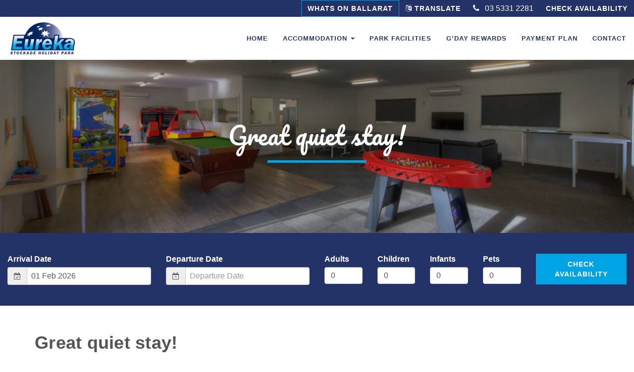

--- FILE ---
content_type: text/html; charset=UTF-8
request_url: https://www.eurekaholidaypark.com.au/review/joe-citizen/
body_size: 16432
content:
<!doctype html>
<html itemscope="itemscope" itemtype="https://schema.org/Article" lang="en-US" class="no-js">
    <head>
        <meta charset="UTF-8">
                <title itemprop="name">
                            Great quiet stay! - Eureka Stockade Holiday Park                    </title>
        <link href="http://www.google.com/analytics/" rel="dns-prefetch">

        <!--[if IE]>
                <meta http-equiv="X-UA-Compatible" content="IE=edge,chrome=1">
        <![endif]-->

        <meta name="viewport" content="width=device-width,initial-scale=1.0">

                
        <link href="https://www.eurekaholidaypark.com.au/wp-content/themes/id-boilerplate-child/img/icons/favicon.png" rel="shortcut icon">
        <link href="https://www.eurekaholidaypark.com.au/wp-content/themes/id-boilerplate-child/img/icons/touch.png" rel="apple-touch-icon-precomposed">

        <meta name='robots' content='index, follow, max-image-preview:large, max-snippet:-1, max-video-preview:-1' />
<meta name="dlm-version" content="5.1.7">
	<!-- This site is optimized with the Yoast SEO plugin v26.8 - https://yoast.com/product/yoast-seo-wordpress/ -->
	<link rel="canonical" href="https://www.eurekaholidaypark.com.au/review/joe-citizen/" />
	<meta property="og:locale" content="en_US" />
	<meta property="og:type" content="article" />
	<meta property="og:title" content="Great quiet stay! - Eureka Stockade Holiday Park" />
	<meta property="og:description" content="We stayed at the Eureka Stockade Holiday Park for one night with our caravan. The lady was really friendly telling us lots of different options for us to choose from. We chose a lovely big grassy spot down the back.The toilet block was really clean and I must say the showers were brilliant for roominess, [&hellip;]" />
	<meta property="og:url" content="https://www.eurekaholidaypark.com.au/review/joe-citizen/" />
	<meta property="og:site_name" content="Eureka Stockade Holiday Park" />
	<meta property="article:modified_time" content="2019-10-20T23:20:54+00:00" />
	<meta name="twitter:card" content="summary_large_image" />
	<meta name="twitter:label1" content="Est. reading time" />
	<meta name="twitter:data1" content="1 minute" />
	<script type="application/ld+json" class="yoast-schema-graph">{"@context":"https://schema.org","@graph":[{"@type":"WebPage","@id":"https://www.eurekaholidaypark.com.au/review/joe-citizen/","url":"https://www.eurekaholidaypark.com.au/review/joe-citizen/","name":"Great quiet stay! - Eureka Stockade Holiday Park","isPartOf":{"@id":"https://www.eurekaholidaypark.com.au/#website"},"datePublished":"2019-08-01T06:31:02+00:00","dateModified":"2019-10-20T23:20:54+00:00","breadcrumb":{"@id":"https://www.eurekaholidaypark.com.au/review/joe-citizen/#breadcrumb"},"inLanguage":"en-US","potentialAction":[{"@type":"ReadAction","target":["https://www.eurekaholidaypark.com.au/review/joe-citizen/"]}]},{"@type":"BreadcrumbList","@id":"https://www.eurekaholidaypark.com.au/review/joe-citizen/#breadcrumb","itemListElement":[{"@type":"ListItem","position":1,"name":"Home","item":"https://www.eurekaholidaypark.com.au/"},{"@type":"ListItem","position":2,"name":"Great quiet stay!"}]},{"@type":"WebSite","@id":"https://www.eurekaholidaypark.com.au/#website","url":"https://www.eurekaholidaypark.com.au/","name":"Eureka Stockade Holiday Park","description":"","potentialAction":[{"@type":"SearchAction","target":{"@type":"EntryPoint","urlTemplate":"https://www.eurekaholidaypark.com.au/?s={search_term_string}"},"query-input":{"@type":"PropertyValueSpecification","valueRequired":true,"valueName":"search_term_string"}}],"inLanguage":"en-US"}]}</script>
	<!-- / Yoast SEO plugin. -->


<link rel='dns-prefetch' href='//netdna.bootstrapcdn.com' />
<link rel='dns-prefetch' href='//translate.google.com' />
<link rel='dns-prefetch' href='//cdnjs.cloudflare.com' />
<link rel='dns-prefetch' href='//cdn.jsdelivr.net' />
<link rel='dns-prefetch' href='//www.google.com' />
<link rel='dns-prefetch' href='//unpkg.com' />
<link rel='dns-prefetch' href='//www.googletagmanager.com' />
<link rel='dns-prefetch' href='//fonts.googleapis.com' />
<link rel='preconnect' href='//i0.wp.com' />
<link rel='preconnect' href='//c0.wp.com' />
<link rel="alternate" title="oEmbed (JSON)" type="application/json+oembed" href="https://www.eurekaholidaypark.com.au/wp-json/oembed/1.0/embed?url=https%3A%2F%2Fwww.eurekaholidaypark.com.au%2Freview%2Fjoe-citizen%2F" />
<link rel="alternate" title="oEmbed (XML)" type="text/xml+oembed" href="https://www.eurekaholidaypark.com.au/wp-json/oembed/1.0/embed?url=https%3A%2F%2Fwww.eurekaholidaypark.com.au%2Freview%2Fjoe-citizen%2F&#038;format=xml" />
<style id='wp-img-auto-sizes-contain-inline-css' type='text/css'>
img:is([sizes=auto i],[sizes^="auto," i]){contain-intrinsic-size:3000px 1500px}
/*# sourceURL=wp-img-auto-sizes-contain-inline-css */
</style>
<link rel='stylesheet' id='swipebox-css-css' href='//cdnjs.cloudflare.com/ajax/libs/jquery.swipebox/1.4.4/css/swipebox.min.css'  media='all' />
<link rel='stylesheet' id='owl-carousel-css-css' href='//cdnjs.cloudflare.com/ajax/libs/OwlCarousel2/2.2.1/assets/owl.carousel.min.css'  media='all' />
<link rel='stylesheet' id='gallery-styles-css' href='https://www.eurekaholidaypark.com.au/wp-content/plugins/_module-factory/assets/components/gallery/assets/css/stylesheet.css'  media='all' />
<link rel='stylesheet' id='id-faq-css' href='https://www.eurekaholidaypark.com.au/wp-content/plugins/id-faq/assets/css/id-faq.css'  media='all' />
<link rel='stylesheet' id='id-awesome-carousel-css-css' href='https://www.eurekaholidaypark.com.au/wp-content/plugins/id-awesome-carousel/assets/css/stylesheet.css'  media='all' />
<style id='wp-block-library-inline-css' type='text/css'>
:root{--wp-block-synced-color:#7a00df;--wp-block-synced-color--rgb:122,0,223;--wp-bound-block-color:var(--wp-block-synced-color);--wp-editor-canvas-background:#ddd;--wp-admin-theme-color:#007cba;--wp-admin-theme-color--rgb:0,124,186;--wp-admin-theme-color-darker-10:#006ba1;--wp-admin-theme-color-darker-10--rgb:0,107,160.5;--wp-admin-theme-color-darker-20:#005a87;--wp-admin-theme-color-darker-20--rgb:0,90,135;--wp-admin-border-width-focus:2px}@media (min-resolution:192dpi){:root{--wp-admin-border-width-focus:1.5px}}.wp-element-button{cursor:pointer}:root .has-very-light-gray-background-color{background-color:#eee}:root .has-very-dark-gray-background-color{background-color:#313131}:root .has-very-light-gray-color{color:#eee}:root .has-very-dark-gray-color{color:#313131}:root .has-vivid-green-cyan-to-vivid-cyan-blue-gradient-background{background:linear-gradient(135deg,#00d084,#0693e3)}:root .has-purple-crush-gradient-background{background:linear-gradient(135deg,#34e2e4,#4721fb 50%,#ab1dfe)}:root .has-hazy-dawn-gradient-background{background:linear-gradient(135deg,#faaca8,#dad0ec)}:root .has-subdued-olive-gradient-background{background:linear-gradient(135deg,#fafae1,#67a671)}:root .has-atomic-cream-gradient-background{background:linear-gradient(135deg,#fdd79a,#004a59)}:root .has-nightshade-gradient-background{background:linear-gradient(135deg,#330968,#31cdcf)}:root .has-midnight-gradient-background{background:linear-gradient(135deg,#020381,#2874fc)}:root{--wp--preset--font-size--normal:16px;--wp--preset--font-size--huge:42px}.has-regular-font-size{font-size:1em}.has-larger-font-size{font-size:2.625em}.has-normal-font-size{font-size:var(--wp--preset--font-size--normal)}.has-huge-font-size{font-size:var(--wp--preset--font-size--huge)}.has-text-align-center{text-align:center}.has-text-align-left{text-align:left}.has-text-align-right{text-align:right}.has-fit-text{white-space:nowrap!important}#end-resizable-editor-section{display:none}.aligncenter{clear:both}.items-justified-left{justify-content:flex-start}.items-justified-center{justify-content:center}.items-justified-right{justify-content:flex-end}.items-justified-space-between{justify-content:space-between}.screen-reader-text{border:0;clip-path:inset(50%);height:1px;margin:-1px;overflow:hidden;padding:0;position:absolute;width:1px;word-wrap:normal!important}.screen-reader-text:focus{background-color:#ddd;clip-path:none;color:#444;display:block;font-size:1em;height:auto;left:5px;line-height:normal;padding:15px 23px 14px;text-decoration:none;top:5px;width:auto;z-index:100000}html :where(.has-border-color){border-style:solid}html :where([style*=border-top-color]){border-top-style:solid}html :where([style*=border-right-color]){border-right-style:solid}html :where([style*=border-bottom-color]){border-bottom-style:solid}html :where([style*=border-left-color]){border-left-style:solid}html :where([style*=border-width]){border-style:solid}html :where([style*=border-top-width]){border-top-style:solid}html :where([style*=border-right-width]){border-right-style:solid}html :where([style*=border-bottom-width]){border-bottom-style:solid}html :where([style*=border-left-width]){border-left-style:solid}html :where(img[class*=wp-image-]){height:auto;max-width:100%}:where(figure){margin:0 0 1em}html :where(.is-position-sticky){--wp-admin--admin-bar--position-offset:var(--wp-admin--admin-bar--height,0px)}@media screen and (max-width:600px){html :where(.is-position-sticky){--wp-admin--admin-bar--position-offset:0px}}

/*# sourceURL=wp-block-library-inline-css */
</style><style id='global-styles-inline-css' type='text/css'>
:root{--wp--preset--aspect-ratio--square: 1;--wp--preset--aspect-ratio--4-3: 4/3;--wp--preset--aspect-ratio--3-4: 3/4;--wp--preset--aspect-ratio--3-2: 3/2;--wp--preset--aspect-ratio--2-3: 2/3;--wp--preset--aspect-ratio--16-9: 16/9;--wp--preset--aspect-ratio--9-16: 9/16;--wp--preset--color--black: #000000;--wp--preset--color--cyan-bluish-gray: #abb8c3;--wp--preset--color--white: #ffffff;--wp--preset--color--pale-pink: #f78da7;--wp--preset--color--vivid-red: #cf2e2e;--wp--preset--color--luminous-vivid-orange: #ff6900;--wp--preset--color--luminous-vivid-amber: #fcb900;--wp--preset--color--light-green-cyan: #7bdcb5;--wp--preset--color--vivid-green-cyan: #00d084;--wp--preset--color--pale-cyan-blue: #8ed1fc;--wp--preset--color--vivid-cyan-blue: #0693e3;--wp--preset--color--vivid-purple: #9b51e0;--wp--preset--gradient--vivid-cyan-blue-to-vivid-purple: linear-gradient(135deg,rgb(6,147,227) 0%,rgb(155,81,224) 100%);--wp--preset--gradient--light-green-cyan-to-vivid-green-cyan: linear-gradient(135deg,rgb(122,220,180) 0%,rgb(0,208,130) 100%);--wp--preset--gradient--luminous-vivid-amber-to-luminous-vivid-orange: linear-gradient(135deg,rgb(252,185,0) 0%,rgb(255,105,0) 100%);--wp--preset--gradient--luminous-vivid-orange-to-vivid-red: linear-gradient(135deg,rgb(255,105,0) 0%,rgb(207,46,46) 100%);--wp--preset--gradient--very-light-gray-to-cyan-bluish-gray: linear-gradient(135deg,rgb(238,238,238) 0%,rgb(169,184,195) 100%);--wp--preset--gradient--cool-to-warm-spectrum: linear-gradient(135deg,rgb(74,234,220) 0%,rgb(151,120,209) 20%,rgb(207,42,186) 40%,rgb(238,44,130) 60%,rgb(251,105,98) 80%,rgb(254,248,76) 100%);--wp--preset--gradient--blush-light-purple: linear-gradient(135deg,rgb(255,206,236) 0%,rgb(152,150,240) 100%);--wp--preset--gradient--blush-bordeaux: linear-gradient(135deg,rgb(254,205,165) 0%,rgb(254,45,45) 50%,rgb(107,0,62) 100%);--wp--preset--gradient--luminous-dusk: linear-gradient(135deg,rgb(255,203,112) 0%,rgb(199,81,192) 50%,rgb(65,88,208) 100%);--wp--preset--gradient--pale-ocean: linear-gradient(135deg,rgb(255,245,203) 0%,rgb(182,227,212) 50%,rgb(51,167,181) 100%);--wp--preset--gradient--electric-grass: linear-gradient(135deg,rgb(202,248,128) 0%,rgb(113,206,126) 100%);--wp--preset--gradient--midnight: linear-gradient(135deg,rgb(2,3,129) 0%,rgb(40,116,252) 100%);--wp--preset--font-size--small: 13px;--wp--preset--font-size--medium: 20px;--wp--preset--font-size--large: 36px;--wp--preset--font-size--x-large: 42px;--wp--preset--spacing--20: 0.44rem;--wp--preset--spacing--30: 0.67rem;--wp--preset--spacing--40: 1rem;--wp--preset--spacing--50: 1.5rem;--wp--preset--spacing--60: 2.25rem;--wp--preset--spacing--70: 3.38rem;--wp--preset--spacing--80: 5.06rem;--wp--preset--shadow--natural: 6px 6px 9px rgba(0, 0, 0, 0.2);--wp--preset--shadow--deep: 12px 12px 50px rgba(0, 0, 0, 0.4);--wp--preset--shadow--sharp: 6px 6px 0px rgba(0, 0, 0, 0.2);--wp--preset--shadow--outlined: 6px 6px 0px -3px rgb(255, 255, 255), 6px 6px rgb(0, 0, 0);--wp--preset--shadow--crisp: 6px 6px 0px rgb(0, 0, 0);}:where(.is-layout-flex){gap: 0.5em;}:where(.is-layout-grid){gap: 0.5em;}body .is-layout-flex{display: flex;}.is-layout-flex{flex-wrap: wrap;align-items: center;}.is-layout-flex > :is(*, div){margin: 0;}body .is-layout-grid{display: grid;}.is-layout-grid > :is(*, div){margin: 0;}:where(.wp-block-columns.is-layout-flex){gap: 2em;}:where(.wp-block-columns.is-layout-grid){gap: 2em;}:where(.wp-block-post-template.is-layout-flex){gap: 1.25em;}:where(.wp-block-post-template.is-layout-grid){gap: 1.25em;}.has-black-color{color: var(--wp--preset--color--black) !important;}.has-cyan-bluish-gray-color{color: var(--wp--preset--color--cyan-bluish-gray) !important;}.has-white-color{color: var(--wp--preset--color--white) !important;}.has-pale-pink-color{color: var(--wp--preset--color--pale-pink) !important;}.has-vivid-red-color{color: var(--wp--preset--color--vivid-red) !important;}.has-luminous-vivid-orange-color{color: var(--wp--preset--color--luminous-vivid-orange) !important;}.has-luminous-vivid-amber-color{color: var(--wp--preset--color--luminous-vivid-amber) !important;}.has-light-green-cyan-color{color: var(--wp--preset--color--light-green-cyan) !important;}.has-vivid-green-cyan-color{color: var(--wp--preset--color--vivid-green-cyan) !important;}.has-pale-cyan-blue-color{color: var(--wp--preset--color--pale-cyan-blue) !important;}.has-vivid-cyan-blue-color{color: var(--wp--preset--color--vivid-cyan-blue) !important;}.has-vivid-purple-color{color: var(--wp--preset--color--vivid-purple) !important;}.has-black-background-color{background-color: var(--wp--preset--color--black) !important;}.has-cyan-bluish-gray-background-color{background-color: var(--wp--preset--color--cyan-bluish-gray) !important;}.has-white-background-color{background-color: var(--wp--preset--color--white) !important;}.has-pale-pink-background-color{background-color: var(--wp--preset--color--pale-pink) !important;}.has-vivid-red-background-color{background-color: var(--wp--preset--color--vivid-red) !important;}.has-luminous-vivid-orange-background-color{background-color: var(--wp--preset--color--luminous-vivid-orange) !important;}.has-luminous-vivid-amber-background-color{background-color: var(--wp--preset--color--luminous-vivid-amber) !important;}.has-light-green-cyan-background-color{background-color: var(--wp--preset--color--light-green-cyan) !important;}.has-vivid-green-cyan-background-color{background-color: var(--wp--preset--color--vivid-green-cyan) !important;}.has-pale-cyan-blue-background-color{background-color: var(--wp--preset--color--pale-cyan-blue) !important;}.has-vivid-cyan-blue-background-color{background-color: var(--wp--preset--color--vivid-cyan-blue) !important;}.has-vivid-purple-background-color{background-color: var(--wp--preset--color--vivid-purple) !important;}.has-black-border-color{border-color: var(--wp--preset--color--black) !important;}.has-cyan-bluish-gray-border-color{border-color: var(--wp--preset--color--cyan-bluish-gray) !important;}.has-white-border-color{border-color: var(--wp--preset--color--white) !important;}.has-pale-pink-border-color{border-color: var(--wp--preset--color--pale-pink) !important;}.has-vivid-red-border-color{border-color: var(--wp--preset--color--vivid-red) !important;}.has-luminous-vivid-orange-border-color{border-color: var(--wp--preset--color--luminous-vivid-orange) !important;}.has-luminous-vivid-amber-border-color{border-color: var(--wp--preset--color--luminous-vivid-amber) !important;}.has-light-green-cyan-border-color{border-color: var(--wp--preset--color--light-green-cyan) !important;}.has-vivid-green-cyan-border-color{border-color: var(--wp--preset--color--vivid-green-cyan) !important;}.has-pale-cyan-blue-border-color{border-color: var(--wp--preset--color--pale-cyan-blue) !important;}.has-vivid-cyan-blue-border-color{border-color: var(--wp--preset--color--vivid-cyan-blue) !important;}.has-vivid-purple-border-color{border-color: var(--wp--preset--color--vivid-purple) !important;}.has-vivid-cyan-blue-to-vivid-purple-gradient-background{background: var(--wp--preset--gradient--vivid-cyan-blue-to-vivid-purple) !important;}.has-light-green-cyan-to-vivid-green-cyan-gradient-background{background: var(--wp--preset--gradient--light-green-cyan-to-vivid-green-cyan) !important;}.has-luminous-vivid-amber-to-luminous-vivid-orange-gradient-background{background: var(--wp--preset--gradient--luminous-vivid-amber-to-luminous-vivid-orange) !important;}.has-luminous-vivid-orange-to-vivid-red-gradient-background{background: var(--wp--preset--gradient--luminous-vivid-orange-to-vivid-red) !important;}.has-very-light-gray-to-cyan-bluish-gray-gradient-background{background: var(--wp--preset--gradient--very-light-gray-to-cyan-bluish-gray) !important;}.has-cool-to-warm-spectrum-gradient-background{background: var(--wp--preset--gradient--cool-to-warm-spectrum) !important;}.has-blush-light-purple-gradient-background{background: var(--wp--preset--gradient--blush-light-purple) !important;}.has-blush-bordeaux-gradient-background{background: var(--wp--preset--gradient--blush-bordeaux) !important;}.has-luminous-dusk-gradient-background{background: var(--wp--preset--gradient--luminous-dusk) !important;}.has-pale-ocean-gradient-background{background: var(--wp--preset--gradient--pale-ocean) !important;}.has-electric-grass-gradient-background{background: var(--wp--preset--gradient--electric-grass) !important;}.has-midnight-gradient-background{background: var(--wp--preset--gradient--midnight) !important;}.has-small-font-size{font-size: var(--wp--preset--font-size--small) !important;}.has-medium-font-size{font-size: var(--wp--preset--font-size--medium) !important;}.has-large-font-size{font-size: var(--wp--preset--font-size--large) !important;}.has-x-large-font-size{font-size: var(--wp--preset--font-size--x-large) !important;}
/*# sourceURL=global-styles-inline-css */
</style>

<style id='classic-theme-styles-inline-css' type='text/css'>
/*! This file is auto-generated */
.wp-block-button__link{color:#fff;background-color:#32373c;border-radius:9999px;box-shadow:none;text-decoration:none;padding:calc(.667em + 2px) calc(1.333em + 2px);font-size:1.125em}.wp-block-file__button{background:#32373c;color:#fff;text-decoration:none}
/*# sourceURL=/wp-includes/css/classic-themes.min.css */
</style>
<link rel='stylesheet' id='contact-form-7-css' href='https://www.eurekaholidaypark.com.au/wp-content/plugins/contact-form-7/includes/css/styles.css'  media='all' />
<link rel='stylesheet' id='powertip-css' href='https://www.eurekaholidaypark.com.au/wp-content/plugins/devvn-image-hotspot/frontend/css/jquery.powertip.min.css'  media='all' />
<link rel='stylesheet' id='maps-points-css' href='https://www.eurekaholidaypark.com.au/wp-content/plugins/devvn-image-hotspot/frontend/css/maps_points.css'  media='all' />
<link rel='stylesheet' id='google-language-translator-css' href='https://www.eurekaholidaypark.com.au/wp-content/plugins/google-language-translator/css/style.css'  media='' />
<link rel='stylesheet' id='jquery-ui-css' href='https://www.eurekaholidaypark.com.au/wp-content/plugins/id-check-availability/css/jquery-ui.css'  media='all' />
<link rel='stylesheet' id='id-check-availability-css' href='https://www.eurekaholidaypark.com.au/wp-content/plugins/id-check-availability/css/style.css'  media='all' />
<link rel='stylesheet' id='id-gallery-css-css' href='https://www.eurekaholidaypark.com.au/wp-content/plugins/id-gallery/assets/css/id-gallery-styles.css'  media='all' />
<link rel='stylesheet' id='woocommerce-layout-css' href='https://c0.wp.com/p/woocommerce/10.4.3/assets/css/woocommerce-layout.css'  media='all' />
<style id='woocommerce-layout-inline-css' type='text/css'>

	.infinite-scroll .woocommerce-pagination {
		display: none;
	}
/*# sourceURL=woocommerce-layout-inline-css */
</style>
<link rel='stylesheet' id='woocommerce-smallscreen-css' href='https://c0.wp.com/p/woocommerce/10.4.3/assets/css/woocommerce-smallscreen.css'  media='only screen and (max-width: 768px)' />
<link rel='stylesheet' id='woocommerce-general-css' href='https://c0.wp.com/p/woocommerce/10.4.3/assets/css/woocommerce.css'  media='all' />
<style id='woocommerce-inline-inline-css' type='text/css'>
.woocommerce form .form-row .required { visibility: visible; }
/*# sourceURL=woocommerce-inline-inline-css */
</style>
<link rel='stylesheet' id='id-external-font-assets-css' href='//fonts.googleapis.com/css?family=Pacifico&#038;display=swap&#038;ver=fb9b2a545dc105a5060b9c2acc6cad1f'  media='all' />
<link rel='stylesheet' id='bootstrap-css' href='//netdna.bootstrapcdn.com/bootstrap/3.3.7/css/bootstrap.min.css'  media='all' />
<link rel='stylesheet' id='id-style-css' href='https://www.eurekaholidaypark.com.au/wp-content/themes/id-boilerplate-master/assets/css/id-style.css'  media='all' />
<link rel='stylesheet' id='font-awesome-css' href='//netdna.bootstrapcdn.com/font-awesome/4.7.0/css/font-awesome.css'  media='all' />
<link rel='stylesheet' id='widget-name-widget-styles-css' href='https://www.eurekaholidaypark.com.au/wp-content/plugins/id-awesome-client-center/assets/css/widget.css'  media='all' />
<link rel='stylesheet' id='leaflet-css' href='https://www.eurekaholidaypark.com.au/wp-content/plugins/acf-openstreetmap-field/assets/css/acf-osm-leaflet.css'  media='all' />
<link rel='stylesheet' id='id-feature-pages-widget-widget-styles-css' href='https://www.eurekaholidaypark.com.au/wp-content/plugins/id-feature-page-tiles/assets/css/id-feature-tiles.css'  media='all' />
<link rel='stylesheet' id='id-magic-widget-widget-styles2-css' href='https://www.eurekaholidaypark.com.au/wp-content/plugins/id-magic-widget/css/widget.css'  media='all' />
<link rel='stylesheet' id='module-factory-styles-css' href='https://www.eurekaholidaypark.com.au/wp-content/plugins/_module-factory/assets/css/factory.css'  media='all' />
<link rel='stylesheet' id='id-custom-header-styles-css' href='https://www.eurekaholidaypark.com.au/wp-content/plugins/id-awesome-header/assets/css/id-header-styles.css'  media='all' />
<link rel='stylesheet' id='wp-style-css' href='https://www.eurekaholidaypark.com.au/wp-content/themes/id-boilerplate-child/style.css'  media='all' />
<link rel='stylesheet' id='animate.css-css' href='//cdnjs.cloudflare.com/ajax/libs/animate.css/3.5.2/animate.min.css'  media='all' />
<link rel='stylesheet' id='id-woo-styles-css' href='https://www.eurekaholidaypark.com.au/wp-content/themes/id-boilerplate-child/assets/includes/id-woo-styles.css'  media='all' />
<link rel='stylesheet' id='jquery-ui-smoothness-css' href='https://www.eurekaholidaypark.com.au/wp-content/plugins/contact-form-7/includes/js/jquery-ui/themes/smoothness/jquery-ui.min.css'  media='screen' />
<link rel='stylesheet' id='wp-block-paragraph-css' href='https://c0.wp.com/c/6.9/wp-includes/blocks/paragraph/style.min.css'  media='all' />
<script  src="https://www.eurekaholidaypark.com.au/wp-content/themes/id-boilerplate-master/js/modernizr.min.js" id="modernizr-js"></script>
<script  src="https://c0.wp.com/c/6.9/wp-includes/js/jquery/jquery.min.js" id="jquery-core-js"></script>
<script  src="https://c0.wp.com/c/6.9/wp-includes/js/jquery/jquery-migrate.min.js" id="jquery-migrate-js"></script>
<script  src="https://www.eurekaholidaypark.com.au/wp-content/plugins/id-check-availability/js/image-direct-date-picker.js" id="image-direct-date-picker-js"></script>
<script  src="https://www.eurekaholidaypark.com.au/wp-content/plugins/id-cta-content-button/assets/js/id-cta-tracking.js" id="id-cta-tracking-js"></script>
<script  src="https://c0.wp.com/p/woocommerce/10.4.3/assets/js/jquery-blockui/jquery.blockUI.min.js" id="wc-jquery-blockui-js" data-wp-strategy="defer"></script>
<script type="text/javascript" id="wc-add-to-cart-js-extra">
/* <![CDATA[ */
var wc_add_to_cart_params = {"ajax_url":"/wp-admin/admin-ajax.php","wc_ajax_url":"/?wc-ajax=%%endpoint%%","i18n_view_cart":"View cart","cart_url":"https://www.eurekaholidaypark.com.au/cart/","is_cart":"","cart_redirect_after_add":"no"};
//# sourceURL=wc-add-to-cart-js-extra
/* ]]> */
</script>
<script  src="https://c0.wp.com/p/woocommerce/10.4.3/assets/js/frontend/add-to-cart.min.js" id="wc-add-to-cart-js" defer="defer" data-wp-strategy="defer"></script>
<script  src="https://c0.wp.com/p/woocommerce/10.4.3/assets/js/js-cookie/js.cookie.min.js" id="wc-js-cookie-js" data-wp-strategy="defer"></script>
<script  src="//cdnjs.cloudflare.com/ajax/libs/wow/1.1.2/wow.min.js" id="wow-js"></script>
<script  src="https://cdnjs.cloudflare.com/ajax/libs/jquery.isotope/2.2.2/isotope.pkgd.js" id="jquery-isotope-js"></script>

<!-- Google tag (gtag.js) snippet added by Site Kit -->
<!-- Google Analytics snippet added by Site Kit -->
<!-- Google Ads snippet added by Site Kit -->
<script  src="https://www.googletagmanager.com/gtag/js?id=GT-NS4BBLZ" id="google_gtagjs-js" async></script>
<script  id="google_gtagjs-js-after">
/* <![CDATA[ */
window.dataLayer = window.dataLayer || [];function gtag(){dataLayer.push(arguments);}
gtag("set","linker",{"domains":["www.eurekaholidaypark.com.au"]});
gtag("js", new Date());
gtag("set", "developer_id.dZTNiMT", true);
gtag("config", "GT-NS4BBLZ");
gtag("config", "AW-620769667");
 window._googlesitekit = window._googlesitekit || {}; window._googlesitekit.throttledEvents = []; window._googlesitekit.gtagEvent = (name, data) => { var key = JSON.stringify( { name, data } ); if ( !! window._googlesitekit.throttledEvents[ key ] ) { return; } window._googlesitekit.throttledEvents[ key ] = true; setTimeout( () => { delete window._googlesitekit.throttledEvents[ key ]; }, 5 ); gtag( "event", name, { ...data, event_source: "site-kit" } ); }; 
//# sourceURL=google_gtagjs-js-after
/* ]]> */
</script>
<link rel="https://api.w.org/" href="https://www.eurekaholidaypark.com.au/wp-json/" /><link rel="alternate" title="JSON" type="application/json" href="https://www.eurekaholidaypark.com.au/wp-json/wp/v2/review/36" /><link rel="EditURI" type="application/rsd+xml" title="RSD" href="https://www.eurekaholidaypark.com.au/xmlrpc.php?rsd" />

<link rel='shortlink' href='https://www.eurekaholidaypark.com.au/?p=36' />
<style>.goog-te-gadget{margin-top:2px!important;}p.hello{font-size:12px;color:#666;}div.skiptranslate.goog-te-gadget{display:inline!important;}#google_language_translator{clear:both;}#flags{width:165px;}#flags a{display:inline-block;margin-right:2px;}#google_language_translator a{display:none!important;}div.skiptranslate.goog-te-gadget{display:inline!important;}.goog-te-gadget{color:transparent!important;}.goog-te-gadget{font-size:0px!important;}.goog-branding{display:none;}.goog-tooltip{display: none!important;}.goog-tooltip:hover{display: none!important;}.goog-text-highlight{background-color:transparent!important;border:none!important;box-shadow:none!important;}#google_language_translator{display:none;}#google_language_translator select.goog-te-combo{color:#32373c;}div.skiptranslate{display:none!important;}body{top:0px!important;}#goog-gt-{display:none!important;}font font{background-color:transparent!important;box-shadow:none!important;position:initial!important;}#glt-translate-trigger{left:20px;right:auto;}#glt-translate-trigger > span{color:#ffffff;}#glt-translate-trigger{background:#f89406;}</style><meta name="generator" content="Site Kit by Google 1.171.0" /><meta name="generator" content="performance-lab 4.0.1; plugins: ">
	<noscript><style>.woocommerce-product-gallery{ opacity: 1 !important; }</style></noscript>
	<style>

    .id-custom-header-background {
        background-image: url(https://i0.wp.com/www.eurekaholidaypark.com.au/wp-content/uploads/2019/07/0U3A2674-5.jpg?fit=600%2C338&ssl=1);
        -webkit-background-size: cover;
        -moz-background-size: cover;
        -ms-background-size: cover;
        background-size: cover;
        background-position: center center ;
        background-repeat: no-repeat;
        position: relative;
        height: 300px;
                    top:  -100px;
       }

    .id-custom-header-wrapper {        
        height: 300px;
    }


    @media screen and (min-width: 768px) {
        .id-custom-header-background {
            background-image: url(https://i0.wp.com/www.eurekaholidaypark.com.au/wp-content/uploads/2019/07/0U3A2674-5.jpg?fit=1024%2C576&ssl=1);
            height: 350px;
        }

        .id-custom-header-wrapper {        
            height: 350px;
        }
    }


    @media screen and (min-width: 992px) {
        .id-custom-header-background {
            background-image: url(https://i0.wp.com/www.eurekaholidaypark.com.au/wp-content/uploads/2019/07/0U3A2674-5.jpg?fit=1024%2C576&ssl=1);
            height: 350px;
            background-image: url(https://i0.wp.com/www.eurekaholidaypark.com.au/wp-content/uploads/2019/07/0U3A2674-5.jpg?fit=600%2C338&ssl=1);
        
        }

        .id-custom-header-wrapper {        
            height: 350px;
        }
    }
    

    @media screen and (min-width: 1200px) {

        [data-parallax="1"].id-custom-header-background {
            background-attachment: fixed;
        }

        .id-custom-header-background {
            background-image: url(https://i0.wp.com/www.eurekaholidaypark.com.au/wp-content/uploads/2019/07/0U3A2674-5.jpg?resize=1400%2C600&ssl=1);
            
        -webkit-background-size:  cover;
        -moz-background-size:  cover;
        -ms-background-size:  cover;
        background-size:  cover;
            height: 350px;
        }

        .id-custom-header-wrapper {        
            height: 350px;
        }
    }


            .id-custom-header-before {
            background-color: rgba(0,0,0,0) ;
        }
    

    .id-custom-header-background::before,
    .id-custom-header-background::after {
        content: '';
    }

</style>

<!-- Google Tag Manager snippet added by Site Kit -->
<script type="text/javascript">
/* <![CDATA[ */

			( function( w, d, s, l, i ) {
				w[l] = w[l] || [];
				w[l].push( {'gtm.start': new Date().getTime(), event: 'gtm.js'} );
				var f = d.getElementsByTagName( s )[0],
					j = d.createElement( s ), dl = l != 'dataLayer' ? '&l=' + l : '';
				j.async = true;
				j.src = 'https://www.googletagmanager.com/gtm.js?id=' + i + dl;
				f.parentNode.insertBefore( j, f );
			} )( window, document, 'script', 'dataLayer', 'GTM-MJ74QSXD' );
			
/* ]]> */
</script>

<!-- End Google Tag Manager snippet added by Site Kit -->

        <!--[if lt IE 9]>
                  <script type='text/javascript' src="https://oss.maxcdn.com/libs/html5shiv/3.7.0/html5shiv.js"></script>
                  <script type='text/javascript' src="https://oss.maxcdn.com/libs/respond.js/1.4.2/respond.min.js"></script>
        
                    <link href="//netdna.bootstrapcdn.com/respond-proxy.html" id="respond-proxy" rel="respond-proxy">
                    <link href="https://www.eurekaholidaypark.com.au/wp-content/themes/id-boilerplate-master/js/respondjs/respond.proxy.gif" id="respond-redirect" rel="respond-redirect">
                    <script src="https://www.eurekaholidaypark.com.au/wp-content/themes/id-boilerplate-master/js/respondjs/respond.proxy.js"></script>
        <![endif]-->

    <link rel='stylesheet' id='wc-blocks-style-css' href='https://c0.wp.com/p/woocommerce/10.4.3/assets/client/blocks/wc-blocks.css'  media='all' />
<link rel='stylesheet' id='module-factory-late-styles-css' href='https://www.eurekaholidaypark.com.au/wp-content/plugins/_module-factory/assets/css/late.css'  media='all' />
</head>
    <body class="wp-singular review-template-default single single-review postid-36 wp-theme-id-boilerplate-master wp-child-theme-id-boilerplate-child theme-id-boilerplate-master woocommerce-no-js review-joe-citizen page-navbar-static page-nav-collapse-lg-navbar-static">
                <div class="body-wrapper">
            <div  class="id-dynamic-widget-panel id-masthead-toolbar-wrapper "><div class="id-dynamic-widget-content  id-masthead-toolbar-content"><div class="id-dynamic-widget-item  id-masthead-toolbar id-masthead-covid"><div id="id-magic-widget-5" class="widget id-magic-widget-class"><!-- **** START of WIDGET LAYOUT **** -->
<div id = "magic_widget_widget_id-magic-widget-5" class = "magic_widget ">



    <!-- **** START of WIDGET CONTENT **** -->
    <div class="magic_widget_content">
                                    <a href="http://visitballarat.com.au/whats-on/" target="_self" class="btn  btn-primary">WHATS ON BALLARAT</a>
                            </div>
    <!-- **** END of WIDGET CONTENT **** -->

</div>
<!-- **** END of WIDGET LAYOUT **** --></div></div><div class="id-dynamic-widget-item  id-masthead-toolbar id-masthead-translate hidden-xs"><div id="id-pop-up-widget-2" class="widget id-pop-up-widget-class">




<div class="id-pop-up-trigger-wrapper well well-lg text-center">


    
        
        
        
            <button type="button" class="btn btn-link btn-custom id-pop-up-trigger-btn" data-toggle="modal" data-target="#6940149a9ba75">
                Translate                <i class="fa fa-language" aria-hidden="true"></i>            </button>

        
        

    
</div></div></div><div class="id-dynamic-widget-item  id-masthead-toolbar id-masthead-contact hidden-xs"><div id="id-client-centre-3" class="widget id-client-centre-class">









        
        
        
        <address id="id-client-display-address-1" class="id-client-address-widget">

        
                
                                    <p class="id-client-display-phone">
                        <!--<i class="fa fa-phone" aria-hidden="true"></i>-->
                        <i class="fa fa-phone" aria-hidden="true"></i>                        <a href="tel:0353312281">
                            <span class="sr-only">Telephone: </span>
                            <em>03 5331 2281</em>
                        </a>
                    </p>
                
                
            
        

        
            
        </address>
                    
        




    

</div></div><div class="id-dynamic-widget-item  id-masthead-toolbar id-masthead-cta"><div id="id-magic-widget-3" class="widget id-magic-widget-class"><!-- **** START of WIDGET LAYOUT **** -->
<div id = "magic_widget_widget_id-magic-widget-3" class = "magic_widget ">



    <!-- **** START of WIDGET CONTENT **** -->
    <div class="magic_widget_content">
                                    <a href="https://bookingsau.newbook.cloud/eurekaholidaypark/index.php?place_booking" target="_self" class="btn  btn-custom">Check Availability</a>
                            </div>
    <!-- **** END of WIDGET CONTENT **** -->

</div>
<!-- **** END of WIDGET LAYOUT **** --></div></div></div></div>            <div id="header">
                <header class="header clear" role="banner" itemscope="" itemtype="https://schema.org/WPHeader">
                    

<!-- nav -->
<nav class="navbar header navbar-default navbar-static navbar-default-width nav-collapse-lg offcanvas-navbar " role="navigation"  itemscope="" itemtype="https://schema.org/SiteNavigationElement">

        <div class="skip-link sr-only">
        <a href="#content" title="Skip to content">
            Skip to content</a>
    </div>


        <div class="navbar-header">

        
        <button class="navbar-toggle"
                data-toggle="offcanvas-right"
                data-target="#menu-options-2-1"
                role="button"
                aria-label="Toggle navigation"
                >
            <span class="sr-only">Toggle navigation</span>
            <i class="fa fa-navicon" aria-hidden="true" ></i>
        </button>

        
                
        
                

        <!--DISPLAY Email-->
        
    

        <!--DISPLAY TELEPHONE-->

                    <div class="navbar-toggle navbar-phone-icon">
                    <a href="tel:0353312281" class="navbar-phone-text navbar-phone-link" aria-label="Telephone">
                        <i class="fa fa-phone" aria-hidden="true"></i>
                        <span class="id-telephone-label">03 5331 2281</span>
                        <span class="sr-only">Telephone Number:03 5331 2281</span>
                    </a>
                </div>
    
        <!--DISPLAY LOGO-->

        
                                <a class="navbar-logo" href="https://www.eurekaholidaypark.com.au">
                <img width="300" height="151" src="https://i0.wp.com/www.eurekaholidaypark.com.au/wp-content/uploads/2019/08/eureka-holiday-park-logo.jpg?fit=300%2C151&amp;ssl=1" class="attachment-medium size-medium" alt="" decoding="async" srcset="https://i0.wp.com/www.eurekaholidaypark.com.au/wp-content/uploads/2019/08/eureka-holiday-park-logo.jpg?w=1200&amp;ssl=1 1200w, https://i0.wp.com/www.eurekaholidaypark.com.au/wp-content/uploads/2019/08/eureka-holiday-park-logo.jpg?resize=300%2C151&amp;ssl=1 300w, https://i0.wp.com/www.eurekaholidaypark.com.au/wp-content/uploads/2019/08/eureka-holiday-park-logo.jpg?resize=768%2C386&amp;ssl=1 768w, https://i0.wp.com/www.eurekaholidaypark.com.au/wp-content/uploads/2019/08/eureka-holiday-park-logo.jpg?resize=1024%2C515&amp;ssl=1 1024w, https://i0.wp.com/www.eurekaholidaypark.com.au/wp-content/uploads/2019/08/eureka-holiday-park-logo.jpg?resize=600%2C302&amp;ssl=1 600w" sizes="(max-width: 300px) 100vw, 300px" />                </a>
                

    </div>

<div id="menu-options-2-1" class=" menu-container navbar-text-right offcanvas-right navbar-offcanvas"><button type="button" class="id-navbar-close " data-toggle="offcanvas-right" data-target="#menu-options-2-1"  role="button"  aria-label="Close"><span aria-hidden="true">&#10005;</span><span class="sr-only">Close navigation</span></button><ul id="menu-menu" class="nav navbar-nav"><li id="menu-item-14" class="menu-item menu-item-type-post_type menu-item-object-page menu-item-home menu-item-14"><a data-title="Home" aria-label="Home" href="https://www.eurekaholidaypark.com.au/">Home</a></li>
<li id="menu-item-322" class="menu-item menu-item-type-post_type menu-item-object-page menu-item-has-children menu-item-322 dropdown"><a data-title="Accommodation" aria-label="Accommodation" href="#" data-toggle="dropdown" class="dropdown-toggle">Accommodation <span class="caret"></span></a>
<ul role="menu" class=" dropdown-menu">
	<li id="menu-item-583" class="menu-item menu-item-type-post_type menu-item-object-page menu-item-583"><a data-title="View All Accommodation" aria-label="View All Accommodation" href="https://www.eurekaholidaypark.com.au/accommodation/">View All Accommodation</a></li>
	<li id="menu-item-582" class="menu-item menu-item-type-taxonomy menu-item-object-product_cat menu-item-582"><a data-title="Villas" aria-label="Villas" href="https://www.eurekaholidaypark.com.au/product-category/accommodation-types/villas/">Villas</a></li>
	<li id="menu-item-578" class="menu-item menu-item-type-taxonomy menu-item-object-product_cat menu-item-578"><a data-title="Cottages" aria-label="Cottages" href="https://www.eurekaholidaypark.com.au/product-category/accommodation-types/cottages/">Cottages</a></li>
	<li id="menu-item-577" class="menu-item menu-item-type-taxonomy menu-item-object-product_cat menu-item-577"><a data-title="Cabins" aria-label="Cabins" href="https://www.eurekaholidaypark.com.au/product-category/accommodation-types/cabins/">Cabins</a></li>
	<li id="menu-item-579" class="menu-item menu-item-type-taxonomy menu-item-object-product_cat menu-item-579"><a data-title="Ensuite Powered Site" aria-label="Ensuite Powered Site" href="https://www.eurekaholidaypark.com.au/product-category/accommodation-types/ensuite-powered-site/">Ensuite Powered Site</a></li>
	<li id="menu-item-580" class="menu-item menu-item-type-taxonomy menu-item-object-product_cat menu-item-580"><a data-title="Powered Site" aria-label="Powered Site" href="https://www.eurekaholidaypark.com.au/product-category/accommodation-types/powered-site/">Powered Site</a></li>
	<li id="menu-item-581" class="menu-item menu-item-type-taxonomy menu-item-object-product_cat menu-item-581"><a data-title="Powered Tent Site" aria-label="Powered Tent Site" href="https://www.eurekaholidaypark.com.au/product-category/accommodation-types/powered-tent-site/">Powered Tent Site</a></li>
</ul>
</li>
<li id="menu-item-324" class="menu-item menu-item-type-post_type menu-item-object-page menu-item-324"><a data-title="Park Facilities" aria-label="Park Facilities" href="https://www.eurekaholidaypark.com.au/park-facilities/">Park Facilities</a></li>
<li id="menu-item-326" class="menu-item menu-item-type-post_type menu-item-object-page menu-item-326"><a data-title="G’Day Rewards" aria-label="G’Day Rewards" href="https://www.eurekaholidaypark.com.au/gday-rewards/">G’Day Rewards</a></li>
<li id="menu-item-533" class="menu-item menu-item-type-post_type menu-item-object-page menu-item-533"><a data-title="Payment Plan" aria-label="Payment Plan" href="https://www.eurekaholidaypark.com.au/payment-plan/">Payment Plan</a></li>
<li id="menu-item-15" class="menu-item menu-item-type-post_type menu-item-object-page menu-item-15"><a data-title="Contact" aria-label="Contact" href="https://www.eurekaholidaypark.com.au/contact/">Contact</a></li>
</ul></div></nav>
<div class="menu-affix-sizer"></div>
<!-- /nav -->


<div class="id-custom-header-wrapper" data-parallax="1" data-video="">

    <div class="id-custom-header-background"></div>
    <div class="id-custom-header-video-background"></div>

        <div class="skip-link sr-only">
        <a href="#content" title="Skip to content">
            Skip to content</a>
    </div>

    <div class="id-custom-header-before"></div>
    <div class="container id-custom-header-row">

        <div class="row id-custom-header-outer">

            <div class="col-xs-12 id-custom-header-inner">

                
                    <div class="col-xs-12 id-custom-header" data-direction="">

                                                        
                        
                            <div class="custom-header-content">

                                                                
                                                                
                                <h3 class="id-custom-header-page-title">Great quiet stay!</h3>
                                

                                

                                
                                                        
                        </div>
                                                        
                    </div>
                
            </div>

        </div>

    </div>
    <div class="id-custom-header-after"></div><p class="text-center id-header-scroll-icon-wrapper id-scroll-header id-scroll-header-header-after"><a href="#content" class="content-scroll id-header-scroll-icon id-scroll-icon-header-after"><i class="fa fa-angle-down fa-angle-header-after"></i></a></p></div>


                </header>
            </div>
            <div id="id-check-availability-form" class="id-dynamic-widget-panel container-fluid id-check-availability-wrapper id-check-availability-form"><div class="id-dynamic-widget-content  row id-check-availability-content"><div class="id-dynamic-widget-item  id-check-availability"><div id="id-check-availability-2" class="widget id-check-availability-widget">
<div class="container-fluid id-check-availability-form-wrapper id-check-availability-wrapper">

    <h3 class="sr-only">Check Availability</h3>

    <form class="id-check-availability-form" name="check-availability-form" method="get" action="https://bookingsau.newbook.cloud/eurekaholidaypark/index.php?place_booking" target="_blank">

        <input type="hidden" name="ref" value="">

        <div id="id-check-availability-form" class="row id-check-availability-form-content">

            
            <div class="col-xs-6 col-sm-6 col-md-3 id-check-availability-form-arrival-date">

                <label class="sr-only-disabled" for="available_from">Arrival Date</label>

                <div class="input-group">
                    <span class="input-group-addon">
                        <span class="fa fa-calendar-check-o" aria-hidden="true"></span>
                    </span>
                    <input type="text" class="form-control" name="available_from" id="id-date-picker-arrival-date" placeholder="Arrival Date" data-big4-name="ArrivalDateString">
                </div>
            </div>
                        <div class="col-xs-6 col-sm-6 col-md-3 id-check-availability-form-departure-date">

                <label class="sr-only-disabled" for="available_to">Departure Date</label>

                <div class="input-group">
                    <span class="input-group-addon">
                        <span class="fa fa-calendar-minus-o" aria-hidden="true"></span>
                    </span>
                    <input type="text" class="form-control" name="available_to" id="id-date-picker-departure-date" placeholder="Departure Date" data-big4-name="DepartureDateString">
                </div>
            </div>


            <div class="col-xs-6 col-sm-3 col-md-1 id-check-availability-form-adults">
                <label for="adults">Adults</label>
                <input type="number" class="form-control" data-big4-name="NumAdults" name="adults" id="adults" min="0" max="7" value="0">
                <!--                <div class="input-group">
                                    <span class="input-group-addon">
                                        <span class="fa fa-male" aria-hidden="true"></span>
                                    </span>
                                </div>-->
            </div>

            <div class="col-xs-6 col-sm-3 col-md-1 id-check-availability-form-children">
                <label for="children">Children</label>
                <input type="number" class="form-control" data-big4-name="NumKids" name="children" id="children" min="0" max="7" value="0">
                <!--                <div class="input-group">
                                    <span class="input-group-addon">
                                        <span class="fa fa-child" aria-hidden="true"></span>
                                    </span>
                                </div>-->
            </div>

            <div class="col-xs-6 col-sm-3 col-md-1 id-check-availability-form-infants">
                <label for="infants">Infants</label>
                <input type="number" class="form-control" data-big4-name="NumInfants" name="infants" id="infants" min="0" max="4" value="0">
                <!--                <div class="input-group">
                                    <span class="input-group-addon">
                                        <span class="fa fa-child" aria-hidden="true"></span>
                                    </span>
                                </div>-->
            </div>

            <div class="col-xs-6 col-sm-3 col-md-1 id-check-availability-form-animals">
                <label for="animals">Pets</label>
                <input type="number" class="form-control" data-big4-name="NumPets" name="animals" id="animals" min="0" max="4" value="0">
                <!--                <div class="input-group">
                                    <span class="input-group-addon">
                                        <span class="fa fa-paw" aria-hidden="true"></span>
                                    </span>
                                </div>-->
            </div>

            

            
            <div class="col-xs-12 col-sm-12 col-md-2 id-check-availability-form-submit">
                <input type="submit" value="Check Availability" class="btn btn-primary btn-block id-check-availability-form-submit-button">
            </div>
        </div>
    </form>
</div></div></div></div></div><div  class="id-dynamic-widget-panel id-feature-panel-wrapper "><div class="id-dynamic-widget-content  id-feature-panel-content"></div></div>            
<div id="content">

    
    <div class="container content">

        <div class="row">

            <main role="main" class="content-main col-md-12" itemprop="mainContentOfPage">

                

                        <article id="post-36" class="post-36 review type-review status-publish hentry review_type-tripadvisor">


                                
                                <header class="id-post-title">

                                    <h1>Great quiet stay!</h1>

                                </header>

                                <div class="testimonial-meta-outer">

    <div class=" testimonial-meta-inner">


        
        October 24, 2017
                        <p class="id-testimonial-rating">
                                                <i class="fa fa-star"></i>
                                                <i class="fa fa-star"></i>
                                                <i class="fa fa-star"></i>
                                                <i class="fa fa-star"></i>
                                                <i class="fa fa-star"></i>
                    </p>
        
                        <p class="id-testimonial-source">
                    Tripadvisor
                    
                </p>
            </div>

</div>
                                
<p>We stayed at the Eureka Stockade Holiday Park for one night with our caravan. The lady was really friendly telling us lots of different options for us to choose from. We chose a lovely big grassy spot down the back.<br>The toilet block was really clean and I must say the showers were brilliant for roominess, great water pressure (even when there is more than one person showering) and with the shower door your clothes and floor stays dry.</p>



<p>There is a kids playground, big games room, bbq and a well appointed camp kitchen. The park is located next to the Eureka swimming pool and if you show them your key from the park you can enter for free.<br>It was a really quiet night so sleep quality was great. Will definitely come back if in the area again.</p>

                                
                                

                                <br class="clear">


                                

                        </article>


                    
                
            </main>            
            <!--<div class="id-single-sidebar col-md-4">-->
                                    <!--</div>-->
        </div> 

    </div>

</div>


<span class="id_scroll_top id-scroll-top-icon id-scroll-hidden" style="display: inline;"><i class="fa fa-angle-up"></i></span><div  class="id-dynamic-widget-panel id-location-map-wrapper "><div class="id-dynamic-widget-content  id-location-map-class"></div></div><div  class="id-dynamic-widget-panel container-fluid id-newsletter-wrapper "><div class="id-dynamic-widget-content  row id-newsletter-content"><div class="id-dynamic-widget-item  id-newsletter-signup"><div id="id-magic-widget-4" class="widget id-magic-widget-class"><div style="background-image: url(https://i0.wp.com/www.eurekaholidaypark.com.au/wp-content/uploads/2019/08/elderly-couple-reading.jpg?fit=600%2C550&ssl=1);" class="visible-xs visible-sm id-magic-widget-background-image"></div><div style="background-image: url(https://i0.wp.com/www.eurekaholidaypark.com.au/wp-content/uploads/2019/08/elderly-couple-reading.jpg?fit=1024%2C938&ssl=1);" class="visible-md visible-lg id-magic-widget-background-image"></div><!-- **** START of WIDGET LAYOUT **** -->
<div id = "magic_widget_widget_id-magic-widget-4" class = "magic_widget ">



    <!-- **** START of WIDGET CONTENT **** -->
    <div class="magic_widget_content">
        <img src='https://www.eurekaholidaypark.com.au/wp-content/uploads/2019/08/mail-rotated.svg' alt='' title='mail-rotated'>                            <h3 class="magic-widget-title">
                            News, reviews and special offers! 
                            </h3>

                            
<div class="wpcf7 no-js" id="wpcf7-f73-o1" lang="en-US" dir="ltr" data-wpcf7-id="73">
<div class="screen-reader-response"><p role="status" aria-live="polite" aria-atomic="true"></p> <ul></ul></div>
<form action="/#wpcf7-f73-o1" method="post" class="wpcf7-form init" aria-label="Contact form" novalidate="novalidate" data-status="init">
<fieldset class="hidden-fields-container"><input type="hidden" name="_wpcf7" value="73" /><input type="hidden" name="_wpcf7_version" value="6.1.4" /><input type="hidden" name="_wpcf7_locale" value="en_US" /><input type="hidden" name="_wpcf7_unit_tag" value="wpcf7-f73-o1" /><input type="hidden" name="_wpcf7_container_post" value="0" /><input type="hidden" name="_wpcf7_posted_data_hash" value="" /><input type="hidden" name="_wpcf7_recaptcha_response" value="" />
</fieldset>
<p><span class="wpcf7-form-control-wrap" data-name="your-name"><input size="40" maxlength="400" class="wpcf7-form-control wpcf7-text" aria-invalid="false" placeholder="Your Name" value="" type="text" name="your-name" /></span>
</p>
<p><span class="wpcf7-form-control-wrap" data-name="your-email"><input size="40" maxlength="400" class="wpcf7-form-control wpcf7-email wpcf7-validates-as-required wpcf7-text wpcf7-validates-as-email" aria-required="true" aria-invalid="false" placeholder="Your Email" value="" type="email" name="your-email" /></span>
</p>
<p><input class="wpcf7-form-control wpcf7-submit has-spinner btn btn-outline-inverse btn-lg" type="submit" value="Subscribe" />
</p>
<p class="well well-sm cf7recaptcha_notice"><small>This site is protected by reCAPTCHA and the Google <a href="https://policies.google.com/privacy">Privacy Policy</a> and <a href="https://policies.google.com/terms">Terms of Service</a> apply.</small>
</p><p style="display: none !important;" class="akismet-fields-container" data-prefix="_wpcf7_ak_"><label>&#916;<textarea name="_wpcf7_ak_hp_textarea" cols="45" rows="8" maxlength="100"></textarea></label><input type="hidden" id="ak_js_1" name="_wpcf7_ak_js" value="198"/><script>document.getElementById( "ak_js_1" ).setAttribute( "value", ( new Date() ).getTime() );</script></p><div class="wpcf7-response-output" aria-hidden="true"></div>
</form>
</div>

    </div>
    <!-- **** END of WIDGET CONTENT **** -->

</div>
<!-- **** END of WIDGET LAYOUT **** --></div></div></div></div>
<footer id="footer" class="footer" role="contentinfo" itemscope="" itemtype="https://schema.org/WPFooter">
 <div  class="id-dynamic-widget-panel id-footer-widget-wrapper "><div class="id-dynamic-widget-content container  "><div class="id-dynamic-widget-item col-xs-12 col-sm-12 col-md-3 col-lg-3 footer-widget-01"><div id="id-client-centre-2" class="widget id-client-centre-class">









                        <h4 class="widgettitle">Eureka Stockade Holiday Park</h4>
        
        
                        <p class="id-client-display-tagline">Stay with us in the heart of the historic Eureka Stockade precinct</p>
        
        <address id="id-client-display-address-2" class="id-client-address-widget">

                            <p class="id-client-display-address">
                <i class="fa fa-map" aria-hidden="true"></i>                                            104 Stawell Street South, Ballarat  3350 Victoria                    </p>
                
                
                                    <p class="id-client-display-phone">
                        <!--<i class="fa fa-phone" aria-hidden="true"></i>-->
                        <i class="fa fa-phone" aria-hidden="true"></i>                        <a href="tel:0353312281">
                            <span class="sr-only">Telephone: </span>
                            <em>03 5331 2281</em>
                        </a>
                    </p>
                
                
            
        
                
                    <p class="id-client-display-email">
                        <i class="fa fa-envelope" aria-hidden="true"></i>
                        <a href="mailto:info@eurekaholidaypark.com.au">
                            <span class="sr-only">Email Address: </span>
                            <em>info@eurekaholidaypark.com.au</em>
                        </a>
                    </p>
            

        
            
        </address>
                    
        




    

</div><div id="id-client-centre-4" class="widget id-client-centre-class">













    <h4 class="widgettitle">Follow us</h4><ul class="id-social-media"><li class="id-facebook-item"><a href="https://www.facebook.com/eurekaholidaypark/" target="_blank" aria-label="Facebook"><i class="fa fa-facebook" aria-hidden="true"></i><span class="sr-only">Facebook</span></a></li><li class="id-twitter-item"><a href="https://twitter.com/eurekacaravan" target="_blank" aria-label="Twitter"><i class="fa fa-twitter" aria-hidden="true"></i><span class="sr-only">Twitter</span></a></li><li class="id-instagram-item"><a href="https://www.instagram.com/explore/locations/454889947/eureka-stockade-holiday-park" target="_blank" aria-label="Instagram"><i class="fa fa-instagram" aria-hidden="true"></i><span class="sr-only">Instagram</span></a></li><li class="id-tripadvisor-item"><a href="https://www.tripadvisor.com.au/Hotel_Review-g255346-d1822738-Reviews-Eureka_Stockade_Holiday_Park-Ballarat_Victoria.html" target="_blank" aria-label="TripAdvisor"><i class="fa fa-tripadvisor" aria-hidden="true"></i><span class="sr-only">TripAdvisor</span></a></li></ul>

</div></div><div class="id-dynamic-widget-item col-xs-12 col-sm-12 col-md-3 col-lg-3 footer-widget-02"><div id="id-client-centre-8" class="widget id-client-centre-class">









        
        
        
        <address id="id-client-display-address-4" class="id-client-address-widget">

        
                
                
                
            
        

        
            
        </address>
                    
                <h4 class="widgettitle">Reception / Shop Hours</h4>

                <ul class="id-client-display-hours">

                

                                                            <li class="id-client-opening-hours">
                                                                        <span class="id-client-day ">Monday - Saturday</span>
                                                                                <span class="id-client-time">8:30 AM - 6:00 PM</span>
                                                                    </li>
                                                                <li class="id-client-opening-hours">
                                                                        <span class="id-client-day ">Sunday</span>
                                                                                <span class="id-client-time">9:00 AM - 6:00 PM</span>
                                                                    </li>
                                                                <li class="id-client-opening-hours">
                                                                        <span class="id-client-day ">Public Holidays</span>
                                                                                <span class="id-client-time">10:00AM - 6:00 PM</span>
                                                                    </li>
                                                                <li class="id-client-opening-hours">
                                                                        <span class="id-client-day ">Christmas Day</span>
                                                                                <span class="id-client-time">CLOSED</span>
                                                                    </li>
                            
                
                </ul>
                
        




    

</div></div><div class="id-dynamic-widget-item col-xs-12 col-sm-12 col-md-3 col-lg-3 footer-widget-03"><div id="nav_menu-3" class="widget widget_nav_menu"><h4 class="widgettitle">Menu</h4><div class="menu-sitemap-container"><ul id="menu-sitemap" class="menu"><li id="menu-item-367" class="menu-item menu-item-type-post_type menu-item-object-page menu-item-home menu-item-367"><a href="https://www.eurekaholidaypark.com.au/">Home</a></li>
<li id="menu-item-362" class="menu-item menu-item-type-post_type menu-item-object-page menu-item-362"><a href="https://www.eurekaholidaypark.com.au/accommodation/">Accommodation</a></li>
<li id="menu-item-361" class="menu-item menu-item-type-post_type menu-item-object-page menu-item-361"><a href="https://www.eurekaholidaypark.com.au/park-facilities/">Park Facilities</a></li>
<li id="menu-item-363" class="menu-item menu-item-type-post_type menu-item-object-page menu-item-363"><a href="https://www.eurekaholidaypark.com.au/park-rules-cancellation-policy-and-check-in/">Park Rules</a></li>
<li id="menu-item-364" class="menu-item menu-item-type-post_type menu-item-object-page menu-item-364"><a href="https://www.eurekaholidaypark.com.au/gday-rewards/">G&#8217;Day Rewards</a></li>
<li id="menu-item-366" class="menu-item menu-item-type-post_type menu-item-object-page menu-item-366"><a href="https://www.eurekaholidaypark.com.au/contact/">Contact</a></li>
</ul></div></div></div><div class="id-dynamic-widget-item col-xs-12 col-sm-12 col-md-3 col-lg-3 footer-widget-04"><div id="nav_menu-2" class="widget widget_nav_menu"><h4 class="widgettitle">Legal</h4><div class="menu-legal-container"><ul id="menu-legal" class="menu"><li id="menu-item-17" class="menu-item menu-item-type-post_type menu-item-object-page menu-item-17"><a href="https://www.eurekaholidaypark.com.au/terms-and-conditions/">Terms and Conditions</a></li>
<li id="menu-item-18" class="menu-item menu-item-type-post_type menu-item-object-page menu-item-18"><a href="https://www.eurekaholidaypark.com.au/privacy-policy/">Privacy Policy</a></li>
<li id="menu-item-19" class="menu-item menu-item-type-post_type menu-item-object-page menu-item-19"><a href="https://www.eurekaholidaypark.com.au/disclaimer/">Disclaimer</a></li>
<li id="menu-item-584" class="menu-item menu-item-type-custom menu-item-object-custom menu-item-584"><a href="/login">Login</a></li>
</ul></div></div></div></div></div>    <div class="id-copyright-wrapper">
        <div class="container id-copyright">
            <div class="row">
                                <p class="copyright col-xs-12 col-sm-6 col-md-9">
                    &copy; 2026 Copyright <span title="">Eureka Stockade Holiday Park</span>
                </p>
                                                <p class="attribution col-xs-12 col-sm-6 col-md-3" data-attribution="Removal of this attribution and its contents is in violation the Terms of Use">
                    Engineered by <a href="http://www.imagedirect.com.au" class="credit-id" title="Get found in the noise (TM)">image<em>Direct</em></a><sup>&trade;</sup>
                </p>
                            </div>
        </div>
    </div>
</footer>
<script type="speculationrules">
{"prefetch":[{"source":"document","where":{"and":[{"href_matches":"/*"},{"not":{"href_matches":["/wp-*.php","/wp-admin/*","/wp-content/uploads/*","/wp-content/*","/wp-content/plugins/*","/wp-content/themes/id-boilerplate-child/*","/wp-content/themes/id-boilerplate-master/*","/*\\?(.+)"]}},{"not":{"selector_matches":"a[rel~=\"nofollow\"]"}},{"not":{"selector_matches":".no-prefetch, .no-prefetch a"}}]},"eagerness":"conservative"}]}
</script>
<div id="flags" style="display:none" class="size24"><ul id="sortable" class="ui-sortable"><li id="English"><a href="#" title="English" class="nturl notranslate en flag English"></a></li><li id="Arabic"><a href="#" title="Arabic" class="nturl notranslate ar flag Arabic"></a></li><li id="Bulgarian"><a href="#" title="Bulgarian" class="nturl notranslate bg flag Bulgarian"></a></li><li id="Chinese (Simplified)"><a href="#" title="Chinese (Simplified)" class="nturl notranslate zh-CN flag Chinese (Simplified)"></a></li><li id="Chinese (Traditional)"><a href="#" title="Chinese (Traditional)" class="nturl notranslate zh-TW flag Chinese (Traditional)"></a></li><li id="Danish"><a href="#" title="Danish" class="nturl notranslate da flag Danish"></a></li><li id="Dutch"><a href="#" title="Dutch" class="nturl notranslate nl flag Dutch"></a></li><li id="French"><a href="#" title="French" class="nturl notranslate fr flag French"></a></li><li id="German"><a href="#" title="German" class="nturl notranslate de flag German"></a></li><li id="Greek"><a href="#" title="Greek" class="nturl notranslate el flag Greek"></a></li><li id="Hebrew"><a href="#" title="Hebrew" class="nturl notranslate iw flag Hebrew"></a></li><li id="Indonesian"><a href="#" title="Indonesian" class="nturl notranslate id flag Indonesian"></a></li><li id="Irish"><a href="#" title="Irish" class="nturl notranslate ga flag Irish"></a></li><li id="Italian"><a href="#" title="Italian" class="nturl notranslate it flag Italian"></a></li><li id="Japanese"><a href="#" title="Japanese" class="nturl notranslate ja flag Japanese"></a></li><li id="Korean"><a href="#" title="Korean" class="nturl notranslate ko flag Korean"></a></li><li id="Latin"><a href="#" title="Latin" class="nturl notranslate la flag Latin"></a></li><li id="Malay"><a href="#" title="Malay" class="nturl notranslate ms flag Malay"></a></li><li id="Maltese"><a href="#" title="Maltese" class="nturl notranslate mt flag Maltese"></a></li><li id="Norwegian"><a href="#" title="Norwegian" class="nturl notranslate no flag Norwegian"></a></li><li id="Polish"><a href="#" title="Polish" class="nturl notranslate pl flag Polish"></a></li><li id="Portuguese"><a href="#" title="Portuguese" class="nturl notranslate pt flag Portuguese"></a></li><li id="Punjabi"><a href="#" title="Punjabi" class="nturl notranslate pa flag Punjabi"></a></li><li id="Romanian"><a href="#" title="Romanian" class="nturl notranslate ro flag Romanian"></a></li><li id="Russian"><a href="#" title="Russian" class="nturl notranslate ru flag Russian"></a></li><li id="Slovak"><a href="#" title="Slovak" class="nturl notranslate sk flag Slovak"></a></li><li id="Spanish"><a href="#" title="Spanish" class="nturl notranslate es flag Spanish"></a></li><li id="Swedish"><a href="#" title="Swedish" class="nturl notranslate sv flag Swedish"></a></li><li id="Thai"><a href="#" title="Thai" class="nturl notranslate th flag Thai"></a></li><li id="Turkish"><a href="#" title="Turkish" class="nturl notranslate tr flag Turkish"></a></li><li id="Vietnamese"><a href="#" title="Vietnamese" class="nturl notranslate vi flag Vietnamese"></a></li></ul></div><div id='glt-footer'><div id="google_language_translator" class="default-language-en"></div></div><script>function GoogleLanguageTranslatorInit() { new google.translate.TranslateElement({pageLanguage: 'en', includedLanguages:'ar,bg,zh-CN,zh-TW,da,nl,en,fr,de,el,iw,id,ga,it,ja,ko,la,ms,mt,no,pl,pt,pa,ro,ru,sk,es,sv,th,tr,vi', layout: google.translate.TranslateElement.InlineLayout.HORIZONTAL, autoDisplay: false}, 'google_language_translator');}</script>		<!-- Google Tag Manager (noscript) snippet added by Site Kit -->
		<noscript>
			<iframe src="https://www.googletagmanager.com/ns.html?id=GTM-MJ74QSXD" height="0" width="0" style="display:none;visibility:hidden"></iframe>
		</noscript>
		<!-- End Google Tag Manager (noscript) snippet added by Site Kit -->
			<script type='text/javascript'>
		(function () {
			var c = document.body.className;
			c = c.replace(/woocommerce-no-js/, 'woocommerce-js');
			document.body.className = c;
		})();
	</script>
	<script  src="https://www.eurekaholidaypark.com.au/wp-content/plugins/id-faq//assets/js/id-faq-js.js" id="id-faq-js-js"></script>
<script  src="//netdna.bootstrapcdn.com/bootstrap/3.3.7/js/bootstrap.min.js" id="bootstrap-js-js"></script>
<script  src="https://www.eurekaholidaypark.com.au/wp-content/themes/id-boilerplate-child/assets/js/id-custom.js" id="id-custom-script-js"></script>
<script  src="https://c0.wp.com/c/6.9/wp-includes/js/dist/hooks.min.js" id="wp-hooks-js"></script>
<script  src="https://c0.wp.com/c/6.9/wp-includes/js/dist/i18n.min.js" id="wp-i18n-js"></script>
<script  id="wp-i18n-js-after">
/* <![CDATA[ */
wp.i18n.setLocaleData( { 'text direction\u0004ltr': [ 'ltr' ] } );
//# sourceURL=wp-i18n-js-after
/* ]]> */
</script>
<script  src="https://www.eurekaholidaypark.com.au/wp-content/plugins/contact-form-7/includes/swv/js/index.js" id="swv-js"></script>
<script type="text/javascript" id="contact-form-7-js-extra">
/* <![CDATA[ */
var id_check_availability = {"redirect":"https://bookingsau.newbook.cloud/eurekaholidaypark/index.php?place_booking","referer":"https://www.eurekaholidaypark.com.au/review/joe-citizen/"};
//# sourceURL=contact-form-7-js-extra
/* ]]> */
</script>
<script  id="contact-form-7-js-before">
/* <![CDATA[ */
var wpcf7 = {
    "api": {
        "root": "https:\/\/www.eurekaholidaypark.com.au\/wp-json\/",
        "namespace": "contact-form-7\/v1"
    }
};
//# sourceURL=contact-form-7-js-before
/* ]]> */
</script>
<script  src="https://www.eurekaholidaypark.com.au/wp-content/plugins/contact-form-7/includes/js/index.js" id="contact-form-7-js"></script>
<script  src="https://www.eurekaholidaypark.com.au/wp-content/plugins/devvn-image-hotspot/frontend/js/jquery.powertip.min.js" id="powertip-js"></script>
<script  src="https://www.eurekaholidaypark.com.au/wp-content/plugins/devvn-image-hotspot/frontend/js/maps_points.js" id="maps-points-js"></script>
<script  src="https://www.eurekaholidaypark.com.au/wp-content/plugins/google-language-translator/js/scripts.js" id="scripts-js"></script>
<script  src="//translate.google.com/translate_a/element.js?cb=GoogleLanguageTranslatorInit" id="scripts-google-js"></script>
<script  src="//cdnjs.cloudflare.com/ajax/libs/OwlCarousel2/2.2.1/owl.carousel.min.js" id="OwlCarousel2-js"></script>
<script  src="https://www.eurekaholidaypark.com.au/wp-content/plugins/id-awesome-carousel/assets/js/scripts.js" id="owl-carousel-init-js"></script>
<script  src="https://www.eurekaholidaypark.com.au/wp-content/plugins/id-awesome-header/assets/js/javascript.js" id="id-header-parallax-js"></script>
<script  src="https://c0.wp.com/c/6.9/wp-includes/js/jquery/ui/core.min.js" id="jquery-ui-core-js"></script>
<script  src="https://c0.wp.com/c/6.9/wp-includes/js/jquery/ui/datepicker.min.js" id="jquery-ui-datepicker-js"></script>
<script  id="jquery-ui-datepicker-js-after">
/* <![CDATA[ */
jQuery(function(jQuery){jQuery.datepicker.setDefaults({"closeText":"Close","currentText":"Today","monthNames":["January","February","March","April","May","June","July","August","September","October","November","December"],"monthNamesShort":["Jan","Feb","Mar","Apr","May","Jun","Jul","Aug","Sep","Oct","Nov","Dec"],"nextText":"Next","prevText":"Previous","dayNames":["Sunday","Monday","Tuesday","Wednesday","Thursday","Friday","Saturday"],"dayNamesShort":["Sun","Mon","Tue","Wed","Thu","Fri","Sat"],"dayNamesMin":["S","M","T","W","T","F","S"],"dateFormat":"MM d, yy","firstDay":1,"isRTL":false});});
//# sourceURL=jquery-ui-datepicker-js-after
/* ]]> */
</script>
<script  src="https://c0.wp.com/c/6.9/wp-includes/js/imagesloaded.min.js" id="imagesloaded-js"></script>
<script  src="https://c0.wp.com/c/6.9/wp-includes/js/masonry.min.js" id="masonry-js"></script>
<script  src="https://c0.wp.com/c/6.9/wp-includes/js/jquery/jquery.masonry.min.js" id="jquery-masonry-js"></script>
<script  src="https://www.eurekaholidaypark.com.au/wp-content/plugins/id-gallery/assets/js/id-gallery-scripts.js" id="id-gallery-js-js"></script>
<script  src="//cdn.jsdelivr.net/jquery.zoom/1.7.14/jquery.zoom.min.js" id="jquery-zoom-js"></script>
<script  src="https://www.eurekaholidaypark.com.au/wp-content/plugins/id-slideshow-magic-module/assets/js/id-slideshow-magic-scripts.js" id="id-slideshow-magic-scripts-js"></script>
<script  src="https://www.eurekaholidaypark.com.au/wp-content/plugins/id-slideshow-magic-module/assets/js/jquery.mobile.bs.swipe.min.js" id="jquery.mobile.bs.swipe-js"></script>
<script type="text/javascript" id="woocommerce-js-extra">
/* <![CDATA[ */
var woocommerce_params = {"ajax_url":"/wp-admin/admin-ajax.php","wc_ajax_url":"/?wc-ajax=%%endpoint%%","i18n_password_show":"Show password","i18n_password_hide":"Hide password"};
//# sourceURL=woocommerce-js-extra
/* ]]> */
</script>
<script  src="https://c0.wp.com/p/woocommerce/10.4.3/assets/js/frontend/woocommerce.min.js" id="woocommerce-js" data-wp-strategy="defer"></script>
<script  id="google-invisible-recaptcha-js-before">
/* <![CDATA[ */
var renderInvisibleReCaptcha = function() {

    for (var i = 0; i < document.forms.length; ++i) {
        var form = document.forms[i];
        var holder = form.querySelector('.inv-recaptcha-holder');

        if (null === holder) continue;
		holder.innerHTML = '';

         (function(frm){
			var cf7SubmitElm = frm.querySelector('.wpcf7-submit');
            var holderId = grecaptcha.render(holder,{
                'sitekey': '6LeHyagZAAAAAM4D1Tc9OBwHIlSIzBCO0XmsEF3r', 'size': 'invisible', 'badge' : 'bottomright',
                'callback' : function (recaptchaToken) {
					if((null !== cf7SubmitElm) && (typeof jQuery != 'undefined')){jQuery(frm).submit();grecaptcha.reset(holderId);return;}
					 HTMLFormElement.prototype.submit.call(frm);
                },
                'expired-callback' : function(){grecaptcha.reset(holderId);}
            });

			if(null !== cf7SubmitElm && (typeof jQuery != 'undefined') ){
				jQuery(cf7SubmitElm).off('click').on('click', function(clickEvt){
					clickEvt.preventDefault();
					grecaptcha.execute(holderId);
				});
			}
			else
			{
				frm.onsubmit = function (evt){evt.preventDefault();grecaptcha.execute(holderId);};
			}


        })(form);
    }
};

//# sourceURL=google-invisible-recaptcha-js-before
/* ]]> */
</script>
<script  async defer src="https://www.google.com/recaptcha/api.js?onload=renderInvisibleReCaptcha&amp;render=explicit" id="google-invisible-recaptcha-js"></script>
<script type="text/javascript" id="dlm-xhr-js-extra">
/* <![CDATA[ */
var dlmXHRtranslations = {"error":"An error occurred while trying to download the file. Please try again.","not_found":"Download does not exist.","no_file_path":"No file path defined.","no_file_paths":"No file paths defined.","filetype":"Download is not allowed for this file type.","file_access_denied":"Access denied to this file.","access_denied":"Access denied. You do not have permission to download this file.","security_error":"Something is wrong with the file path.","file_not_found":"File not found."};
//# sourceURL=dlm-xhr-js-extra
/* ]]> */
</script>
<script  id="dlm-xhr-js-before">
/* <![CDATA[ */
const dlmXHR = {"xhr_links":{"class":["download-link","download-button"]},"prevent_duplicates":true,"ajaxUrl":"https:\/\/www.eurekaholidaypark.com.au\/wp-admin\/admin-ajax.php"}; dlmXHRinstance = {}; const dlmXHRGlobalLinks = "https://www.eurekaholidaypark.com.au/download/"; const dlmNonXHRGlobalLinks = []; dlmXHRgif = "https://www.eurekaholidaypark.com.au/wp-includes/images/spinner.gif"; const dlmXHRProgress = "1"
//# sourceURL=dlm-xhr-js-before
/* ]]> */
</script>
<script  src="https://www.eurekaholidaypark.com.au/wp-content/plugins/download-monitor/assets/js/dlm-xhr.min.js" id="dlm-xhr-js"></script>
<script  id="dlm-xhr-js-after">
/* <![CDATA[ */
document.addEventListener("dlm-xhr-modal-data", function(event) { if ("undefined" !== typeof event.detail.headers["x-dlm-tc-required"]) { event.detail.data["action"] = "dlm_terms_conditions_modal"; event.detail.data["dlm_modal_response"] = "true"; }});
document.addEventListener("dlm-xhr-modal-data", function(event) {if ("undefined" !== typeof event.detail.headers["x-dlm-members-locked"]) {event.detail.data["action"] = "dlm_members_conditions_modal";event.detail.data["dlm_modal_response"] = "true";event.detail.data["dlm_members_form_redirect"] = "https://www.eurekaholidaypark.com.au/review/joe-citizen/";}});
//# sourceURL=dlm-xhr-js-after
/* ]]> */
</script>
<script  src="//cdn.jsdelivr.net/npm/jquery.swipebox@1.4.4/src/js/jquery.swipebox.min.js" id="jquery.swipebox-js"></script>
<script  src="//unpkg.com/leaflet@1.4.0/dist/leaflet.js" id="leaflet-js"></script>
<script  src="https://www.eurekaholidaypark.com.au/wp-content/plugins/id-awesome-client-center/assets/js/id-open-street-map.js" id="widget-name-script-js"></script>
<script  src="https://c0.wp.com/p/woocommerce/10.4.3/assets/js/sourcebuster/sourcebuster.min.js" id="sourcebuster-js-js"></script>
<script type="text/javascript" id="wc-order-attribution-js-extra">
/* <![CDATA[ */
var wc_order_attribution = {"params":{"lifetime":1.0000000000000001e-5,"session":30,"base64":false,"ajaxurl":"https://www.eurekaholidaypark.com.au/wp-admin/admin-ajax.php","prefix":"wc_order_attribution_","allowTracking":true},"fields":{"source_type":"current.typ","referrer":"current_add.rf","utm_campaign":"current.cmp","utm_source":"current.src","utm_medium":"current.mdm","utm_content":"current.cnt","utm_id":"current.id","utm_term":"current.trm","utm_source_platform":"current.plt","utm_creative_format":"current.fmt","utm_marketing_tactic":"current.tct","session_entry":"current_add.ep","session_start_time":"current_add.fd","session_pages":"session.pgs","session_count":"udata.vst","user_agent":"udata.uag"}};
//# sourceURL=wc-order-attribution-js-extra
/* ]]> */
</script>
<script  src="https://c0.wp.com/p/woocommerce/10.4.3/assets/js/frontend/order-attribution.min.js" id="wc-order-attribution-js"></script>
<script  src="https://www.eurekaholidaypark.com.au/wp-content/plugins/_module-factory/assets/js/factory.js" id="module-factory-scripts-js"></script>
<script  src="https://cdnjs.cloudflare.com/ajax/libs/jquery-scrolldepth/0.9.0/jquery.scrolldepth.min.js" id="jquery-scrolldepth-js"></script>
<script  src="https://www.eurekaholidaypark.com.au/wp-content/plugins/contact-form-7/includes/js/html5-fallback.js" id="contact-form-7-html5-fallback-js"></script>
<script  src="https://www.google.com/recaptcha/api.js?render=6LeHyagZAAAAAM4D1Tc9OBwHIlSIzBCO0XmsEF3r&amp;ver=3.0" id="google-recaptcha-js"></script>
<script  src="https://c0.wp.com/c/6.9/wp-includes/js/dist/vendor/wp-polyfill.min.js" id="wp-polyfill-js"></script>
<script  id="wpcf7-recaptcha-js-before">
/* <![CDATA[ */
var wpcf7_recaptcha = {
    "sitekey": "6LeHyagZAAAAAM4D1Tc9OBwHIlSIzBCO0XmsEF3r",
    "actions": {
        "homepage": "homepage",
        "contactform": "contactform"
    }
};
//# sourceURL=wpcf7-recaptcha-js-before
/* ]]> */
</script>
<script  src="https://www.eurekaholidaypark.com.au/wp-content/plugins/contact-form-7/modules/recaptcha/index.js" id="wpcf7-recaptcha-js"></script>
<script  src="https://www.eurekaholidaypark.com.au/wp-content/plugins/google-site-kit/dist/assets/js/googlesitekit-events-provider-contact-form-7-40476021fb6e59177033.js" id="googlesitekit-events-provider-contact-form-7-js" defer></script>
<script  id="googlesitekit-events-provider-woocommerce-js-before">
/* <![CDATA[ */
window._googlesitekit.wcdata = window._googlesitekit.wcdata || {};
window._googlesitekit.wcdata.products = [];
window._googlesitekit.wcdata.add_to_cart = null;
window._googlesitekit.wcdata.currency = "AUD";
window._googlesitekit.wcdata.eventsToTrack = ["add_to_cart","purchase"];
//# sourceURL=googlesitekit-events-provider-woocommerce-js-before
/* ]]> */
</script>
<script  src="https://www.eurekaholidaypark.com.au/wp-content/plugins/google-site-kit/dist/assets/js/googlesitekit-events-provider-woocommerce-9717a4b16d0ac7e06633.js" id="googlesitekit-events-provider-woocommerce-js" defer></script>

<script>
var $ = jQuery.noConflict();
$.scrollDepth({
elements: ["#content", "#footer", "#header"],
percentage: true,
userTiming: true,
pixelDepth: true,

});
</script>
        <script type="text/javascript">
            function AI_responsive_widget() {
                jQuery('object.StefanoAI-youtube-responsive').each(function () {
                    jQuery(this).parent('.fluid-width-video-wrapper').removeClass('fluid-width-video-wrapper').removeAttr('style').css('width', '100%').css('display', 'block');
                    jQuery(this).children('.fluid-width-video-wrapper').removeClass('fluid-width-video-wrapper').removeAttr('style').css('width', '100%').css('display', 'block');
                    var width = jQuery(this).parent().innerWidth();
                    var maxwidth = jQuery(this).css('max-width').replace(/px/, '');
                    var pl = parseInt(jQuery(this).parent().css('padding-left').replace(/px/, ''));
                    var pr = parseInt(jQuery(this).parent().css('padding-right').replace(/px/, ''));
                    width = width - pl - pr;
                    if (maxwidth < width) {
                        width = maxwidth;
                    }
                    var ratio = jQuery(this).attr('data-ratio');
                    if (typeof ratio == 'undefined') {
                        ratio = 16 / 9;
                    }
                    jQuery(this).css('width', width + "px");
                    jQuery(this).css('height', width / ratio + "px");
                    jQuery(this).find('iframe').css('width', width + "px");
                    jQuery(this).find('iframe').css('height', width / ratio + "px");
                });
            }
            if (typeof jQuery !== 'undefined') {
                jQuery(document).ready(function () {
                    setTimeout(function () {
                        jQuery("div[data-iframe='StefanoAI-youtube-widget-responsive']").each(function () {
                            var iframe = jQuery("<iframe></iframe>");
                            jQuery.each(this.attributes, function () {
                                if (this.name == 'data-iframe' || this.name == 'data-')
                                    return;
                                iframe.attr(this.name.replace(/^data-/, ''), this.value);
                            });
                            jQuery(iframe).insertAfter(jQuery(this));
                            jQuery(this).remove();
                        });
                                        AI_responsive_widget();
                    }, 50);
                });
                jQuery(window).resize(function () {
                    AI_responsive_widget();
                });
            }
                </script>
                </div>
    </body>
</html>

--- FILE ---
content_type: text/html; charset=utf-8
request_url: https://www.google.com/recaptcha/api2/anchor?ar=1&k=6LeHyagZAAAAAM4D1Tc9OBwHIlSIzBCO0XmsEF3r&co=aHR0cHM6Ly93d3cuZXVyZWthaG9saWRheXBhcmsuY29tLmF1OjQ0Mw..&hl=en&v=N67nZn4AqZkNcbeMu4prBgzg&size=invisible&anchor-ms=20000&execute-ms=30000&cb=yvhd17yrofm1
body_size: 49917
content:
<!DOCTYPE HTML><html dir="ltr" lang="en"><head><meta http-equiv="Content-Type" content="text/html; charset=UTF-8">
<meta http-equiv="X-UA-Compatible" content="IE=edge">
<title>reCAPTCHA</title>
<style type="text/css">
/* cyrillic-ext */
@font-face {
  font-family: 'Roboto';
  font-style: normal;
  font-weight: 400;
  font-stretch: 100%;
  src: url(//fonts.gstatic.com/s/roboto/v48/KFO7CnqEu92Fr1ME7kSn66aGLdTylUAMa3GUBHMdazTgWw.woff2) format('woff2');
  unicode-range: U+0460-052F, U+1C80-1C8A, U+20B4, U+2DE0-2DFF, U+A640-A69F, U+FE2E-FE2F;
}
/* cyrillic */
@font-face {
  font-family: 'Roboto';
  font-style: normal;
  font-weight: 400;
  font-stretch: 100%;
  src: url(//fonts.gstatic.com/s/roboto/v48/KFO7CnqEu92Fr1ME7kSn66aGLdTylUAMa3iUBHMdazTgWw.woff2) format('woff2');
  unicode-range: U+0301, U+0400-045F, U+0490-0491, U+04B0-04B1, U+2116;
}
/* greek-ext */
@font-face {
  font-family: 'Roboto';
  font-style: normal;
  font-weight: 400;
  font-stretch: 100%;
  src: url(//fonts.gstatic.com/s/roboto/v48/KFO7CnqEu92Fr1ME7kSn66aGLdTylUAMa3CUBHMdazTgWw.woff2) format('woff2');
  unicode-range: U+1F00-1FFF;
}
/* greek */
@font-face {
  font-family: 'Roboto';
  font-style: normal;
  font-weight: 400;
  font-stretch: 100%;
  src: url(//fonts.gstatic.com/s/roboto/v48/KFO7CnqEu92Fr1ME7kSn66aGLdTylUAMa3-UBHMdazTgWw.woff2) format('woff2');
  unicode-range: U+0370-0377, U+037A-037F, U+0384-038A, U+038C, U+038E-03A1, U+03A3-03FF;
}
/* math */
@font-face {
  font-family: 'Roboto';
  font-style: normal;
  font-weight: 400;
  font-stretch: 100%;
  src: url(//fonts.gstatic.com/s/roboto/v48/KFO7CnqEu92Fr1ME7kSn66aGLdTylUAMawCUBHMdazTgWw.woff2) format('woff2');
  unicode-range: U+0302-0303, U+0305, U+0307-0308, U+0310, U+0312, U+0315, U+031A, U+0326-0327, U+032C, U+032F-0330, U+0332-0333, U+0338, U+033A, U+0346, U+034D, U+0391-03A1, U+03A3-03A9, U+03B1-03C9, U+03D1, U+03D5-03D6, U+03F0-03F1, U+03F4-03F5, U+2016-2017, U+2034-2038, U+203C, U+2040, U+2043, U+2047, U+2050, U+2057, U+205F, U+2070-2071, U+2074-208E, U+2090-209C, U+20D0-20DC, U+20E1, U+20E5-20EF, U+2100-2112, U+2114-2115, U+2117-2121, U+2123-214F, U+2190, U+2192, U+2194-21AE, U+21B0-21E5, U+21F1-21F2, U+21F4-2211, U+2213-2214, U+2216-22FF, U+2308-230B, U+2310, U+2319, U+231C-2321, U+2336-237A, U+237C, U+2395, U+239B-23B7, U+23D0, U+23DC-23E1, U+2474-2475, U+25AF, U+25B3, U+25B7, U+25BD, U+25C1, U+25CA, U+25CC, U+25FB, U+266D-266F, U+27C0-27FF, U+2900-2AFF, U+2B0E-2B11, U+2B30-2B4C, U+2BFE, U+3030, U+FF5B, U+FF5D, U+1D400-1D7FF, U+1EE00-1EEFF;
}
/* symbols */
@font-face {
  font-family: 'Roboto';
  font-style: normal;
  font-weight: 400;
  font-stretch: 100%;
  src: url(//fonts.gstatic.com/s/roboto/v48/KFO7CnqEu92Fr1ME7kSn66aGLdTylUAMaxKUBHMdazTgWw.woff2) format('woff2');
  unicode-range: U+0001-000C, U+000E-001F, U+007F-009F, U+20DD-20E0, U+20E2-20E4, U+2150-218F, U+2190, U+2192, U+2194-2199, U+21AF, U+21E6-21F0, U+21F3, U+2218-2219, U+2299, U+22C4-22C6, U+2300-243F, U+2440-244A, U+2460-24FF, U+25A0-27BF, U+2800-28FF, U+2921-2922, U+2981, U+29BF, U+29EB, U+2B00-2BFF, U+4DC0-4DFF, U+FFF9-FFFB, U+10140-1018E, U+10190-1019C, U+101A0, U+101D0-101FD, U+102E0-102FB, U+10E60-10E7E, U+1D2C0-1D2D3, U+1D2E0-1D37F, U+1F000-1F0FF, U+1F100-1F1AD, U+1F1E6-1F1FF, U+1F30D-1F30F, U+1F315, U+1F31C, U+1F31E, U+1F320-1F32C, U+1F336, U+1F378, U+1F37D, U+1F382, U+1F393-1F39F, U+1F3A7-1F3A8, U+1F3AC-1F3AF, U+1F3C2, U+1F3C4-1F3C6, U+1F3CA-1F3CE, U+1F3D4-1F3E0, U+1F3ED, U+1F3F1-1F3F3, U+1F3F5-1F3F7, U+1F408, U+1F415, U+1F41F, U+1F426, U+1F43F, U+1F441-1F442, U+1F444, U+1F446-1F449, U+1F44C-1F44E, U+1F453, U+1F46A, U+1F47D, U+1F4A3, U+1F4B0, U+1F4B3, U+1F4B9, U+1F4BB, U+1F4BF, U+1F4C8-1F4CB, U+1F4D6, U+1F4DA, U+1F4DF, U+1F4E3-1F4E6, U+1F4EA-1F4ED, U+1F4F7, U+1F4F9-1F4FB, U+1F4FD-1F4FE, U+1F503, U+1F507-1F50B, U+1F50D, U+1F512-1F513, U+1F53E-1F54A, U+1F54F-1F5FA, U+1F610, U+1F650-1F67F, U+1F687, U+1F68D, U+1F691, U+1F694, U+1F698, U+1F6AD, U+1F6B2, U+1F6B9-1F6BA, U+1F6BC, U+1F6C6-1F6CF, U+1F6D3-1F6D7, U+1F6E0-1F6EA, U+1F6F0-1F6F3, U+1F6F7-1F6FC, U+1F700-1F7FF, U+1F800-1F80B, U+1F810-1F847, U+1F850-1F859, U+1F860-1F887, U+1F890-1F8AD, U+1F8B0-1F8BB, U+1F8C0-1F8C1, U+1F900-1F90B, U+1F93B, U+1F946, U+1F984, U+1F996, U+1F9E9, U+1FA00-1FA6F, U+1FA70-1FA7C, U+1FA80-1FA89, U+1FA8F-1FAC6, U+1FACE-1FADC, U+1FADF-1FAE9, U+1FAF0-1FAF8, U+1FB00-1FBFF;
}
/* vietnamese */
@font-face {
  font-family: 'Roboto';
  font-style: normal;
  font-weight: 400;
  font-stretch: 100%;
  src: url(//fonts.gstatic.com/s/roboto/v48/KFO7CnqEu92Fr1ME7kSn66aGLdTylUAMa3OUBHMdazTgWw.woff2) format('woff2');
  unicode-range: U+0102-0103, U+0110-0111, U+0128-0129, U+0168-0169, U+01A0-01A1, U+01AF-01B0, U+0300-0301, U+0303-0304, U+0308-0309, U+0323, U+0329, U+1EA0-1EF9, U+20AB;
}
/* latin-ext */
@font-face {
  font-family: 'Roboto';
  font-style: normal;
  font-weight: 400;
  font-stretch: 100%;
  src: url(//fonts.gstatic.com/s/roboto/v48/KFO7CnqEu92Fr1ME7kSn66aGLdTylUAMa3KUBHMdazTgWw.woff2) format('woff2');
  unicode-range: U+0100-02BA, U+02BD-02C5, U+02C7-02CC, U+02CE-02D7, U+02DD-02FF, U+0304, U+0308, U+0329, U+1D00-1DBF, U+1E00-1E9F, U+1EF2-1EFF, U+2020, U+20A0-20AB, U+20AD-20C0, U+2113, U+2C60-2C7F, U+A720-A7FF;
}
/* latin */
@font-face {
  font-family: 'Roboto';
  font-style: normal;
  font-weight: 400;
  font-stretch: 100%;
  src: url(//fonts.gstatic.com/s/roboto/v48/KFO7CnqEu92Fr1ME7kSn66aGLdTylUAMa3yUBHMdazQ.woff2) format('woff2');
  unicode-range: U+0000-00FF, U+0131, U+0152-0153, U+02BB-02BC, U+02C6, U+02DA, U+02DC, U+0304, U+0308, U+0329, U+2000-206F, U+20AC, U+2122, U+2191, U+2193, U+2212, U+2215, U+FEFF, U+FFFD;
}
/* cyrillic-ext */
@font-face {
  font-family: 'Roboto';
  font-style: normal;
  font-weight: 500;
  font-stretch: 100%;
  src: url(//fonts.gstatic.com/s/roboto/v48/KFO7CnqEu92Fr1ME7kSn66aGLdTylUAMa3GUBHMdazTgWw.woff2) format('woff2');
  unicode-range: U+0460-052F, U+1C80-1C8A, U+20B4, U+2DE0-2DFF, U+A640-A69F, U+FE2E-FE2F;
}
/* cyrillic */
@font-face {
  font-family: 'Roboto';
  font-style: normal;
  font-weight: 500;
  font-stretch: 100%;
  src: url(//fonts.gstatic.com/s/roboto/v48/KFO7CnqEu92Fr1ME7kSn66aGLdTylUAMa3iUBHMdazTgWw.woff2) format('woff2');
  unicode-range: U+0301, U+0400-045F, U+0490-0491, U+04B0-04B1, U+2116;
}
/* greek-ext */
@font-face {
  font-family: 'Roboto';
  font-style: normal;
  font-weight: 500;
  font-stretch: 100%;
  src: url(//fonts.gstatic.com/s/roboto/v48/KFO7CnqEu92Fr1ME7kSn66aGLdTylUAMa3CUBHMdazTgWw.woff2) format('woff2');
  unicode-range: U+1F00-1FFF;
}
/* greek */
@font-face {
  font-family: 'Roboto';
  font-style: normal;
  font-weight: 500;
  font-stretch: 100%;
  src: url(//fonts.gstatic.com/s/roboto/v48/KFO7CnqEu92Fr1ME7kSn66aGLdTylUAMa3-UBHMdazTgWw.woff2) format('woff2');
  unicode-range: U+0370-0377, U+037A-037F, U+0384-038A, U+038C, U+038E-03A1, U+03A3-03FF;
}
/* math */
@font-face {
  font-family: 'Roboto';
  font-style: normal;
  font-weight: 500;
  font-stretch: 100%;
  src: url(//fonts.gstatic.com/s/roboto/v48/KFO7CnqEu92Fr1ME7kSn66aGLdTylUAMawCUBHMdazTgWw.woff2) format('woff2');
  unicode-range: U+0302-0303, U+0305, U+0307-0308, U+0310, U+0312, U+0315, U+031A, U+0326-0327, U+032C, U+032F-0330, U+0332-0333, U+0338, U+033A, U+0346, U+034D, U+0391-03A1, U+03A3-03A9, U+03B1-03C9, U+03D1, U+03D5-03D6, U+03F0-03F1, U+03F4-03F5, U+2016-2017, U+2034-2038, U+203C, U+2040, U+2043, U+2047, U+2050, U+2057, U+205F, U+2070-2071, U+2074-208E, U+2090-209C, U+20D0-20DC, U+20E1, U+20E5-20EF, U+2100-2112, U+2114-2115, U+2117-2121, U+2123-214F, U+2190, U+2192, U+2194-21AE, U+21B0-21E5, U+21F1-21F2, U+21F4-2211, U+2213-2214, U+2216-22FF, U+2308-230B, U+2310, U+2319, U+231C-2321, U+2336-237A, U+237C, U+2395, U+239B-23B7, U+23D0, U+23DC-23E1, U+2474-2475, U+25AF, U+25B3, U+25B7, U+25BD, U+25C1, U+25CA, U+25CC, U+25FB, U+266D-266F, U+27C0-27FF, U+2900-2AFF, U+2B0E-2B11, U+2B30-2B4C, U+2BFE, U+3030, U+FF5B, U+FF5D, U+1D400-1D7FF, U+1EE00-1EEFF;
}
/* symbols */
@font-face {
  font-family: 'Roboto';
  font-style: normal;
  font-weight: 500;
  font-stretch: 100%;
  src: url(//fonts.gstatic.com/s/roboto/v48/KFO7CnqEu92Fr1ME7kSn66aGLdTylUAMaxKUBHMdazTgWw.woff2) format('woff2');
  unicode-range: U+0001-000C, U+000E-001F, U+007F-009F, U+20DD-20E0, U+20E2-20E4, U+2150-218F, U+2190, U+2192, U+2194-2199, U+21AF, U+21E6-21F0, U+21F3, U+2218-2219, U+2299, U+22C4-22C6, U+2300-243F, U+2440-244A, U+2460-24FF, U+25A0-27BF, U+2800-28FF, U+2921-2922, U+2981, U+29BF, U+29EB, U+2B00-2BFF, U+4DC0-4DFF, U+FFF9-FFFB, U+10140-1018E, U+10190-1019C, U+101A0, U+101D0-101FD, U+102E0-102FB, U+10E60-10E7E, U+1D2C0-1D2D3, U+1D2E0-1D37F, U+1F000-1F0FF, U+1F100-1F1AD, U+1F1E6-1F1FF, U+1F30D-1F30F, U+1F315, U+1F31C, U+1F31E, U+1F320-1F32C, U+1F336, U+1F378, U+1F37D, U+1F382, U+1F393-1F39F, U+1F3A7-1F3A8, U+1F3AC-1F3AF, U+1F3C2, U+1F3C4-1F3C6, U+1F3CA-1F3CE, U+1F3D4-1F3E0, U+1F3ED, U+1F3F1-1F3F3, U+1F3F5-1F3F7, U+1F408, U+1F415, U+1F41F, U+1F426, U+1F43F, U+1F441-1F442, U+1F444, U+1F446-1F449, U+1F44C-1F44E, U+1F453, U+1F46A, U+1F47D, U+1F4A3, U+1F4B0, U+1F4B3, U+1F4B9, U+1F4BB, U+1F4BF, U+1F4C8-1F4CB, U+1F4D6, U+1F4DA, U+1F4DF, U+1F4E3-1F4E6, U+1F4EA-1F4ED, U+1F4F7, U+1F4F9-1F4FB, U+1F4FD-1F4FE, U+1F503, U+1F507-1F50B, U+1F50D, U+1F512-1F513, U+1F53E-1F54A, U+1F54F-1F5FA, U+1F610, U+1F650-1F67F, U+1F687, U+1F68D, U+1F691, U+1F694, U+1F698, U+1F6AD, U+1F6B2, U+1F6B9-1F6BA, U+1F6BC, U+1F6C6-1F6CF, U+1F6D3-1F6D7, U+1F6E0-1F6EA, U+1F6F0-1F6F3, U+1F6F7-1F6FC, U+1F700-1F7FF, U+1F800-1F80B, U+1F810-1F847, U+1F850-1F859, U+1F860-1F887, U+1F890-1F8AD, U+1F8B0-1F8BB, U+1F8C0-1F8C1, U+1F900-1F90B, U+1F93B, U+1F946, U+1F984, U+1F996, U+1F9E9, U+1FA00-1FA6F, U+1FA70-1FA7C, U+1FA80-1FA89, U+1FA8F-1FAC6, U+1FACE-1FADC, U+1FADF-1FAE9, U+1FAF0-1FAF8, U+1FB00-1FBFF;
}
/* vietnamese */
@font-face {
  font-family: 'Roboto';
  font-style: normal;
  font-weight: 500;
  font-stretch: 100%;
  src: url(//fonts.gstatic.com/s/roboto/v48/KFO7CnqEu92Fr1ME7kSn66aGLdTylUAMa3OUBHMdazTgWw.woff2) format('woff2');
  unicode-range: U+0102-0103, U+0110-0111, U+0128-0129, U+0168-0169, U+01A0-01A1, U+01AF-01B0, U+0300-0301, U+0303-0304, U+0308-0309, U+0323, U+0329, U+1EA0-1EF9, U+20AB;
}
/* latin-ext */
@font-face {
  font-family: 'Roboto';
  font-style: normal;
  font-weight: 500;
  font-stretch: 100%;
  src: url(//fonts.gstatic.com/s/roboto/v48/KFO7CnqEu92Fr1ME7kSn66aGLdTylUAMa3KUBHMdazTgWw.woff2) format('woff2');
  unicode-range: U+0100-02BA, U+02BD-02C5, U+02C7-02CC, U+02CE-02D7, U+02DD-02FF, U+0304, U+0308, U+0329, U+1D00-1DBF, U+1E00-1E9F, U+1EF2-1EFF, U+2020, U+20A0-20AB, U+20AD-20C0, U+2113, U+2C60-2C7F, U+A720-A7FF;
}
/* latin */
@font-face {
  font-family: 'Roboto';
  font-style: normal;
  font-weight: 500;
  font-stretch: 100%;
  src: url(//fonts.gstatic.com/s/roboto/v48/KFO7CnqEu92Fr1ME7kSn66aGLdTylUAMa3yUBHMdazQ.woff2) format('woff2');
  unicode-range: U+0000-00FF, U+0131, U+0152-0153, U+02BB-02BC, U+02C6, U+02DA, U+02DC, U+0304, U+0308, U+0329, U+2000-206F, U+20AC, U+2122, U+2191, U+2193, U+2212, U+2215, U+FEFF, U+FFFD;
}
/* cyrillic-ext */
@font-face {
  font-family: 'Roboto';
  font-style: normal;
  font-weight: 900;
  font-stretch: 100%;
  src: url(//fonts.gstatic.com/s/roboto/v48/KFO7CnqEu92Fr1ME7kSn66aGLdTylUAMa3GUBHMdazTgWw.woff2) format('woff2');
  unicode-range: U+0460-052F, U+1C80-1C8A, U+20B4, U+2DE0-2DFF, U+A640-A69F, U+FE2E-FE2F;
}
/* cyrillic */
@font-face {
  font-family: 'Roboto';
  font-style: normal;
  font-weight: 900;
  font-stretch: 100%;
  src: url(//fonts.gstatic.com/s/roboto/v48/KFO7CnqEu92Fr1ME7kSn66aGLdTylUAMa3iUBHMdazTgWw.woff2) format('woff2');
  unicode-range: U+0301, U+0400-045F, U+0490-0491, U+04B0-04B1, U+2116;
}
/* greek-ext */
@font-face {
  font-family: 'Roboto';
  font-style: normal;
  font-weight: 900;
  font-stretch: 100%;
  src: url(//fonts.gstatic.com/s/roboto/v48/KFO7CnqEu92Fr1ME7kSn66aGLdTylUAMa3CUBHMdazTgWw.woff2) format('woff2');
  unicode-range: U+1F00-1FFF;
}
/* greek */
@font-face {
  font-family: 'Roboto';
  font-style: normal;
  font-weight: 900;
  font-stretch: 100%;
  src: url(//fonts.gstatic.com/s/roboto/v48/KFO7CnqEu92Fr1ME7kSn66aGLdTylUAMa3-UBHMdazTgWw.woff2) format('woff2');
  unicode-range: U+0370-0377, U+037A-037F, U+0384-038A, U+038C, U+038E-03A1, U+03A3-03FF;
}
/* math */
@font-face {
  font-family: 'Roboto';
  font-style: normal;
  font-weight: 900;
  font-stretch: 100%;
  src: url(//fonts.gstatic.com/s/roboto/v48/KFO7CnqEu92Fr1ME7kSn66aGLdTylUAMawCUBHMdazTgWw.woff2) format('woff2');
  unicode-range: U+0302-0303, U+0305, U+0307-0308, U+0310, U+0312, U+0315, U+031A, U+0326-0327, U+032C, U+032F-0330, U+0332-0333, U+0338, U+033A, U+0346, U+034D, U+0391-03A1, U+03A3-03A9, U+03B1-03C9, U+03D1, U+03D5-03D6, U+03F0-03F1, U+03F4-03F5, U+2016-2017, U+2034-2038, U+203C, U+2040, U+2043, U+2047, U+2050, U+2057, U+205F, U+2070-2071, U+2074-208E, U+2090-209C, U+20D0-20DC, U+20E1, U+20E5-20EF, U+2100-2112, U+2114-2115, U+2117-2121, U+2123-214F, U+2190, U+2192, U+2194-21AE, U+21B0-21E5, U+21F1-21F2, U+21F4-2211, U+2213-2214, U+2216-22FF, U+2308-230B, U+2310, U+2319, U+231C-2321, U+2336-237A, U+237C, U+2395, U+239B-23B7, U+23D0, U+23DC-23E1, U+2474-2475, U+25AF, U+25B3, U+25B7, U+25BD, U+25C1, U+25CA, U+25CC, U+25FB, U+266D-266F, U+27C0-27FF, U+2900-2AFF, U+2B0E-2B11, U+2B30-2B4C, U+2BFE, U+3030, U+FF5B, U+FF5D, U+1D400-1D7FF, U+1EE00-1EEFF;
}
/* symbols */
@font-face {
  font-family: 'Roboto';
  font-style: normal;
  font-weight: 900;
  font-stretch: 100%;
  src: url(//fonts.gstatic.com/s/roboto/v48/KFO7CnqEu92Fr1ME7kSn66aGLdTylUAMaxKUBHMdazTgWw.woff2) format('woff2');
  unicode-range: U+0001-000C, U+000E-001F, U+007F-009F, U+20DD-20E0, U+20E2-20E4, U+2150-218F, U+2190, U+2192, U+2194-2199, U+21AF, U+21E6-21F0, U+21F3, U+2218-2219, U+2299, U+22C4-22C6, U+2300-243F, U+2440-244A, U+2460-24FF, U+25A0-27BF, U+2800-28FF, U+2921-2922, U+2981, U+29BF, U+29EB, U+2B00-2BFF, U+4DC0-4DFF, U+FFF9-FFFB, U+10140-1018E, U+10190-1019C, U+101A0, U+101D0-101FD, U+102E0-102FB, U+10E60-10E7E, U+1D2C0-1D2D3, U+1D2E0-1D37F, U+1F000-1F0FF, U+1F100-1F1AD, U+1F1E6-1F1FF, U+1F30D-1F30F, U+1F315, U+1F31C, U+1F31E, U+1F320-1F32C, U+1F336, U+1F378, U+1F37D, U+1F382, U+1F393-1F39F, U+1F3A7-1F3A8, U+1F3AC-1F3AF, U+1F3C2, U+1F3C4-1F3C6, U+1F3CA-1F3CE, U+1F3D4-1F3E0, U+1F3ED, U+1F3F1-1F3F3, U+1F3F5-1F3F7, U+1F408, U+1F415, U+1F41F, U+1F426, U+1F43F, U+1F441-1F442, U+1F444, U+1F446-1F449, U+1F44C-1F44E, U+1F453, U+1F46A, U+1F47D, U+1F4A3, U+1F4B0, U+1F4B3, U+1F4B9, U+1F4BB, U+1F4BF, U+1F4C8-1F4CB, U+1F4D6, U+1F4DA, U+1F4DF, U+1F4E3-1F4E6, U+1F4EA-1F4ED, U+1F4F7, U+1F4F9-1F4FB, U+1F4FD-1F4FE, U+1F503, U+1F507-1F50B, U+1F50D, U+1F512-1F513, U+1F53E-1F54A, U+1F54F-1F5FA, U+1F610, U+1F650-1F67F, U+1F687, U+1F68D, U+1F691, U+1F694, U+1F698, U+1F6AD, U+1F6B2, U+1F6B9-1F6BA, U+1F6BC, U+1F6C6-1F6CF, U+1F6D3-1F6D7, U+1F6E0-1F6EA, U+1F6F0-1F6F3, U+1F6F7-1F6FC, U+1F700-1F7FF, U+1F800-1F80B, U+1F810-1F847, U+1F850-1F859, U+1F860-1F887, U+1F890-1F8AD, U+1F8B0-1F8BB, U+1F8C0-1F8C1, U+1F900-1F90B, U+1F93B, U+1F946, U+1F984, U+1F996, U+1F9E9, U+1FA00-1FA6F, U+1FA70-1FA7C, U+1FA80-1FA89, U+1FA8F-1FAC6, U+1FACE-1FADC, U+1FADF-1FAE9, U+1FAF0-1FAF8, U+1FB00-1FBFF;
}
/* vietnamese */
@font-face {
  font-family: 'Roboto';
  font-style: normal;
  font-weight: 900;
  font-stretch: 100%;
  src: url(//fonts.gstatic.com/s/roboto/v48/KFO7CnqEu92Fr1ME7kSn66aGLdTylUAMa3OUBHMdazTgWw.woff2) format('woff2');
  unicode-range: U+0102-0103, U+0110-0111, U+0128-0129, U+0168-0169, U+01A0-01A1, U+01AF-01B0, U+0300-0301, U+0303-0304, U+0308-0309, U+0323, U+0329, U+1EA0-1EF9, U+20AB;
}
/* latin-ext */
@font-face {
  font-family: 'Roboto';
  font-style: normal;
  font-weight: 900;
  font-stretch: 100%;
  src: url(//fonts.gstatic.com/s/roboto/v48/KFO7CnqEu92Fr1ME7kSn66aGLdTylUAMa3KUBHMdazTgWw.woff2) format('woff2');
  unicode-range: U+0100-02BA, U+02BD-02C5, U+02C7-02CC, U+02CE-02D7, U+02DD-02FF, U+0304, U+0308, U+0329, U+1D00-1DBF, U+1E00-1E9F, U+1EF2-1EFF, U+2020, U+20A0-20AB, U+20AD-20C0, U+2113, U+2C60-2C7F, U+A720-A7FF;
}
/* latin */
@font-face {
  font-family: 'Roboto';
  font-style: normal;
  font-weight: 900;
  font-stretch: 100%;
  src: url(//fonts.gstatic.com/s/roboto/v48/KFO7CnqEu92Fr1ME7kSn66aGLdTylUAMa3yUBHMdazQ.woff2) format('woff2');
  unicode-range: U+0000-00FF, U+0131, U+0152-0153, U+02BB-02BC, U+02C6, U+02DA, U+02DC, U+0304, U+0308, U+0329, U+2000-206F, U+20AC, U+2122, U+2191, U+2193, U+2212, U+2215, U+FEFF, U+FFFD;
}

</style>
<link rel="stylesheet" type="text/css" href="https://www.gstatic.com/recaptcha/releases/N67nZn4AqZkNcbeMu4prBgzg/styles__ltr.css">
<script nonce="69oRHUbYtf8jlM-jVx4SeA" type="text/javascript">window['__recaptcha_api'] = 'https://www.google.com/recaptcha/api2/';</script>
<script type="text/javascript" src="https://www.gstatic.com/recaptcha/releases/N67nZn4AqZkNcbeMu4prBgzg/recaptcha__en.js" nonce="69oRHUbYtf8jlM-jVx4SeA">
      
    </script></head>
<body><div id="rc-anchor-alert" class="rc-anchor-alert"></div>
<input type="hidden" id="recaptcha-token" value="[base64]">
<script type="text/javascript" nonce="69oRHUbYtf8jlM-jVx4SeA">
      recaptcha.anchor.Main.init("[\x22ainput\x22,[\x22bgdata\x22,\x22\x22,\[base64]/[base64]/[base64]/bmV3IHJbeF0oY1swXSk6RT09Mj9uZXcgclt4XShjWzBdLGNbMV0pOkU9PTM/bmV3IHJbeF0oY1swXSxjWzFdLGNbMl0pOkU9PTQ/[base64]/[base64]/[base64]/[base64]/[base64]/[base64]/[base64]/[base64]\x22,\[base64]\\u003d\x22,\x22InzCgGE3wqbDtGPDi8Krw5jCpUElw7DCqjsVwp3Cr8OIwoLDtsKmDWvCgMKmCBYbwokhwoVZwqrDqXjCrC/DolVUV8KYw7wTfcKrwqgwXVLDhsOSPA94NMKIw5rDnh3CugwrFH9Ow7DCqMOYasOAw5xmwrZiwoYLw5xYbsKsw5/DtcOpIgPDvMO/wonCucONLFPCk8Kxwr/CtHHDpnvDrcONVwQrfcKtw5VIw5nDvEPDkcOxJ8KyXz7Dkm7DjsKjF8OcJGolw7gTTsObwo4PN8O7GDIZwq/CjcOBwpxNwrY0SWDDvl0EwqTDnsKVwp/[base64]/Dp8OYHsKgwqZGwo3Ci8Odw4nDrAwaG2fDrWcQwrPCqsKuUsKDwpTDox7Cq8KewrrDtMK3OUrCq8OiPEkww60pCEbCvcOXw63DkMOFKVNOw6I7w5nDi2VOw40LdFrChRhnw5/DlHHDpgHDu8KSaiHDvcO9wpzDjsKRw50SXyAww4UbGcOWV8OECUjCqsKjwqfCmMOkIMOEwognHcOKwo/Cj8Kqw7plIcKUUcKgeQXCq8ODwq8+wodmwq/Dn1HCt8OSw7PCrwLDhcKzwo/DisKfIsOxd25Sw7/CjDo4fsK3woHDl8KJw6HCrMKZWcKLw7XDhsKyBMOlwqjDocKIwofDs34YBVclw4jClgPCnEYEw7YLPzZHwqchaMODwrwKwp/DlsKSG8KcBXZMX2PCq8OcLx9VccKAwrg+HcOQw53DmX8BbcKqHsO5w6bDmCvDmMO1w5paF8Obw5DDtgxtwoLCiMO4wqc6PTVIesOVSRDCnHcxwqYow5bCmjDCijDDiMK4w4UFwonDpmTCrcK5w4HClhjDlcKLY8ORw58VUUzCr8K1QxkCwqNpw4XCqMK0w6/Dm8Omd8KywqJffjLDiMOEScKqXcOkaMO7wp3CiTXChMK/w7nCvVlADFMKw4deVwfCt8KBEXlQG2FIw41Jw67Cn8OGBi3CkcOJEnrDqsOrw53Cm1XCkMKmdMKLUMKmwrdBwqg7w4/Duh3CrGvCpcK5w4N7UFBNI8KFwqHDnkLDncKcOC3DsUcgwobCsMOhwpgAwrXCpcO3wr/DgyHDlmo0bnHCkRUSJcKXXMO5w70IXcK+WMOzE38lw63CoMOHWg/CgcKrwoQ/[base64]/[base64]/[base64]/acOzworDk8KUTg9FZMOPITIuJMKdw43DuAdhwqtvVj/CkGlqWFHDi8Oww4fDisKYLyHCqk90JjbCilzDgcKuAXzCrmEAwonCvsKRw7fDphTDl0cCw5TCgMOBwo0DwqfCnsOBd8OsHsKhw6/CtcO/OxkdN1jCoMO+K8OLwoolHMKCDWXDg8OVCsKILhDDp3fCkMOww6/[base64]/Dv8K4woLDv8KCw4FdaVo5QcKnw5o7TXFQMjlZN3vCksKGwogDBsKbw5soZcK4fUTCtTzDscK0wqfDl18Gw4bCvSABA8KXw7HClEYvQcKcJl3DtcOOwq7DucKUaMOcP8O+wojDiCvDqidREzLDqcKeLMKvwq3Dul/DicK6w5Rjw6nCtG/Cg07Cv8OBUMOaw4U+dMOnw7jDt8O/w7JxwqnCtmjClQxNZSU/PyQBecKQbiDClH/[base64]/WcKVwrptw454w55UwrLDjMKvw6QMw4rCq2XDqng1w7bDt3/CqwpLTHTCtFXDmMOXw7DCmXTCjMKhw6HCrV/DgsOJYMOIw7fCsMOSZQtCwq/DosOHdEHDhXNaw5zDlS9bwo4jKU/DtCB4w5U8DRvDkE7DuinCj2BxMHEQHcOtw4tlW8KAFC3Dv8OQw43Dl8OoBMOcasKGwrXDrR/[base64]/DqcOgw5AhRz/Du2zClzrCksOhw5LDqyXClC3DqcOiw78mw759wr0mw7bCmMKHwq/Cpjhew6FbZljDr8KQwqppcFUBdEVmFGHDuMKRVCAYWQdPe8O/EcOzFMK5WQzCsMKnFy7DkMKDB8K9w4bDqxd3FGEHwqUpT8OAwrzCk216J8KMTQbDh8OkwqMCw7MZbsO7UhzDtTbCgjp9w50Dw7DDucK8w7DCnzg9ZENscMOoFMO9C8Ouw7zDvQVxwqLCnMKqSmglJMORHcO1wrrDocKlKT/CusOFw6oQw5hzQxjDl8KdZVzCi0R1w6jCgsKAcsKPwpDCsF08w53DkMK/LsO0ccKbwoYJd0XCkQNocmhrwrbCiwYlOMKQw5LCjBTDtMO5wpVpND3ClzzCtsODwqMtFVJOw5Q1FGTDu0zCsMOwex0ywrLDuAgbZ1csVEYtdUzDqiJ4woEww7pLLMKkw4kyXMKdXMKvwqR6w4ltWzFhw67Dnl9gw5dZH8OAw5cSwq/DmVzCnxIYX8Oaw49MwrBtAsK7wq3DuzfDkk7Do8KNw7zDr1ZPRhBswqPDs0kfw57DgifCrn/Ch30CwqhFYsKHw5A7w4Bdw7InQ8Kgw47CmsKbw6dAU2PDm8OxIDRcAMKfCMOpKgHCt8OMKcKIAyVxfsKIcWzCncOUw7LDucOqaAbDkcOtw6rDvMK6Oh0Zw7HCpBrDhDcZw7kNPsKyw40HwrUiTMKywqjCixPChAQnwo/Ct8KkQSfClMOCw6MWCMKRAAXDl0TDhsO+w7vDvGvCjMKUU1fDoCLDp05fesKIwr4uw4IQw5gNwqlFwpIxZXxKAHlOdcKvw4PDkMKzX0/[base64]/w7jCgcOeeGhFBRHDkhHCuD46azl3w55ewqB5C8OBw6/DksK0VlJdw5gSQEnCjMOMw6Bvw7wnw5vDmnjCjsOvRxXDuBJabsOKVy7DhRkdR8KVw5EwMnJIR8Oww6xiCsKYN8ONAnhAIn/CucK/QcOabHXCj8OgGDrCsTnCoHIqw7HDhnsjbcO7wp/DiXkdJhksw7DDo8OYTicWG8O4PsKmwpnCoV/CusOHCMONw697w6jCtcK4w5nDsAfDpV7DtcOqw7zCj3DCqnTCkMKiw6guw4ZEw7BUVRR0w77Dm8Kswo0WwrDDksKkZMOHwq92O8Ocw7opP1PCuH4gw7hPw5Yvw7YFwpTCuMOdfEbDr0nDnhXCoWLCnsOYwofCq8OVH8OdZMOOeQw9w4hxwofCjkPDnMKDJMO/[base64]/[base64]/UBt1wpXCt8KUHGnDhsKoOMKLw57DqMOGKMOfwp8wwpbDhsKYEsOIw7LCtMKwRcKbB2/DjTnCvzJnXsKmw7zDosOfwrNQw5hAIMKRw5VsNTTDgiJfO8OJX8OFWQ8ww5JVRsOwdsK9wpHCtcKywppudB/CmcOzwoTCoAzDuXfDkcOQCsKewozDmXrDrUnDoXPCvlo8wrtGFcOrw63Ct8OZw70lwp/[base64]/DqsK1OxzCt8KQPzk6ecKad8OGesKlw54ePsOTwooLLSbDucOUwo7ChXN2wpLDhXPDn13CumsRNmwwwqfCiGHDn8KPf8OTw4kIEsKpbsOYwpHCuBZQSHBsIcKlw7BYwqFrw7QIw7HDmjfDpsO3wrEowo3CrVY3woo4dMOKZF/CnMKQwoTDpRLDm8Kjwr3ChAF/wqJGwpEPwplqw68EDcOnAkPDtlnCpcOMBVrCtMKywq/Co8O3DhZ3w7vDmRBDSTLDjEjDoFd5woBpwo/[base64]/DrmjChUd5RXsyw7VVwrvCmH7Co13DjcOrwr4ww43CiEMZMzFQw4XCiXkVABpsG2nDicOhwo4Zwq5kwpojIsKsf8KZw4g/w5cxX3rCqMOtw6hZwqPCgxU9wowGYcK4w5nDhMKqZMK6Pn7DoMKQw7XDviVkcEAYwrgYOsKaMsKxXSPCs8OMw4zDmMOgDsOPIEcEHEhdw5PDryMHw5rDvFHCg0g8wo/CicOQw5nDvx3DtMK0CWEJLcKrw4rDnn12wrzCvsO0wo/DqsKgHzDCjm4aKzocbyPDhzDCtULDj1YUwoA9w4jDgsOrYUcHwpDCmMOew6UzAk/DucKfDcO1S8O8QsOkwplqVVsrw4gXw4jDmhnCocKlXMOWwr7DvMOIw5DDkRViUkB9w6tfJ8K1w48wJCvDlUHCrcOnw7fDrMK+w7/CvcOlNj/DicKcwr7Cjn7CvcOBGlTDpsO6wqXDonnCuTY3wrczw4nDqcOIbl1PDyTCmMOMwqbDhMKBV8O8CsOgEMKLJsKOBsOJeV/Cuy9be8KJwqDDncKGwoLCh2URH8K4wrbDt8ODY38lw5XDg8KRenDChXAbfD/ChwIIQMOFWxXDmRVofHnCjcOfdCnCtlkxwqJyXsOBXcKdwpfDmcOvwp5rwp/[base64]/wqBwwpfCvDbDtsObwonCvMOPSgZVwrbCtcOdaMOBw4vDt0/ChG/CtsOPw4zDlcK9HjnCsyXCqg7DgsKyOsKCXmpwa3k2wojCo1Zew4DDtMOcT8OEw6jDlFNCw4hZKsK5woJEEg1UJwLDoXTDi2lSH8Olw456ZcOMwqwWUg3ClWcrw4/Dv8KLKMKcRsKWLMOdwp/ChsKjw4B4wp1OZcOHdUzDnUZkw7vDuyrDowgUw6AqHsOvwrt9wpvDs8OIwotxYCgAwpnCqsOgMC/CksKJScOaw6skw5lJPsOUCMKmJMOqw4d1esK3CyXCl0wOSkgPw5TDoUItwrzDvMO6R8KUb8OvwoXCpMO+P03DlcK8G0MKw4zCksOjMsKBBkjDjsKQAQjCoMKbwolkw41owq3DmsKNWlxwJMO7J2/CkUFEKMODPhPCicKIwoZuT2nCmVnClnjCoFDDmhA1w4x4w5XCrnbCgQ1eTsOwRz1nw4nCusK3YVrChG/[base64]/RMKFPMKSwoPCqcKBwoFjFMKPCsOgb8KHw5pAccOOIysLOsKWHjnDp8OowrZdPsODHiXDn8OLwqTDqcKIwqdIZ1deKxwYwp/CkVYVw5Q/T1HDvC/DhMKoPsO8w7vDrCJvPUHDhF/DhlrDiMO3DcOsw7HDpjXDqjbDssOkN1Yha8ODeMKia2IxLh9Rwo3CgWhOwovCp8KSwrI1w5nCq8KSwqhKPH0nA8Olw5vDlBVoOMO+HxUgZiQJw5RIAMKAwqnDqDxaJFlPJcO/wr8swqEbwoHCvMOlw6IcZMOEccKYNXPDtMOWw75hYMKxBC1LRMKEAwHDqSoRw4QYH8OWAMOwwrJ6Zjs9d8KNGizDrxxmfwrCkB/[base64]/DjMKTw7Ygw5LCjyLDv8O9w6bDi8OMw4bCicOww5M6Aj1mPQLDkVIow6MLwqZaCwJFMU3Cg8OUw5HCuiLCu8O1MlHDgRvCrcKlPsKnDH7CocOcF8KmwoxAKnlTAsKgwq9Qw77CrDdYwrfCqsKjFcKowqoPw681E8OvDy/Cu8K0fMKTFQhNwr7CqcOvC8KDw7Fjwq5odwRxwrbDozcoB8KrB8K1X0E7w44Tw4vCi8OOKMOtwoVsBcOxbMKkYjZlwqvCl8KcIsOYSsOXT8O7aMKKecK+G2wxG8Kqwo84w53CjsKww5tPAD3CpsOfw4XCsihiGAoBwpbCtkwSw5XDtETDi8Kqwq8/[base64]/w7E8U8KUw7gbK39zwqxowqLDr1MbZMOqw7/Dk8ONKMKyw4VjwoZqw79xw7BlIn0IwofDt8O+VTTCmysHWMOoB8OxNcKEw68MBEPDtcOLw4PCq8Knw6jCpBrDqDvDmxnDg2/[base64]/Cl8KpPg/[base64]/DpBt1FsKQwokUWXTDqsKVwoBPA3kxZ8OXwpjDnSjDssKuwrkRJwDCmVliw6pYwqEeH8OpMCLDqVzDrMOhwo84w5hMNBPDssKNaG/Do8O+w4zCnMK4fjRgDMOTwovDiXpTfUk9wr8HAHLDjUDCjD0AVMOqw6ELwqPCpmvDjgvCkhPDrGDCjgLDksK7VcKyZQUfw5dbBjdpw64gw6EJFsKqMRJxUFs8WQQKwrPDjEfDkgTClMO9w4E7woMEw4TDmMKbw6lySMOUwr/DpcKXMCTCjkDDmcKZwoYowpYiw5IeMkTCljNew78PLAHCtsOuQcOsB1/DqXgqLcOuwr8ZbXhGN8KDw43CsQkawqTDtMKqw7rDrMONMQV5J8KwwqXCusOTfBHCjsO8w4vCkS/CuMOywpDDoMKOwoRKNQPCu8KYRsOIYT3CpcObw4PCiDMJwqTDh059wpPCox4SwqXClcKDwpdcw6owwpXDj8K4ZMOvwqvDtTFCw5o1wq1nw7PDtMKtwowYw61qE8OvNCTDp2/[base64]/DpcK6OEclT3zCrMO7e8K4w5fCt0TDoG3Co8OIwpTCsQp6JsK9wpLCoiTComnCiMKvwrrDqcOEK2deJDTDkAMNfBlwMsODwpLCjXdHR1N/Rw3CiMK+asOrScO2PsO7IcOAwpFiGQ3Dl8OOUkHDs8Kzw6QPccOrw5V0wonCoEJowpbDsGAYHMOecMOoWsOkXl7Cr1HDgzkbwo3DkQ3CjHUrAUTDicO3LcOOdQ/DoGpQPcOGwpdSDFrCqAJEwolXwr/Ch8O/wp9THn7CgSXDuXssw4/DnG4/wq/Dswxiwp/[base64]/CgQLCvMKUW8OMfcOGFBl5exArwrVUw7tMwrDDkybCgz9wFMOeYRbDl1EGBsK9w6vCgRwwwqLCtxx/[base64]/DrcOqwrk/[base64]/Dt2fCvmvCjHpyXMKoQcOQwpp3w5E/wr9NHynChcKOahXCh8KETsKlw5lTw7VzJcKvw5/Cq8KMwpfDlArCkcKDw43Cp8K+L0rCnk0aLsOlwqzDjMKPwr50NAclfjHCtyQ9wpLCjVk4wo3CtMO1w5zDpsOHwq3Dg0rDvsOiw7jDq1bCt3bCosKmIjVNwoZNTkbCpsONwozCkmfDgB/DmMOSOgJlwoAWw5AVei4RU1Q9SxN2J8KWB8OaJMKvw5fCuQLCucO0wqBeYD99JxnCtXEkw7/Cj8OWw6LCtltWwqbDj3dfw6TChA50w4YgQMKVwqV/EMK0w6gobzwIw5nDlHRxG0sNfMKdw4RgUU4OL8KECxjDq8KvF3/DtMKZWMOvOEbDiMKmwqElE8KBw7Qywp/Di3J6wr/ClHjDiB7ChsKGw5zCunZoF8KBw7YKdADCjsKwFHEow40RW8OCQSFRQ8O7wp82UcKqw4/Cn17CrsKjwqIKw4hQGMOzwooJSXUwfR5cw4skTRLDnnpBw7TDrcKLSkg8a8KuXMKaSTtRwqXDug8/VkozNcKhw63CrE0BwoRCw5chN3HDjmrCk8KYFcKhwp7Dv8OgwpnDh8OcGx/Cr8KHFzrCnsKwwqJDwo3DtcKEwpxkR8ONwqhmwowHwrXDukQhw69IQMOOwogRNMOGw77Cq8OAw6k0wqfDpcOoUMKCw5xJwqPCtXM6IsOVw75ow6PCqXPCvGfDsywVwrZfdGXClWvDsxkTwr7DosOJQyxHw51yA3zCn8OZw6TCmkXDpzvCvhLCvsOxwoIRw78Sw5/DsFjCoMKQUsKBw5sMRFFJw60/w6ZNXXpyeMOGw6pAwqDDuA00wpvCuUrChVXCv2Nfw5bCrMKEw7XDtT4Ww5Vzw4IxFMOGw73CgsO7wobDu8KMYk1WwofCvMOrLifDocK8w5cJw5/Cu8OHw4dTWHHDusK3PCfCoMKGwp16VzIMw7tAGcKkw4XDjMOCXEJpwrNSY8OXwpBbPwp4w7lpWUXDg8KnRTPCgWULc8OXwpHClcO9w5nCusOPw6Jqw5/[base64]/DnmPDncOwZAzDmxJiwo5iwrRBwp3CicK1wqQRR8KDZSvDgRTCoDLCsCbDq2U2w6nDt8KAGxYww6YUPcO8woAse8O0amE9YMOYI8OGYMOuw4PCm3LCtgsDJ8OQZjPCgsKMw4XDuWdnw6lQDMOyFcO5w5PDuR1sw6/[base64]/ChMOiMsKFwrLDogzDssOIRcKEa0EtJXgUJ8KZwojCgh0fw7TCh1TCpj/Cphw1wpPDqsKEw7VAInUvw6DCiEbDs8KSJ0Fvw6BjfcObw5sRwrMvw5jDhBXDlWl8w5ohwps0w4vDncOiwrbDisKKwrE/asKHwrXDgzDDt8OQV13CmHXCu8O+Oh/CksKjYkjCocO3w5cVOTxcwoXDqGs5fcOWTMOAwqHCmCLCm8KaBMO0wp3DvFF/V1bCkljDhMK7woQBwr/CpMOTw6HDqWXDoMOfw7/[base64]/CrMK0EsKzwqHCgsKCwpQAGsOfFcKkwqxkwp8cUV0LcQ3DjMOkwozDoRvCoXnDq1bDvnc+Qn08dg3CmcO/cl4Mw7LCo8KqwppaPcKtwoJ0UDbCgFkvw5vCuMO2w7vCpnkGZx3CqFFmw7MvBMOGwpPCpzjDl8Oew41fwr0Ow49kw5xEwpvCuMO6w7fCisOBN8Okw6NXw5PCpAIZdMOhLsKiw7/[base64]/DhzXDt1g1w7TDhcKfw5bCkcKHw6/Cuw41w6EsRsKbKnPCtAXDpVUmwpsqO30DJMKywotjB08CT2LCrB/[base64]/CmhQjexYyLUrCksKBcMKBwodkUsOQRcKsFBdFe8O6cEE9woEmw7UDZsK7f8O5wqHCuVnCgAwYPMKcwr3CjjcaYcKqLsKqdnUYw4LDgcOXNl/DusKLw6xlWTvDq8K5w6RHfcK5bgXDrXVZwq58wrfDosOZBMOxwoLDoMKLwoTCv1RSw5/ClMOyNW/[base64]/DjcOmwrDCn8K/wqBnwrXDsw4GWnzDmDnCj3wFRFzDjCUtwo3CiEgoQcOnDVZYfsKnwqXDtcOBw7DDoB0zTcKeCcKrBcO2w7YDCsK+KsKXwqrDi0TCg8OOwqRzwoPDuhkBGV/ChsORwolaQUwJw6FVw6ANTcKRw6TCv2Uvw70HEz3DtcK9w4JIw5PDhcOFHcKiSyMeID0hYcO0woHDjcKYRR98w400w7zDi8OUw7MDw7XDrCMGw7LCtDjCgBXCgcKhwqY5wp7ClsOHwpQjw4vDiMKbwqjDmcOwfcOuKmXCrm8qwp7CucKNwo59wpvDiMOlw6QCKj/DpMORwo0owrBywqDDqwNFw40KwpHCk24rwoJWHkbCgsKGw6MwLFQjwqrCiMK+MH5NLsKqwoUGw6RuWiB+YsOtwocJYEBNZR85wqBCe8O5w6d0wrUsw4XDusKkw792MsKAZUDDlMOAw5/CmMKNw4BFKcO7cMOOw53DmDFkH8OOw5bDjcKYwoUswqrDhGU+YcK+Wm0USMKaw447QcOrWMOZWULDpH8HIMOpBXbDnMKvP3HDt8KSw7/[base64]/DmMKLSETDhj4Uw57DlRcaW8K7Fl91w7jDiMOTw47Dt8KAOljCniMNG8OvIMKeSsOiwpFkDW/Co8O3w6rDvMK7wr7ClcK/wrYjNMKxw5DDlMOodlbDp8KpZMO5w5RXwqHCosKCwopxG8OhY8KEw6E+wqrCj8O7QXjDvMOgwqXDgXQpwrEzecKqwqRfVVbDkMK0HRtiwpXDhAVTwqTDqwvCshfDiEHCqTt0w7zDgMKawq7DqcOFwoMiHsOeTMOXXMKXDk7Ct8KZCCV/w5TDgEV8wqg/HT8eGHYNw4TCpMOvwpTDnsKNwoB6w5oPYxE9wqh+ag/Cu8ONw5HDpMKYw6fCryLDmk11w7rCk8OKXcOTQg7Dvk3Dpk/CvMK/ZAAQb1fCq3PDlcKGwrVGSSBLw5jDghsaa3vCtH/[base64]/DhMKZw4XCtcORw7TDrsKuwrTCo8K9wqRLwo5Pwq7CusK5VULDocKGLThSw5MoIyZNw5vDgVPCtEHDisO8w6s9b1DCigFIw73Cs1rDhsKPaMKmdMKodRzClMKBAEnDiA0td8KjDsO9w7ERwpxZLyFlw4x/w5obdsOFMcKPwoh+M8OTw4vCucKtOVd/w65ww47DmCx3w6TCr8KUCz/[base64]/[base64]/CvsKOwrbDicOfwrjCmSzCicOwNnDCoC49QEtLwovDjcODLsKoAcKta0vCt8KQwpUpasKjfWZ1UcKVdsK4TF/CsWTDhcOOwpPDpMKuDsO8wofCr8K8w6zDvhEVwrg4wqU1PUBrdBh9w6bDqVzChyHCoRTDnS/[base64]/[base64]/[base64]/[base64]/ColnCojsvb8KmXcOmSsOCV8OWX8OvBsKqw6/ClSLDq1/Ch8K8SGzCmHTCucKcfsKjwqPDsMOZw5Jgw7LCgGQIAmvCr8Kfw4TDvDTDvsKtwp0xAMOjKMOLY8KAwr9Lw73DikPDmnHCklXDiSvDqxTDiMO5woNVw5TCrsOewrZrwq1Mwqkbw4UNw6XDoMKRaDPDvAHDgCjChcOuJ8ORR8KDIsO+RcOgX8KsBA5SeC/Cp8O+IsKFwqpUAyUgGcOpwotDP8K2PMOaD8KwwrDDi8O6w4wYT8OPOQjChhDDnk3Cgk7CpUtDwoJIZWkZXsKGworDsj3DsisOw5XChHHDvcOwV8OBwrVrwq/[base64]/[base64]/Cl2XDssOzw4ENwq1rwrsBY8KhT8Oow5hgAjkuY0zDml8aZcKIwqFdwr/CpsOkVMKLw5vCmsOPwozCosOUIMKawqEOXMOaw5/Cv8OvwrrDlsO8w7slVcKbcMOVw6jDtsKRw5lkwozDtcOdfzkyMBlew7hRTlETw607w7wKR33Cj8Ktw7gywpRcRR7CvcOeTT7DmRIewrrCg8KkaTbDjioWwrbDpMKpw5rCj8KxwpEOwqUNGUstKsO5w7vDhh/CkWxrfC7DpsOyYcOSwrbDiMKfw6nCp8Oaw6jCvCZiwqwBKcK2U8OEw7nCgj4bwqYlQ8KqJ8Okw57Dh8OUwqBSN8KSw5EOIsKgLFNbw4nCnsO8wo7DliwYSFFyQsKSwprCohpZw7ldccOtwr9ybMKlw7TDs0h2wodZwoZ7woQ8wr/CoFvDisKQBBjCqW/CpMOCRljCk8OtQVnCv8KxcmYAwozCr3rDrMKNUMKcckzCocKVwr/Do8KAwonDu0U4aF9ST8KCSlJbwpFgZsKCwr9kLTJHw5nCoAMhfSZTw7bDr8KqRMOzw6VSw719w58+wpzDl3B8LAV6PnFaLG3CgcOLZTcSD3nDjlfDrjXDrsOUM11hIHAPOMOEwpHDrwN2OxArwpDDoMOjMsOsw6UKbcK7PlgRGgvCo8KkVG/CoBFcZMO9w5PCnMKqFcKgB8O0IQXDpMKGwpjDmhzDr2R/FMK8wqbDvcKNwqRHw4Qzw5DCgErDtQ9NH8OAwqXCr8KMIjZRdMK8w4xMwq3Cvn/[base64]/wovClTbCulkrAy/DtMOzJhzDlsKHPTLChhIsTsKuTwjDhMKpwqPDskFOJMK/[base64]/DrMKrNcKBRyU+DA8qbn3Dn8OiOF5RDcK4VmfCoMKLw7rCtmoWwr/CmMO0W3Iwwpk2CMK4XcKzUTXCosK6wq4FFETDpcOKMsKnwo8EwpDDnQzDpRPDjwVew78Cw7zDksOZwrovBE7DvsOTwo/DqTJ1w5LDpcKNXMK/w5vDpBTDusOmwo/CtcKwwpPDjcKawpvDhUrClsOfw7J2ahZNwqPCtcOkw5XDjxcWOzHCuVYTR8KjBMO6w5fDisKHwqNXwrlmV8ODaQ/CkyHDjHDCgMKMfsOGw5JiLsOLacOMwp3CmcOJNsOMZcKow5bCh2oRFsKSTwnCs1jDm2bDnQYEw7wPD3bDvMKbwpPDo8Kcf8K/AsKfOsK4RsOnR11zwpRefG4Gw5/[base64]/TCzCiwHDg8Ozw5/[base64]/DpTbDu3LDj8KKFA3Cv8KVS8OXWcKkQsKkRjzDucOcwqoFwpTDg01MBGHCucKzw74xfcK8c0fCryDDqFkcwrRhHSpdw6loS8OQR0jCjknDkMOEw7Nyw4Ywwr7CtirCqMOxwr08wrNKwoEQwq88annCvsKpwqNwHcKaSsO5wot/eAZQGj4ARcKkw5Y6woHDs1IPwqXDok4YWsKeJsKtfMKjUMKywqh4BMOlwoA9wrzDuyhnwrM9H8KUw5s0LRMBwqEQcGDDklhHwqd/N8O2wqzCs8KEM1hbwp1/DCTCvDvCrMKRw4QgwrpQw5nDgHfCksOSwrnCvcO9OzUFw63CuGbCr8O1QwjCn8OSbcOrw57DnTLCq8KBGcOSGmHDmH9jwqzDvsKUTsOTwqTCrMOSw5jDtjA7w6vCoQQ/wr19wrhOwo3Cg8O1HWfDrU88QSsqYThJKsO4wr83NsOvw7p/[base64]/Dl8KzX2jCqsOoZTTDnsOJaG0rwpZnw6E5woTCuFXDr8Oyw7Mae8OFPcOXLcKdYMOeQsKeSMKGFcK+wok5wos0wrgTwphUQ8KUf2fCgcKdazE/QgVxBcONf8KKGMKuwolRHm/[base64]/Dr1Jcwrlqw7t4wrUAw53DpXcJWMOrB8Obw7vDusK3w41bw7rDiMOvw5HCo1wLwppxw5LCtgPDp2rCk1zDtU3Cs8OmwqrDhMOLZiFMwpchwonDu2DCtMK9wrDDmBNHLXPDosO8WFIDAcOfUwQSw5nDiD/CjsKeB3XCusOHdcOuw5DCsMOlw5nCjsKmwovCuxdZw7pxesKKw5MawqtgwpHCvQTCksOZcSXCo8OidH7DmsOrfWR1P8OWUsK2wqrCosOuwqjDrUAXcX3DiMKswrFKwpHDmVjCm8Osw6PDn8ORw7cuwrzDisOQQT/DvQFcKxXDpDRXw7ZHJF/DlzvCpcK8Sy/DtMODwqAeNTx3IMOYb8K9w5fDksK3woPDpkwOUBPDk8OmG8Kww5V7S1/Ck8KcwoPDvAQ3ABfDu8OiAsK/[base64]/[base64]/[base64]/CpRbDgsKKw7fCoypUwpI2ZHAlwpYNwrFVwpDCvWPCmQhUw78DB0HChcKOw4vCvcKmMUh9QcKMAFcewoQsS8K/W8O/WMKfwrc/w6zCjMKfw5txw4pZYcKKw6XClHrCtxZIwr/Cp8K2OsKrwoU2CRfCoBrCtMOVNsOwI8KlE1vCsw4XSMKlw6/[base64]/eycla8OZZTFmw5jDl8Oow7zDmhtgwr4BwoF1wpTDicO9AE43woHDuMO6fMKAw5QbGHPCk8OzGQclw4BEUMKJwpnDjQPCtmvCrcKbL1HDpcKiwrXDlMKnNXTCgcOkwoIjagbDmsKNwoRgw4fClVdRE0rChCLDo8OmX1/DlMK0ckMnHsObCcOaFcKawrtbwq/CsyoqFcOPNcKvMcKOF8K6eR7CkRbCqEvDpcOTJsKLI8Oqw6NLKcORV8Kzwrd8wqdjOAkdbMKVXwjCp8KGwqnDjMKaw6jCkMOBGcKsMcO8UsOeZMOuwoJWwrTCrATCiD5Pe33CgsKIQXnCvxwbVnrCk14Owo5WKMKsVELCjRF/[base64]/Ch1ghwpXCklt6w4fDiRXDiA8QNjnDksK+w5rCssKnwrh5w7DDkxXCksOkw77DqWbCghzCoMOUU051MsOEw4dHwrXDnRpRw75Xwrd4LMOEw7cqbiHCg8KJwqZkwq0LVMOBH8OywqxKwr45w7JYw6/CsCXDssOVEirDvTdew73DnMOfw6ptBifCkcKpw6Rvw4xSQT7CgmN6w5jCtGkOwrcRwpjCvh/CusKtfgN+wrI6wqIXfMOKw5Vrw5XDo8KsUhI+a0wzRitfMDPDucOeBn5zw6vCkcOUw5TCkMOnw6pjw77Cp8OLw6LCmsOdN2Qzw5daBcOHw7PDkw/DrsOQwrEiwppFFsOdKcK6T2nDvsKzwrvCo3stUwwEw68OCcKpw7bCrsOWeklJwpVrLsOlLl3DucOGw4d3GsOFLUDDtsKCWMKDcWl+EsKiHXAfEQ1uw5fDq8OYH8OtwrxiPj7Cvm/Cu8KDawtDwqY0O8KnGzHDg8OtXyQawpXDmcObIhAtKcKOw4FzDQohN8KuSA3CvFXDl2lkV3bDiB8Ow7opwpkzIiMeeGrCkcO3wrtwNcO/KjoUIsKBQz9kwrIWw4TDrHJUB0rDhhzCnMKzPMK0wp/CiFhOY8OOwqxQfsKPISPDgXI2EDURHnXDtsOcw5DDuMKYw4nDr8OJWMOHQ20Zwr7Cv0ZNwo0eZMK4aV3Cg8K0wozCq8O0wpPDkMOoP8KEMsOBw4jChAnCk8KYw6lia0p1wrDDj8OKb8KIJ8KUBMOtwoA/C3AjZAIGYxzDpRHDqn7Ci8Kiw6zCpEfDncOyQsKndcORPjcjwpoXGQE7wqFPw6/Cp8OSw4V1WXrCpMOsw4rCv23DkcOHwpwVaMOkwo1DLcOiRRTCqyEVwrQ/ZkfDpSzCtSjCscO9HcKuJ1fCs8OYwpzDkU5Yw6jCtcO+wqHCvsOfe8KDPBNxUcKmwqJIIC3Dv33CskfDr8OBKFwewrFqfhNFc8K9wpXCnMOZR2jCuQEDRgIAGkfDtU0RdhrDh0vCp09hQUrCi8O4w7/Dv8OZwrTDlklSwrHDuMKSwoF0QMO/d8OdwpdGw6giwpbCtcOxwp8FGgJVecKteBhPw5gmwpRFWgdrNjXCpEPDuMKSw6dzZSkZw5/Dt8Ofwp8WwqfCu8Okw5EyfMOkfybDoFsJcHzDpnHCocOSwqMMw6VLOyk2wp/DlBo4QghiP8OUwpnDi03DhsKRI8KcExxTJGbDnVnDs8O1w5zDm27Cg8K1GMOzw4kCw4/DnMOuw55mScOBSsOqw4bCogtXUBLDjhvDvWnDk8KQJcOTNzR6w61zfA3Cm8KdPMKNw5oPwowkw4w3wrvDvsKYwojCpU8rFWLDpcOiw4DDg8OKwpvDsS96wpZhw57DsyfCosOef8Kdw4PDgMKGfMKwXWQWFsO7wpzClCPDtcOYAsKuwpN6w40/wqvDp8Ojw4HDnmDCkMKeL8Kyw6TDgMKOfcKXw70Jw6RSw4pCDsOuwqZBwrYkQm7Cr0zDlcOnScO1w7bDoU3CsCYEcW7DrcK0wqvDhMO2w4bDgsOgwq/CtmbCo0sgw5NFw4PCqcOvwrHDncO3w5fCkTfCr8KeIlhiMiNaw4fCpBXDksKYL8KlPsK1woHCoMKyLsO5w4HCuU/CmcOtf8OPYB7DnH4Pw7hUwpp4acO1wq7CpQoUwopODi9swoTCklrDtMKZRsODw6DDrmAITDvCgxoQbAzDjF5lw7AMbcODwrFLPMKEwog7woIiF8KUBMKswr/[base64]/[base64]/CtMKKwrvCgBjDkcKPwrAdeMO8wrB5WsKzw4JzI8KBH8KBw4RdDcKyfcOhwrfDmSo7wrBowrsDwpBdMsOYw5x2w6A5w5dXwonCqMOLwqZBGnDDi8Khw5sHVMO3w7AYwqYBw4TCmmbDgU9SwojDkcOJwrBnw5M/AsKYA8KSw67CskzCqw3DkzHDr8OpWcK1RcKpI8K0HsOdw5NJw7nCicKuw6TCjcOmw4XDrMOxVz43w4hPf8O8Ki/Dn8K+SRPDvCYXUsKkGcKyeMKpw49dw7oSw5lgwqc2EQIRLmjDq0FNwr/DqcKvIXPCigTCkcOpw41ZwrPDoHvDicKDO8KSNDgjIMOXFsKgEQfCqm/DlnUXVsObw6HDhsOTwovDiRPDlsOaw67DpGDClRpXwroPw5oUwr9Awq7DvsKrw4TDr8KUwps+U2BzDXnDocOcwqoGCcKTbFRUwqd/w7fDlMKVwqIkwotUwq3CgMOew7bCocOZwpY9YGjCu2rCuiVrw6UNw4c/w7jDhlppwoM/ZMKxW8OFwqLCqFZQXsKkJ8Kxwpl5w7cEw5E4w53DiEErwrxpMxpFCMOkfcO+w5nDqWFOQ8OAOzZzKnsNJx48w7vCq8Kxw6gMw6pKTjUgRMKlw55aw7AGwrLCtgRZw6vCrmIVw73Dix0bPiIoXhVyaRpJw7g9TcOvYMKuDCPDvVzCkcK5w4AWTG3DlURlw6/Cq8KjwoLDucKiwofDt8OZwqo8wq7ClBjCgcKAcsOpwrk8w74Ow61+KsO5dX/CvzAvw57Cs8OEdVnDoTJdwrwDNsOVw7fDjG/CnMKaKibDoMKlQVDDncOzIifCrBHDnkADQ8KMw6ggw4zDggDCgMKxwqjDosK/eMOIwqppwp3Cs8OBwplcw77Cs8KsZ8Olw7EQXMOAZQF4wqLCm8Kiwro0L3XDuB7CmCwHJQRCw4vCk8O9woHCtMKCX8Kkw7PDr2MoG8KzwrFcwqLCjsOqLRbCrMKnw7/Cgm8qw4XCmEdcwrc+K8KBw4skPMOtZcK4FcO2D8Okw4DDgRnCnMOldFQQIHDDncObQMKhKGF/bSAOw4BwwoJwaMOtw4A/LTdBJ8OcbcO9w5/[base64]/ZMOqDcOzwqgTQcOlwprCqcKoOUTDsMKxw7FEMMKbf1AdwoB8XcKGRgoFbVk2w4EQRCJCRMOJScOyE8OxwpXDjcKtw7liw7MBdMO3wqVrSEk+wrjDlnc6IsO2Y0kHwr3Do8OXw6lCw4/DhMKOT8Oiwq7DjBbCksKjDMO3w6/CjmjCpgrDhcOvw6kEwpLDpE3Cp8OOesKzEkDDqMO5BcKmC8K/w5FKw5pmw7AKRkDCrwjCrnXCksOuLUxzFSfCqTYzwo1+PSHCucKEPRpDasOvw7Vpw5TDiBzDrsOaw7pFwoPDocO1wo5mVsOJwpVvw6vDpcODQ03CjxfDj8OuwqxgYgjCncO4ZQ3Dm8OMb8KCeS9xd8K9wpfDv8KxL1vDkcOYwpMiWETDrMOjNyrCr8K3WibDpcK/wqBWwoPDhmLDhDBDw5slC8Ouwox3w7Z4DsORZgwlNnR+csOdTDAxV8Kzw7ANV2LDkF3Cg1YJSRlBw5jCmsK6EMK9w6dNQ8K5wqQUKA/ChW7Do2ELw64ww7fCq0DDmMK8w4XDnFnCoEnCvyxFB8Ouc8KgwpYDTTPDmMKEKMOGwr/[base64]/acK8OcOzw45qDsOvE08LNMOWw4MfdDpJDsKiw60JPzh6w5fDqxRFw4jDnsOTJsO/ZyPCpnA5GmbDgAIEdsOJcMOnccOCw5TCt8KEITZ4Q8OrfmjDkMKXw5g+aGpBE8OZBRopwq/[base64]/CtGAyD2fCoMOowprDpsKTGnjDtcOjwpXCpWZHRC/CnsOsGsKyDWXDusOIKMOIL1PDoMOfGcKrTzbDnsK9G8OFw6gzw5V3w6XCosOgIsOjw5kHw5ROeEDCtMOyM8Kcwq3CtcODwqZiw5XDkMOXe11Lwo7Dh8Ogwphiw5fDuMKNw7QewonCvEzDvXdOPSZcw406wo/CnzHCowrChCRhY00AQMKaAsK/wonCui3DpS/ChcO8Y30ZcMKHdnY/w4Q1YWtWwoIgwo/Cq8KxwrXDoMKffTlXw4/CrMOCw696BcKGYwTCucO5w5MAwqUgVmXDucO4ICV7CgHDqgHCkAR0w7oMwocUFMO/[base64]\\u003d\x22],null,[\x22conf\x22,null,\x226LeHyagZAAAAAM4D1Tc9OBwHIlSIzBCO0XmsEF3r\x22,0,null,null,null,1,[21,125,63,73,95,87,41,43,42,83,102,105,109,121],[7059694,874],0,null,null,null,null,0,null,0,null,700,1,null,0,\[base64]/76lBhn6iwkZoQoZnOKMAhmv8xEZ\x22,0,0,null,null,1,null,0,0,null,null,null,0],\x22https://www.eurekaholidaypark.com.au:443\x22,null,[3,1,1],null,null,null,1,3600,[\x22https://www.google.com/intl/en/policies/privacy/\x22,\x22https://www.google.com/intl/en/policies/terms/\x22],\x22tzTHDwwQgSApRNyi/YpM3mOEiLBPwa63g7B5SwZeiCM\\u003d\x22,1,0,null,1,1769915166716,0,0,[191,191,48],null,[185,207,82],\x22RC-5-EImNklCnjq6w\x22,null,null,null,null,null,\x220dAFcWeA76uz8dMWQRe2IYhqYcWTwbKI4qm2alpEtuu72s5ZMfTWMGpjNRg1_nJmeYoWWCzmwKONKw5z2cEQbr_nkmADrRs4aaxg\x22,1769997966553]");
    </script></body></html>

--- FILE ---
content_type: text/css
request_url: https://www.eurekaholidaypark.com.au/wp-content/plugins/_module-factory/assets/components/gallery/assets/css/stylesheet.css
body_size: 1016
content:

/*
*------------------------------------
* 
* GALLERY
* 
*------------------------------------
*/
.module-gallery--wrapper {
    margin: 30px auto;
}

.module-gallery--lightbox-wrapper {
    background-color: transparent;
    margin: 15px auto;
}

ul.module-gallery--lightbox {
    padding: 0;
    list-style: none;
}


li.module-gallery--thumbnail {
    display: inline-block;
    margin: auto;
    padding: 0;
}

.module-gallery--thumbnail-inner {
    display: block;
    padding-bottom: 100%;
    position: relative;
    margin: 7.5px;
}

.module-gallery--thumbnail-inner > a {
    display: block;
    height: 100%;
    width: 100%;
    position: absolute;
    top: 0;
    left: 0;
    right: 0;
    bottom: 0;
    -webkit-background-size: cover;
    -moz-background-size: cover;
    -ms-background-size: cover;
    -o-background-size: cover;
    background-size: cover;
    background-position: center center;
}


.module-gallery--thumbnail a:hover {
    color: #fff;
    text-decoration: none;
}

.module-gallery--thumbnail a .module-gallery-overlay {
    color: #fff;
    opacity: 0;
    background-color: rgba(0,0,0,0.75);
    display: block;
    width: 100%;
    position: absolute;
    top: auto;
    left: 0;
    right: 0;
    bottom: 0;
    padding: 15px;
    -webkit-transition: all .25s ease-in-out;
    transition: all .25s ease-in-out;
}

.module-gallery--thumbnail a:hover .module-gallery-overlay {
    opacity: 1;
    -webkit-transition: all .25s ease-in-out;
    transition: all .25s ease-in-out;
}

/*
*  ---------------------------------------------------------------------------
*  
*  Stayz Carousel
*  
*  ---------------------------------------------------------------------------

*/

.id-stayz-carousel-inner .owl-carousel .owl-item {
    float: none;
    display: inline-block;
    vertical-align: middle;
    text-align: center;
}

.id-stayz-carousel-item {
    min-height: 200px;
    padding: 15px;
    position: relative;
}

.id-stayz-carousel-inner .owl-carousel .owl-item img {
    /*    max-height: 80px;
        width: auto;
        margin: auto;*/
    max-height: 120px;  
    max-width: 100%; 
    width: auto;
    height: auto;
    position: absolute;  
    top: 0;  
    bottom: 0;  
    left: 0;  
    right: 0;  
    margin: auto;
}




.id-stayz-carousel-inner {
    text-align: center;
    padding: 50px 15px;
}

p.id-stayz-carousel-caption {
    position: absolute;
    top: auto;
    left: 0;
    right: 0;
    bottom: 0;
}


/*
*  ---------------------------------------------------------------------------
*  
*  Owl Carousel CSS3 / Navigation 
*  
*  ---------------------------------------------------------------------------

*/

.id-stayz-carousel-inner .owl-prev > i.fa , 
.id-stayz-carousel-inner .owl-next > i.fa {
    color: #888;
    background-color: transparent;
    text-align: center;
    -webkit-transition: all 250ms ease-out .1s;
    -moz-transition: all 250ms ease-out .1s;
    -o-transition: all 250ms ease-out .1s;
    transition: all 250ms ease-out .1s;
}


.id-stayz-carousel-inner .owl-prev > i.fa:hover,
.id-stayz-carousel-inner .owl-next > i.fa:hover {
    -webkit-transition: all 250ms ease-out .1s;
    -moz-transition: all 250ms ease-out .1s;
    -o-transition: all 250ms ease-out .1s;
    transition: all 250ms ease-out .1s;
}

.id-stayz-carousel-inner .owl-prev, 
.id-stayz-carousel-inner .owl-next {
    position: absolute;
    top: 50%;
    left: auto;
    right: auto;
    bottom: auto;
    font-size: 30px;
    margin-top: -30px;
    line-height: .7;
}

.id-stayz-carousel-inner .owl-prev {
    left: -30px;
}

.id-stayz-carousel-inner .owl-next {
    right: -30px;
}

/*
* -----------------------------------------------------------------------------
* 
* _.id-stayz-carousel-inner
* 
* -----------------------------------------------------------------------------
*/

.id-stayz-carousel-inner {
    background-color: rgba(0,0,0,0.15);
    padding: 0;
}

.id-stayz-carousel-item {
    min-height: 1px;
    padding: 0;
}

.id-stayz-carousel-item::before {
    content: '';
    display: block;
    padding-bottom: 100%;
}

.id-stayz-carousel-inner .owl-carousel .owl-item img {
    max-height: 100%;
    max-width: 100%;
    width: 100%;
    margin: 0;
}

.id-carousel-gallery-image {
    position: absolute;
    top: 0;
    left: 0;
    right: 0;
    bottom: 0;
    -webkit-background-size: cover;
    -moz-background-size: cover;
    -ms-background-size: cover;
    -o-background-size: cover;
    background-size: cover;
    background-position: center center;

    display: inline-block;
    display: -webkit-box;
    display: -moz-box;
    display: -ms-flexbox;
    display: -webkit-flex;
    display: flex;

    -ms-flex-align: center;
    -o-align-content: center;
    -ms-align-content: center;
    -moz-align-content: center;
    -webkit-align-content: center;
    align-content: center;

    -ms-flex-align: center;
    -o-align-items: center;
    -ms-align-items: center;
    -moz-align-items: center;
    -webkit-align-items: center;
    align-items: center;

    -ms-flex-pack: center;
    -o-justify-content: center;
    -ms-justify-content: center;
    -moz-justify-content: center;
    -webkit-justify-content: center;
    justify-content: center;
}

.id-carousel-gallery-image::before {
    content: "\f002";
    font-family: fontAwesome;
    display: block;
    font-size: 2em;
    color: rgba(255,255,255,0.0);
}

.id-carousel-gallery-image:hover::before {
    color: #fff;
    -webkit-transition: all 250ms ease-out;
    -moz-transition: all 250ms ease-out;
    -o-transition: all 250ms ease-out;
    transition: all 250ms ease-out;
}

.id-stayz-carousel-inner .owl-prev {
    left: 0px;
}

.id-stayz-carousel-inner .owl-next {
    right: 0px;
}

.id-stayz-carousel-inner .owl-prev, 
.id-stayz-carousel-inner .owl-next {
    padding: 20px;
    font-size: 50px;
    margin-top: -50px;
    background-color: transparent;
    -webkit-transition: all 200ms ease-out;
    -moz-transition: all 200ms ease-out;
    -o-transition: all 200ms ease-out;
    transition: all 200ms ease-out;
}

.id-stayz-carousel-inner:hover .owl-prev, 
.id-stayz-carousel-inner:hover .owl-next {
    background-color: rgba(255,255,255,0.25);
    -webkit-transition: all 200ms ease-out;
    -moz-transition: all 200ms ease-out;
    -o-transition: all 200ms ease-out;
    transition: all 200ms ease-out;
}

.id-stayz-carousel-inner .owl-prev > i.fa,
.id-stayz-carousel-inner .owl-next > i.fa {
    color: #fff;
    background-color: transparent;
}

.id-stayz-carousel-inner .owl-carousel .owl-item {
    opacity: 0.35;
    -webkit-transition: all 500ms ease-out;
    -moz-transition: all 500ms ease-out;
    -o-transition: all 500ms ease-out;
    transition: all 500ms ease-out;
}

.id-stayz-carousel-inner .owl-carousel .owl-item:hover{
    opacity: 1;
    -webkit-transition: all 500ms ease-out;
    -moz-transition: all 500ms ease-out;
    -o-transition: all 500ms ease-out;
    transition: all 500ms ease-out;
}


.id-stayz-carousel-inner .owl-carousel .owl-item.active.center {
    opacity: 1;
    -webkit-transition: all 500ms ease-out;
    -moz-transition: all 500ms ease-out;
    -o-transition: all 500ms ease-out;
    transition: all 500ms ease-out;
}

p.id-stayz-carousel-caption {
    background-color: rgba(0,0,0,0.0);
    color: transparent;
    margin: auto;
    padding: 10px;
    -webkit-transition: all 200ms ease-out;
    -moz-transition: all 200ms ease-out;
    -o-transition: all 200ms ease-out;
    transition: all 200ms ease-out;
}

.id-stayz-carousel-inner .owl-item:hover p.id-stayz-carousel-caption {
    background-color: rgba(0,0,0,0.5);
    color: #fff;
    -webkit-transition: all 200ms ease-out;
    -moz-transition: all 200ms ease-out;
    -o-transition: all 200ms ease-out;
    transition: all 200ms ease-out;
}

--- FILE ---
content_type: text/css
request_url: https://www.eurekaholidaypark.com.au/wp-content/plugins/id-faq/assets/css/id-faq.css
body_size: 425
content:
/*
To change this license header, choose License Headers in Project Properties.
To change this template file, choose Tools | Templates
and open the template in the editor.
*/
/* 
    Created on : 26/08/2014, 10:48:38 AM
    Author     : duncanc
*/
.id-faq-section .panel .panel-body {
  padding: 2em;
  line-height: 1.7;
}

.id-faq-section .panel .panel-body > p {
  line-height: 1.7;
  margin-bottom: 1em;
}

.id-faq-section .panel-body .lead {
    font-size: 1em;
    font-size: 1rem;
}

.id-faq-section .panel-default>.panel-heading {
    padding: 0;
}

.id-faq-section .panel-default>.panel-heading h3 {
    font-weight: 600;
}

.id-faq-section .panel-default>.panel-heading h3 a {
    font-weight: 600;
    padding: 15px 15px;
    padding-right: 35px;
    display: block;
    color: #fff;
    background-color: #bbb;
}

.id-faq-section .panel-default:nth-child(odd)>.panel-heading h3 a {
    background-color: #777;
}

.id-faq-section .panel-default>.panel-heading h3 a[aria-expanded="true"] { 
    background-color: #555;
}

.id-faq-section .panel-default>.panel-heading h3 a[aria-expanded="true"] .glyphicon-chevron-down:before { 
    content: "\e014";
}


.id-faq-section .panel-default>.panel-heading h3 a:hover {
    background-color: #555;
    text-decoration: none;
}

.id-faq-question {
    position: relative;
}

.id-faq-question .glyphicon {
    position: absolute;
    top: 50%;
    left: auto;
    right: 15px;
    bottom: auto;
    margin-top: -0.5ex;
    line-height: 1;
}


@media print {
    .id-faq-answer {
        display: block!important;
    }
    .id-faq-answer a[href]:after {
        content: none!important;
    }
}

--- FILE ---
content_type: text/css
request_url: https://www.eurekaholidaypark.com.au/wp-content/plugins/id-awesome-carousel/assets/css/stylesheet.css
body_size: 337
content:
.id-awesome-carousel-inner .owl-carousel .owl-item {
    float: none;
    display: inline-block;
    vertical-align: middle;
    text-align: center;
}

.id-awesome-carousel-item {
    min-height: 200px;
    padding: 15px;
    position: relative;
}

.id-awesome-carousel-inner .owl-carousel .owl-item img {
/*    max-height: 80px;
    width: auto;
    margin: auto;*/
    max-height: 120px;  
    max-width: 100%; 
    width: auto;
    height: auto;
    position: absolute;  
    top: 0;  
    bottom: 0;  
    left: 0;  
    right: 0;  
    margin: auto;
}




.id-awesome-carousel-inner {
    text-align: center;
    padding: 50px 15px;
}

p.id-awesome-carousel-caption {
    position: absolute;
    top: auto;
    left: 0;
    right: 0;
    bottom: 0;
}


 /*
 *  ---------------------------------------------------------------------------
 *  
 *  Owl Carousel CSS3 / Navigation 
 *  
 *  ---------------------------------------------------------------------------

*/

.id-awesome-carousel-inner .owl-prev > i.fa , 
.id-awesome-carousel-inner .owl-next > i.fa {
    color: #888;
    background-color: transparent;
    text-align: center;
    -webkit-transition: all 250ms ease-out .1s;
    -moz-transition: all 250ms ease-out .1s;
    -o-transition: all 250ms ease-out .1s;
    transition: all 250ms ease-out .1s;
}


.id-awesome-carousel-inner .owl-prev > i.fa:hover,
.id-awesome-carousel-inner .owl-next > i.fa:hover {
    -webkit-transition: all 250ms ease-out .1s;
    -moz-transition: all 250ms ease-out .1s;
    -o-transition: all 250ms ease-out .1s;
    transition: all 250ms ease-out .1s;
}

.id-awesome-carousel-inner .owl-prev, 
.id-awesome-carousel-inner .owl-next {
    position: absolute;
    top: 50%;
    left: auto;
    right: auto;
    bottom: auto;
    font-size: 30px;
    margin-top: -30px;
    line-height: .7;
}

.id-awesome-carousel-inner .owl-prev {
    left: -30px;
}

.id-awesome-carousel-inner .owl-next {
    right: -30px;
}


--- FILE ---
content_type: text/css
request_url: https://www.eurekaholidaypark.com.au/wp-content/plugins/id-check-availability/css/style.css
body_size: -38
content:

.id-check-availability-form-content label {
    display: block;
}

--- FILE ---
content_type: text/css
request_url: https://www.eurekaholidaypark.com.au/wp-content/plugins/id-gallery/assets/css/id-gallery-styles.css
body_size: 574
content:

.id-gallery-images {
    margin: 20px 0;
    padding: 0;
    font-size: 0;
}

.id-gallery-images > * {
    font-size: 14px;
    font-size: 1rem;
}

.id-gallery-images > li.id-gallery-image {
    margin: 0;
    /*padding: 7.5px;*/
    padding: 0;
    list-style: none;
    display: inline-block;
}

.id-gallery-images .id-gallery-i {
    display: block;
    position: relative;
    margin: 7.5px;
}

.id-gallery-image img {
    border-radius: 0;
    max-width: 100%;
    width: 100%;
    height: auto;
}



/*
* ----------------------------------------------------------------------
*
* _Fab
*
* ----------------------------------------------------------------------
*/

.fa-fab {
    position: absolute;
    top: 15px;
    left: auto;
    right: 15px;
    bottom: auto;
    background-color: rgba(255,255,255,0.25);
    border-radius: 50% 50%;
    padding: 1ex;
}

.fa-fab.fa-fab-inverse {
    background-color: rgba(0,0,0,0.15);

}
/* 
* --------------------------------------------------------------
* 
* Masonry Data Grid
* 
* --------------------------------------------------------------
*/

[data-grid="1"] .id-gallery-image {
    width: 100%;
}

.id-gallery-image {
    width: 50%;
}

@media screen and (min-width: 768px) {

    [data-grid="3"] .id-gallery-image {
        width: 33.33%;
    }

    [data-grid="4"] .id-gallery-image {
        width: 25%;
    }

    [data-grid="5"] .id-gallery-image {
        width: 20%;
    }

    [data-grid="6"] .id-gallery-image {
        width: 16.66%;
    }
}


@media screen and (min-width: 992px) {
    .id-gallery-image {
        max-width: 25%;
    }
}

/**
* -----------------------------------------------------------------------------
*
* gallery spinner
*
* -----------------------------------------------------------------------------
*/
.id-gallery-masonry-spinner {
    height: 100vh;
    max-height: 100vh;
    width: 100vw;
    max-width: 100vw;
    z-index: 999999;
    position: fixed;
    top: 0;
    left: 0;
    right: 0;
    bottom: 0;
    display: block;
    display: -webkit-box;
    display: -moz-box;
    display: -ms-flexbox;
    display: -webkit-flex;
    display: flex;
    -ms-flex-flow: row wrap;
    -moz-flex-flow: row wrap;
    -webkit-flex-flow: row wrap;
    flex-flow: row wrap;
    -ms-flex-wrap: nowrap;
    -ms-flex-direction: row;
    -ms-flex-align: center;
    -ms-flex-pack: center;
    -o-align-items: center;
    -ms-align-items: center;
    -moz-align-items: center;
    -webkit-align-items: center;
    align-items: center;
    -o-align-content: center;
    -ms-align-content: center;
    -moz-align-content: center;
    -webkit-align-content: center;
    align-content: center;
    -o-justify-content: center;
    -ms-justify-content: center;
    -moz-justify-content: center;
    -webkit-justify-content: center;
    justify-content: center;
}
.id-gallery-masonry-spinner{
    background-color: rgba(255,255,255,.85);
}
.id-gallery-masonry-spinner>img{
    max-width: 100px;
    margin: auto;
}

--- FILE ---
content_type: text/css
request_url: https://www.eurekaholidaypark.com.au/wp-content/themes/id-boilerplate-master/assets/css/id-style.css
body_size: 5448
content:
/*
------------------------------------------------------------------------------

Theme Name: Image Direct Boilerplate
        Theme URI: http:// wpbp.dev.imagedirect.com/
        Description: ID-Boilerplate 3.0 Structural CSS
        Author: Image Direct Pty Ltd
        Author URI: http://www.imagedirect.com.au
        Version: 3.0
        Copyright : ©2013 Image Direct Pty Ltd
        Text Domain: image-direct-boilerplate


        Built on:
                Theme Name: HTML5 Blank
                Theme URI: http://html5blank.com
                Description: HTML5 Blank WordPress Theme
                Version: 1.4.2
                Author: Todd Motto (@toddmotto)
                Author URI: http://toddmotto.com
                Tags: Blank, HTML5, CSS3

                License: MIT
                License URI: http://opensource.org/licenses/mit-license.php

------------------------------------------------------------------------------
*/
/*
* ------------------------------------------------------------------------------
*
* Root
*
* ------------------------------------------------------------------------------
*/

html {
    height: 100%;
    -webkit-font-smoothing: subpixel-antialiased;
}

body {
    min-height: 100%;
    -webkit-overflow-scrolling: touch;
}

.body-wrapper {
    min-height: 100%;
    position: relative;
}


#content {
    padding-top: 2em;
    padding-bottom: 2em;
}


.id-footer-widget-wrapper {
    padding-top: 2em;
    padding-bottom: 2em;
}

.id-copyright-wrapper {
    padding-top: 1em;
    text-align: center;
}


@media screen and (min-width: 768px) {
    .id-copyright-wrapper {
        text-align: left;
    }
}


@media screen and (min-width: 992px) {
    .id-copyright-wrapper .attribution {
        text-align: right;
    }
}

.sidebar-widget .widget {
    margin-bottom: 2em;
}

img {
    max-width: 100%;
    height: auto;
}



a {
    color: #03c;
    -webkit-transition: all 250ms ease-out .1s;
    -moz-transition: all 250ms ease-out .1s;
    -o-transition: all 250ms ease-out .1s;
    transition: all 250ms ease-out .1s;
    text-decoration: none;
}

a:hover {
    color: #e80;
    -webkit-transition: all 250ms ease-in .05s;
    -moz-transition: all 250ms ease-in .05s;
    -o-transition: all 250ms ease-in .05s;
    transition: all 250ms ease-in .05s;
}

a:focus {
    outline: 0;
}

a:hover,
a:active {
    outline: 0;
}

.btn-navbar-inverse,
.btn-inverse {
    background-color: #222;
    border:  rgba(0,0,0,0.3) 1px solid;
    color: #fff;
}

.btn-navbar-inverse:hover,
.btn-navbar-inverse:active,
.btn-navbar-inverse:focus,
.btn-inverse:hover,
.btn-inverse:active,
.btn-inverse:focus {
    background-color: #111;
    border:  rgba(0,0,0,0.3) 1px solid;
    color: #fff;
}

.btn-navbar-default,
.btn-default {
    background-color: #f5f5f5;
    border:  rgba(0,0,0,0.15) 1px solid;
    color: rgba(0,0,0,0.8);
}

.btn-navbar-default:hover,
.btn-navbar-default:focus,
.btn-navbar-default:active,
.btn-default:hover,
.btn-default:active,
.btn-default:focus {
    background-color: #e5e5e5;
    border:  rgba(0,0,0,0.25) 1px solid;
    color: rgba(0,0,0,0.8);
}

#menu.panel {
    background: #222;
    z-index: 99999;
    position: fixed;
    left: -15.625em; /*left or right and the width of your navigation panel*/
    width: 15.625em; /*should match the above value*/
}

#menu.panel .navbar-off-canvas > li {
    display: block;
    width: 100%;
}

.post .date,
.post .author,
.post .comment,
.post .comments {
    font-size: smaller;
    font-size: .85rem;
}

/*
* -----------------------------------------------------------------------------
* 
* _Widget
* 
* -----------------------------------------------------------------------------
*/

.menu-item-widget>.textwidget {
    color: #9d9d9d;
    margin: 15px;
}



address.id-client-address-widget i.fa {
    margin-right: 0.5ex;
}



address.id-client-address-widget i.fa {
    margin-right: 0.5ex;
}

/*
* ------------------------------------------------------------------------------
*
* navbar
*
* ------------------------------------------------------------------------------
*/

/* navbar-page-width */
.navbar-page-width {
    margin: 0 auto;
}

/* navbar */
.navbar {
    margin-bottom: 0;
}

/* navbar parent */
.navbar-nav {
    font-size: 0;
}

/* navbar child */
.navbar-nav > * {
    font-size: 12pt;
    font-size: 1rem;
}

/* full-width wrapper */
.navbar-full-width .menu-wrapper {
    max-width: 100%;
}


/* wrapper */
.menu-wrapper {
    max-width: 1200px;
    margin: 0 auto;
}
/*dropdown-menu*/
.dropdown-menu > li > a {
    -webkit-font-smoothing: subpixel-antialiased;
    padding: 15px 20px;
    margin: 0;
}



/*
* ------------------------------------------------------------------------------
*
* Sidebar
*
* ------------------------------------------------------------------------------
*/

/* sidebar Navbar */
.sidebar .navbar-static-top {
    z-index: 990;
}
.sidebar .navbar-collapse {
    max-height: 100%;
}
/* make sidebar menu items full width*/
.sidebar .navbar-nav > li {
    width: 100%;
}


/*
* ------------------------------------------------------------------------------
*
* Glyphicon
*
* ------------------------------------------------------------------------------
*/

a.ddownload-button::after {
    content: '\f019';
    display: inline-block;
    margin-left: 1ex;
    font-family: fontAwesome;
}

.navbar .glyphicon {
    margin-right: 0.25em;
    top: 0;
}

.navbar .glyphicon .fa {
    top: 0px;
}

/*
* ------------------------------------------------------------------------------
*
* @ Attribution
*
* ------------------------------------------------------------------------------
*/


a.credit-id {
    color: #888;
    text-decoration: none;
}

.attribution,
.copyright {
    font-size: smaller;
}

.credit-id em {
    color: orange;
    font-style: italic;
    font-weight: bold;
}
a.credit-id:hover {
    text-decoration: underline;
}

/*
* ------------------------------------------------------------------------------
*
* @ Form Fields
*
* ------------------------------------------------------------------------------
*/


input[type="url"],
input[type="text"],
input[type="tel"],
input[type="password"],
input[type="email"],
#comment,
select,
textarea {
    max-width: 100%;
    width: 100%;
}
input[type="url"],
input[type="text"],
select,
input[type="tel"],
input[type="password"],
input[type="email"],
#comment,
textarea {
    -moz-box-sizing: border-box;
    box-sizing: border-box;
    font: inherit;
    height: auto;
    padding: 1ex;
    position: relative;
    background-color: #FFFFFF;
    border: 1px solid #ccc;

}

.input[type="url"],
select,
input[type="text"],
input[type="tel"],
input[type="password"],
input[type="email"] {
    height: 36px;
}

input[type="url"]:focus,
#comment:focus,
select:focus,
textarea:focus,
input[type="tel"]:focus,
input[type="text"]:focus,
input[type="password"]:focus,
input[type="email"]:focus {
    background-color: #FFFFFF;
    border: 1px solid #ccc;
    box-shadow: 0 0 3px #ccc;
    transition: background-color 0.2s linear 0s, background 0.2s linear 0s;
}

.form-control {
    font: inherit;
}




/*
* ------------------------------------------------------------------------------
*
* Typography
*
* ------------------------------------------------------------------------------
*/

html {
    font-size: 1em;
}

body {
    font-family: "HelveticaNeue-Light", "Helvetica Neue Light", "Helvetica Neue", 'Helvetica Neue', Helvetica, Arial, sans-serif;
    color: #5c5c5c;
    font-weight: normal;
    font-weight: 300;
    font-size: 100%;
}


body, caption, th, td, input, textarea, select, option, legend, fieldset, h1, h2, h3, h4, h5, h6 {
    font-size-adjust: 0.56;
}


/* Body Content */

.content-main {
    font-size: 1em;
    font-size: 1rem;
    line-height: 1.5;
}

@media (min-width: 992px) {

    .content-main {
        font-size: 1em;
        font-size: 1rem;
        line-height: 1.6;
    }
}

.content-main h1 {
    margin-bottom: 1ex;
}

.content-main p {
    margin-bottom: 1em;
}



h1,h2,h3,h4 {
    margin-bottom: 0.15em;
}

h1,h2 {
    letter-spacing: -0.033em
}

h3,h4 {
    letter-spacing: -0.0013em
}

h1 {
    font-size: 2em;
    line-height: 1.25;
}

h2 {
    font-size: 1.625em;
    line-height: 1.15384615;
    /* 30px / 26px */
}


h3 {
    font-size: 1.375em;
    line-height: 1.13636364;
    /* 25px / 22px */
}

h4 {
    font-size: 1.125em;
    line-height: 1.11111111;
}


@media (min-width: 1200px) {
    h1 {
        font-size: 2.25em;
        line-height: 1.25;
    }
    h2 {
        font-size: 1.85em;
        line-height: 1.25;
    }

    h3 {
        font-size: 1.35em;
        line-height: 1.25;
    }

    h4 {
        font-size: 1.2em;
        line-height: 1.25;
    }

    h5 {
        font-size: 1.1em;
        line-height: 1.25;
    }

    h6 {
        font-size: 1em;
        line-height: 1.25;
    }
}

blockquote {
    font-size: 1.25em;
    line-height: 1.25;
}

@media (min-width: 43.75em) {
    blockquote {
        font-size: 1.5em;
        line-height: 1.45833333;
    }
}

/*
* ----------------------------------------------------------------
*
* ID Content Lists
*
* ----------------------------------------------------------------
*/

ul.id-unordered-list {}

ol.id-ordered-list>li,
ul.id-unordered-list>li {
    padding-left: 2em;
}


ol.id-ordered-list {
    counter-reset: section;
}


ul.id-unordered-list>li::before {
/*    content: "\e080";
    font-family: 'Glyphicons Halflings';*/
    content: "\f192";
    font-family: fontawesome;
    margin-top: -6px;
    /*color: inherit;*/
}

ul.id-unordered-list>li::before,
ol.id-ordered-list>li::before {
    margin-right: 1em;
    position: absolute;
    top: 50%;
    left: 1em;
    right: auto;
    bottom: auto;
    font-size: 12px;
    display: inline-block;
    font-weight: 700;
    line-height: 1;
}

ol.id-ordered-list>li::before {
    counter-increment: section;
    content: counters(section,".") " ";
    min-width: 10px;
    padding: 3px 7px;
    color: #fff;
    text-align: center;
    white-space: nowrap;
    vertical-align: middle;
    background-color: rgba(0,0,0,0.5);
    background-color: #0080A2;
    border-radius: 10px;
    margin-top: -8px;
}



/*
* ------------------------------------------------------------------------------
*
* @ 320
*
* ------------------------------------------------------------------------------
*/


@media only screen and (min-width : 320px) {


    /*added by thomas*/
    .navbar-brand img{
        height: 100%;
        width: auto;
    }

    .navbar-phone-icon a,
    .navbar-nav > li.menu-item-phone > a {
        margin-bottom: 0;
        margin-top: 0;
    }

    .navbar-phone-icon p {
        margin: 0 auto;
        line-height: .25rem;
    }

    h3.id-navbar-telephone {
        margin: auto;
        line-height: 0.725;
        letter-spacing: -0.025em;
        display: inline-block;
    }

    .navbar-toggle-phone {
        float: left;
        margin-left: 10px;
    }


    .id-navbar-telephone a:hover {
        text-decoration: none;
    }



    /* Large Navbar TelePhone and Menu Toggle Button */

    .navbar-toggle {
        position: relative;
        float: right;
        padding: 15px 15px;
        margin-top: 0;
        margin-right: 0;
        margin-bottom: 0;
        background-color: transparent;
        background-image: none;
        border: 1px solid transparent;
        border-radius: 0;
        font-size: 1.5em;
    }
    .navbar-toggle-phone {
        padding: 10px 13px;
    }
    /* End Button */
}


@media screen and (min-width: 992px) {
    .navbar-toggle {
        position: relative;
        float: right;
        /*padding: 35px 15px;*/
    }
    .scroll-small .navbar-toggle {
        padding: 15px 15px;
    }
}






/*
* ------------------------------------------------------------------------------
*
* PRINT
*
* ------------------------------------------------------------------------------
*/

@media print {

}



/*
* ------------------------------------------------------------------------------
*
* Menu / Navbar
*
* ------------------------------------------------------------------------------
*/
.navbar-text-left .navbar-nav {
    text-align: left;
}

.navbar-text-center .navbar-nav {
    text-align: center;
}

.navbar-text-right .navbar-nav {
    text-align: right;
}

/*
* ----------------------------------------------------------------
*
* Offcanvas Menu Global
*
* ----------------------------------------------------------------
*/

.row-offcanvas {
    position: relative;
}

.navbar-offcanvas,
.open.navbar-offcanvas,
.row-offcanvas,
.active.row-offcanvas {
    -webkit-transition: all .5s ease-in-out;
    -o-transition: all .5s ease-in-out;
    transition: all .5s ease-in-out;
}

.navbar-offcanvas {
    background-color: inherit;
    -webkit-overflow-scrolling: touch;
    position: static;
    top: 0;
    left: auto;
    right: auto;
    bottom: 0;
    width: auto;
    min-height: 100%;
}

.open.navbar-offcanvas {
    z-index: 1030;
    max-width: 100%;
    width: 768px;
    box-shadow:  0 0 3px rgba(0,0,0,.5);
    overflow-x: hidden;
    overflow-y: auto;
}


.offcanvas-right.navbar-offcanvas {
    right: -100%;
}

.open.offcanvas-right.navbar-offcanvas {
    right: 0;
}

.offcanvas-left.navbar-offcanvas {
    left: -100%;
}

.open.offcanvas-left.navbar-offcanvas {
    left: 0;
}

.menu-container.navbar-offcanvas {
    margin-left: 0;
    margin-right: 0;
    padding-left: 15px;
    padding-right: 15px;
}

@media screen and (min-width: 992px) {
    .menu-container.navbar-offcanvas {
        padding-left: 0;
        padding-right: 0;
    }   
}
/*
* ----------------------------------------------------------------
*
* Off-canvas Close
*
* ----------------------------------------------------------------
*/



.id-navbar-close {
    display: none;
    outline: none;
    border: none;
    border-radius: 50%;
    padding: 10px 10px;
    background: transparent;
    font-size: 32px;
}

.id-navbar-close:hover {
    color: #d33;
    -webkit-transition: color .5s ease-in-out;
    transition: color .5s ease-in-out;
}

/*
* -----------------------------------------------------------------------------
* 
* _
* 
* -----------------------------------------------------------------------------
*/

.navbar-brand {
    display: block;
}

 .id-telephone-label {
        display: none;
    }


@media screen and (min-width: 768px) {
    .nav-collapse-xs .navbar-brand {
        display: none;
    }
}

@media screen and (min-width: 992px) {
    .nav-collapse-sm .navbar-brand {
        display: none;
    }
}

@media screen and (min-width: 1200px) {
    .nav-collapse-md .navbar-brand {
        display: none;
    }
}
/*
* ----------------------------------------------------------------
*
* Menu XS
*
* ----------------------------------------------------------------
*/

.nav>li.menu-item-toggle {
    float: right;
}

.navbar-nav {
    width: 100%;
    float: none;
    font-size: 0;
}


.navbar-nav > * {
    font-size: 16px;
    font-size: 1rem;
}

.navbar-nav,
.navbar-nav>li {
    text-align: left;
    margin: auto;
}

.nav>li {
    position: relative;
    display: inline-block;
    float: none;
}


@media screen and (max-width: 767px) {

    .navbar-nav,
    .navbar-nav>li {
        width: 100%;
        display: block;
        float: left;
        text-align: left;
    }

    .navbar-offcanvas {
        position: fixed;
    }

    .id-navbar-close {
        display: inline-block;
    }
}

/*
* ----------------------------------------------------------------
*
* Collapse Menu Tablet
*
* ----------------------------------------------------------------
*/

@media screen and (max-width: 991px) {


    .nav-collapse-sm .navbar-offcanvas {
        position: fixed;
        width: 100%;
        max-width: 768px;
    }

    .nav-collapse-sm .navbar-toggle {
        display: inline-block;
    }

    .nav-collapse-sm .navbar-header {
        float: none;
    }

    .nav-collapse-sm .navbar-collapse.collapse.in {
        overflow-y: auto;
        display: block !important;
    }

    .nav-collapse-sm .navbar-collapse.collapse {
        display: none !important;
    }

    .nav-collapse-sm .navbar-nav,
    .nav-collapse-sm .navbar-nav>li {
        width: 100%;
        display: block;
    }

    .nav-collapse-sm .dropdown-menu {
        position: static;
        float: none;
    }

    .nav-collapse-sm .id-navbar-close {
        display: inline-block;
    }
}


/*
* ----------------------------------------------------------------
*
* Collapse Menu Laptop / Fablet
*
* ----------------------------------------------------------------
*/

@media screen and (max-width: 991px) {


    .nav-collapse-md .navbar-offcanvas {
        position: fixed;
        width: 100%;
        max-width: 768px;
    }

    .nav-collapse-md .navbar-toggle {
        display: inline-block;
    }

    .nav-collapse-md .navbar-header {
        float: none;
    }

    .nav-collapse-md .navbar-collapse.collapse.in {
        overflow-y: auto;
        display: block !important;
    }

    .nav-collapse-md .navbar-collapse.collapse {
        display: none !important;
    }

    .nav-collapse-md .navbar-nav,
    .nav-collapse-md .navbar-nav>li {
        width: 100%;
        display: block;
    }

    .nav-collapse-md .dropdown-menu {
        position: static;
        float: none;
    }

    .nav-collapse-md .id-navbar-close {
        display: inline-block;
    }

}

/*
* ----------------------------------------------------------------
*
* Collapse Menu Desktop
*
* ----------------------------------------------------------------
*/

@media screen and (max-width: 1199px) {


    .nav-collapse-lg .navbar-offcanvas {
        position: fixed;
        width: 100%;
        max-width: 768px;
    }


    .nav-collapse-md .navbar-brand {
        display: none;
    }

    .nav-collapse-lg .navbar-toggle {
        display: inline-block;
    }

    .nav-collapse-lg .navbar-header {
        float: none;
    }

    .nav-collapse-lg .navbar-collapse.collapse.in {
        overflow-y: auto;
        display: block !important;
    }

    .nav-collapse-lg .navbar-collapse.collapse {
        display: none !important;
    }

    .nav-collapse-lg .navbar-nav,
    .nav-collapse-lg .navbar-nav>li {
        width: 100%;
        display: block;
    }

    .nav-collapse-lg .dropdown-menu {
        position: static;
        float: none;
    }

    .nav-collapse-lg .id-navbar-close {
        display: inline-block;
    }
}

@media screen and (min-width: 1200px) {
    .nav-collapse-lg .navbar-brand {
        display: none;
    }
}

/*
* ----------------------------------------------------------------
*
* XX menu width
*
* ----------------------------------------------------------------
*/

@media screen {


    .nav-collapse-xx .id-telephone-label {
        display: inline-block;
    }
    
    .nav-collapse-xx .navbar-offcanvas {
        position: fixed;
        width: 100%;
        max-width: 768px;
    }

    .nav-collapse-xx .navbar-toggle {
        display: inline-block;
    }

    .nav-collapse-xx .navbar-header {
        float: none;
    }

    .nav-collapse-xx .navbar-collapse.collapse.in {
        overflow-y: auto;
        display: block !important;
    }

    .nav-collapse-xx .navbar-collapse.collapse {
        display: none !important;
    }

    .nav-collapse-xx .navbar-nav,
    .nav-collapse-xx .navbar-nav>li {
        width: 100%;
        display: block;
    }

    .nav-collapse-xx .dropdown-menu {
        position: static;
        float: none;
    }

    .nav-collapse-xx .id-navbar-close {
        display: inline-block;
    }
}



/*
* ------------------------------------------------------------------------------
*
* Side Menu off-canvas
*
* ------------------------------------------------------------------------------
*/


.page-navbar-fixed-bottom #footer {
    padding-bottom: 60px;
}

.navbar-fixed-side {
    position: fixed;
    top: 0;
    left: 0;
    right: 0;
    bottom: auto;
    z-index: 1029;
    width: 100%;
}



@media screen and (min-width: 768px) {


    .navbar-fixed-side .navbar-header {
        float: none;
    }

    .page-nav-collapse-md-navbar-fixed-side,
    .page-nav-collapse-lg-navbar-fixed-side {
        padding-top: 50px;
    }
}

@media screen and (min-width: 992px) {

    .page-nav-collapse-md-navbar-fixed-side {
        padding-left: 250px;
        overflow-x: hidden;
        padding-top: 0;
    }

    .page-nav-collapse-md-navbar-fixed-side .container {
        /*width: 970px;*/
        width: 750px;
    }

    .nav-collapse-md.navbar-fixed-side {
        right: auto;
        bottom: 0;
        width: 250px;
    }

    .nav-collapse-lg.navbar-fixed-side .navbar-nav,
    .nav-collapse-md.navbar-fixed-side .navbar-nav>li {
        width: 100%;
        display: block;
    }    

    .nav-collapse-md.navbar-fixed-side .dropdown-menu {
        position: static;
        float: none;
    }
}


@media screen and (min-width: 1200px) {

    .page-nav-collapse-lg-navbar-fixed-side {
        padding-left: 250px;
        overflow-x: hidden;
        padding-top: 0;
    }


    .page-nav-collapse-md-navbar-fixed-side .container,
    .page-nav-collapse-lg-navbar-fixed-side .container {
        /*width: 1170px;*/
        width: 970px;
    }

    .nav-collapse-lg.navbar-fixed-side {
        right: auto;
        bottom: 0;
        width: 250px;
    }

    .nav-collapse-lg.navbar-fixed-side .navbar-nav,
    .nav-collapse-lg.navbar-fixed-side .navbar-nav>li {
        width: 100%;
        display: block;
    }    

    .nav-collapse-lg.navbar-fixed-side .dropdown-menu {
        position: static;
        float: none;
    }

}


@media screen and (min-width: 1450px) {
    .page-nav-collapse-md-navbar-fixed-side,
    .page-nav-collapse-lg-navbar-fixed-side {
        overflow-x: hidden;
        padding-left: 20%;
    }


    .page-nav-collapse-md-navbar-fixed-side .container,
    .page-nav-collapse-lg-navbar-fixed-side .container {
        width: 1170px;
    }
    .nav-collapse-md.navbar-fixed-side,
    .nav-collapse-lg.navbar-fixed-side {
        right: auto;
        bottom: 0;
        width: 20%;
    }
}

/*
* ------------------------------------------------------------------------------
*
* Shop off-canvas
*
* ------------------------------------------------------------------------------
*/

.id-shop-sidebar-header>* {
    float: none !important;
    display: inline-block;
    vertical-align: middle;
    margin: auto;
}

.sidebar-shop .navbar-toggle {
    display: inline-block;
}

.id-shop-sidebar-header>* {
    float: none !important;
    display: inline-block;
    vertical-align: middle;
    margin: auto;
}

.sidebar-shop .navbar-toggle {
    display: inline-block;
}

.row-offcanvas {
    position: relative;
}

.navbar-offcanvas,
.open.navbar-offcanvas,
.row-offcanvas,
.active.row-offcanvas {
    -webkit-transition: all .5s ease-in-out;
    -o-transition: all .5s ease-in-out;
    transition: all .5s ease-in-out;
}



.sidebar-shop .navbar-offcanvas {
    box-shadow:  0 0 3px rgba(0,0,0,.5);
    background-color: inherit;
    -webkit-overflow-scrolling: touch;
    z-index: 9991;
    position: fixed;
    top: 0;
    left: auto;
    right: auto;
    bottom: 0;
    width: 100%;
    max-width: 600px;
    overflow-y: auto;
    overflow-x: hidden;
    min-height: 100%;
}


.sidebar-shop .offcanvas-right.navbar-offcanvas {
    right: -100%;
}
.sidebar-shop .open.offcanvas-right.navbar-offcanvas {
    right: 0;
}

.sidebar-shop .offcanvas-left.navbar-offcanvas {
    left: -100%;
}
.sidebar-shop .open.offcanvas-left.navbar-offcanvas {
    left: 0;
}

.sidebar-shop .offcanvas-left .id-navbar-close {
    text-align: right;
}


.sidebar-shop .offcanvas-right .id-navbar-close {
    text-align: left;
}


.sidebar-shop .id-navbar-close {
    outline: none;
    border: none;
    margin: 0;
    width: 100%;
    position: absolute;
    top: 0;
    left: 0;
    padding: 8px 20px;
    z-index: 10000;
    background: transparent;
    font-size: 32px;
}

.sidebar-shop .navbar-fixed-top .navbar-offcanvas {
    padding-top: 60px;
    top: 0;
    overflow-x: hidden;
    overflow-y: scroll;
    height: 100%;
    min-height: 100%;
    position: fixed;
    z-index: 9999;
}

/* // Fixed Top Nav Off Canvas  // */

.sidebar-shop .navbar-offcanvas .navbar-nav {
    margin: 0 auto;
    overflow-y: scroll;
    height: 100%;
    padding: 80px 15px;
}

.sidebar-shop .navbar-fixed-top.offcanvas-navbar {
    position: fixed;
    top: 0;
    left: 0;
    right: 0;
    -webkit-transform: none;
    -o-transform: none;
    transform: none;
    padding: 0;
    border: 0;
}

.sidebar-shop .navbar-fixed-top.offcanvas-navbar .navbar-header {
    position: fixed;
    top: 0;
    left: 0;
    right: 0;
    width: 100%;
    max-width: 100%;
    background: inherit;
    z-index: 999;
}

.sidebar-shop .navbar-page-width.offcanvas-navbar {
    margin: 0;
}

.sidebar-shop .row-offcanvas-left #header .navbar-static  .navbar-offcanvas {
    padding-top: 0;
}



/*
* ------------------------------------------------------------------------------
*
* Contact Form Notices
*
* ------------------------------------------------------------------------------
*/

div.wpcf7-mail-sent-ok::before,
div.wpcf7-validation-errors::before {
    font-family: fontAwesome;
    color: #fff;
    content: '\f00d';
    float: right;
}


div.wpcf7-mail-sent-ok {
    border: 2px solid #398f14;
    background-color: #398f14;
    color: #fff;
    position: fixed;
    top: 50px;
    left: 0;
    right: 0;
    padding: 25px;
    display: block;
    z-index: 999999;
}

div.wpcf7-validation-errors {
    border: 2px solid #e30;
    background-color: #e30;
    color: #fff;
    position: fixed;
    top: 50px;
    left: 0;
    right: 0;
    padding: 25px;
    display: block;
    z-index: 999999;
}

/*
* -----------------------------------------------------------------------------
* 
* _
* 
* -----------------------------------------------------------------------------
*/

.post-edit-link {
    font-size: 12px;
    position: fixed;
    bottom: 10%;
    left: 0;
    background-color: dodgerblue;
    padding: 1ex 1em;
    color: #fff;
    padding-right: 60px;
    z-index: 99999;
}

.post-edit-link:hover {
    background-color: #b00;
    background-color: cornflowerblue;
    color: #fff;
    padding-left: 2em;
}

.post-edit-link::after {
    font-family: fontAwesome;
    content: '\f044';
    margin: auto;
    position: absolute;
    top: 0;
    left: auto;
    right: 0;
    bottom: 0;
    background-color: darkorange;
    padding: 1ex 1em;
}
.post-edit-link:hover::after {
    background-color: orange;
}


/*
* ------------------------------------------------------------------------------
*
* @Facebook Widget Responsive Fix
*
* ------------------------------------------------------------------------------
*/


.fb_iframe_widget span {
    display: inline-block;
    position: relative;
    text-align: justify;
}

.fb_iframe_widget span {
    width: 100%!important;
}

.fb_iframe_widget {
    width: 100%!important;
}

.fb_iframe_widget iframe {
    position: absolute;
}

.fb_iframe_widget iframe {
    width: 100%!important;
}



/*
* ------------------------------------------------------------------------------
*
* Nav widget
*
* ------------------------------------------------------------------------------
*/
.menu-item-toggle {
    float: left;
}

.id-navbar-widget-close {
    background-color: transparent;
    border: none;
    outline: none;
    font-size: 32px;
    color: #777;
    position: fixed;
    top: 0;
    left: auto;
    right: 0;
    bottom: auto;
    line-height: 1;
    z-index: 1050;
}

.id-navbar-widget-close:hover,
.id-navbar-widget-close:focus,
.id-navbar-widget-close:active {
    color: #d33;
}

ul.id-widget-box-content {
    list-style: none;
    padding: 15px;
}

.id-widget-box-content {} 

/*
* ------------------------------------------------------------------------------
*
* Search and widget
*
* ------------------------------------------------------------------------------
*/


.navbar-toggle .id-menu-widget-button-label {
    text-transform: uppercase;
    font-size: 50%;
    vertical-align: middle;
}

.input-group .form-control,
.input-group-addon,
.input-group-btn {
    height: 36px;
}

.input-group-addon:first-child {
    position: relative;
    top: -0.25px;
}

.id-search-box-wrapper.modal.in {
    display: block;
    -ms-display: block !important;
    display: flex !important;
    margin: auto;
}

.id-widget-box-wrapper .modal-dialog,
.id-widget-box-wrapper.modal,
.id-search-box-wrapper .modal-dialog,
.id-search-box-wrapper.modal {
    justify-content: center;
    align-items: center;
    align-content: center;
}

@media screen and (min-width: 992px) {

    .id-widget-box-wrapper.modal.in,
    .id-search-box-wrapper.modal.in {
        display: block;
        -ms-display: block !important;
        display: flex !important;
        min-height: 100%;
        flex: 1;
        display: flex;
        overflow-y: auto;
    }


    .id-widget-box-wrapper .modal-dialog,
    .id-search-box-wrapper .modal-dialog {
        margin: 0;
        min-height: 100%;
        position: absolute;
        bottom: 0;
        top: 0;
        left: 0;
        right: 0;
        display: flex;
        flex: 1;
        margin: 0 auto;
    }

}

.modal.navbar-inverse {
    color: #777;
}

.modal.navbar-inverse a {
    color: #fff;
}

.modal.navbar-inverse a:hover,
.modal.navbar-inverse a:focus,
.modal.navbar-inverse a:active {
    color: orange;
}

.id-widget-box-container .modal-content,
.id-search-box-container .modal-content {
    box-shadow: none!important;
    border: none!important;
    background-color: transparent!important;
}

.id-search-box-container input.search-input {
    background-color: #eee;
}

/*start*/



.navbar-inverse .id-search-box-container  .input-group-addon {
    background-color: transparent;
}

.id-search-box-container .input-group-addon {
    background-color: transparent;
    color: rgba(255,255,255,0.5);
    font-size: 24px;
    height: 36px;
}


.id-pop-up-canvas .search-input.form-control,
.id-search-box-container .search-input.form-control {
    background-color: transparent;
    box-shadow: none;
    border: none;
    color: #fff;
    font-size: 24px;
    height: 36px;
    padding: 1ex;
}


.navbar-default .id-search-box-container .input-group-addon {
    background-color: transparent;
    color: rgba(55,55,55,0.5);
}

.navbar-default .id-search-box-container .well {
    border-bottom-color: rgba(55,55,55,0.5);
}

.navbar-default .id-pop-up-canvas .search-input.form-control,
.navbar-default .id-search-box-container .search-input.form-control {
    color: #222;
}

/*
* ----------------------------------------------------------------
* 
* Modal Search
* 
* ----------------------------------------------------------------
*/

.navbar-default .id-pop-up-canvas .search-input.form-control,
.navbar-default .id-search-box-container .search-input.form-control {
    color: #222;
}
.navbar-default .id-search-box-container .well {
    border-bottom-color: rgba(0,0,0,0.15);
}

.navbar-default .id-search-box-container .input-group-addon {
    background-color: transparent;
    color: rgba(0,0,0,0.25);
    font-size: 24px;
    height: 36px;
}

/*end*/

.id-search-box-container .input-group-btn {
    display: none;
}

.id-search-box-container .well {
    background-color: transparent;
    margin: auto;
    border-bottom: 3px solid rgba(255,255,255,0.25);
    border-radius: 0;
}

.navbar-default .id-search-box-container .well,
.navbar-inverse .id-search-box-container .well {
    background-color: transparent;
    padding: 15px 0;
}


.navbar-search-toggle:focus {
    outline: none;
}

.navbar-search-toggle i.fa {
    line-height: 1;
}

.id-navbar-icon i.fa {
    line-height: 1;
    position: relative;
    font-size: 16px;
    margin-right: 3px;
}

.id-navbar-icon .id-navbar-telephone {
    font-size: 18px;
}

.id-navbar-icon i.fa-phone {
    font-size: 20px;
}

.navbar-search-toggle {
    position: relative;
    font-size: 1.5em;
    /*float: right;*/
    margin-top: 0;
    margin-bottom: 0;
    background-color: transparent;
    background-image: none;
    border: 1px solid transparent;
    border-radius: 0;
    -webkit-transition: all 250ms ease-out .1s;
    -moz-transition: all 250ms ease-out .1s;
    -o-transition: all 250ms ease-out .1s;
    transition: all 250ms ease-out .1s;
}

.scroll-small .navbar-search-toggle {}

.navbar-search-toggle:hover .fa-search:before,
.search-toggle:hover .fa-search:before {
    content: "\f00e";
}

.navbar-search-toggle[aria-expanded="true"] .fa-search:before,
.search-toggle[aria-expanded="true"] .fa-search:before {
    content: "\f010";
}

.navbar-search-toggle:hover,
.search-toggle:hover {
    background-color: rgba(0,0,0,0.15);
    color: #fff;
}

.navbar-inverse .navbar-search-toggle:hover,
.navbar-inverse .search-toggle:hover {
    background-color: rgba(255,255,255,0.15);
    color: #fff;
}

.navbar-search-toggle[aria-expanded="true"],
.search-toggle[aria-expanded="true"] {
    background-color: #396;
    color: #fff;
}


/*
* ------------------------------------------
*
* Weather Widget / Footer Cart
*
* ------------------------------------------
*/


.id-footer-cart,
.id-weather-widget {
    position: fixed;
    top: auto;
    left: 10px;
    right: 0;
    bottom: 0;
    width: 300px;
    z-index: 9999;
    box-shadow: 0 0 3px rgba(0,0,0,0.15);
}

@media screen and (min-width: 480px) {
    .id-footer-cart,
    .id-weather-widget {
        left: auto;
        right: 30px;
    }
}

.id-footer-cart > .widget ,
.id-weather-widget > .widget {
    padding: 0;
    background-color: #0065ba;
}

.id-footer-cart h4.widgettitle,
.id-weather-widget h4.widgettitle {
    color: #fff;
    margin: 0;
    border: none;
    padding: 15px;
}


.id-footer-cart h4.widgettitle::before,
.id-weather-widget h4.widgettitle::before {
    float: right;
    background-color: transparent;
    color: #fff;
    content: "\f0c9";
    font-family: fontAwesome;
    display: inline-block;
}

.id-weather-widget.active h4.widgettitle::before,
.id-footer-cart.active h4.widgettitle::before {
    content: "\f00d";
}

.id-footer-cart .widget_shopping_cart_content,
.widget_ww_widget > div {
    display: none;
}

.id-footer-cart .widget_shopping_cart_content.open,
.widget_ww_widget.open > div {
    display: block;
}

.id-footer-cart .widget_shopping_cart_content {
    background-color: #fff;
    padding: 15px;
}

--- FILE ---
content_type: text/css
request_url: https://www.eurekaholidaypark.com.au/wp-content/plugins/id-awesome-client-center/assets/css/widget.css
body_size: 1487
content:
address.id-client-address-widget {
    margin: auto;
}

.id-client-address-widget strong {
    white-space: nowrap;
}

.id-client-address-widget em {
    font: inherit;
    white-space: nowrap;
}
/*
.id-client-display-building {
    display: block;
}*/

/*-----------------------------*/
/* @id-social-media */
/*-----------------------------*/

.id-social-media {
    list-style: none;
    margin: 0;
    padding: 0;
}

ul.id-social-media > li {
    display: inline-block;
    border: none;
    margin-right: 1ex;
    margin-bottom:  1ex;
}	

ul.id-social-media li a {
    border: none;
}	


.id-social-media .fa {
/*.id-social-media li > a > i.fa[class*="fa-"] {*/
    display: inline-block;
    color: #fff;
    border-radius: 5px;
    font-size: 1.1em;
    height: 2.5em;
    width: 2.5em;
    text-align: center;
    padding: 0.75em;
    vertical-align: middle;
}	

ul.id-social-media li a:hover i {
    text-decoration: none;
    opacity: 0.5;
    -webkit-transition: all 250ms ease-in .05s;
    -moz-transition: all 250ms ease-in .05s;
    -o-transition: all 250ms ease-in .05s;
    transition: all 250ms ease-in .05s;
}
/*
 * -----------------------------------------------------------------------------
 * 
 * http: //designpieces.com/2012/12/social-media-colours-hex-and-rgb/
 * 
 * -----------------------------------------------------------------------------
 */

.id-social-media .fa-facebook {
    background-color: rgb( 59, 89, 152);
}		

.id-social-media .fa-twitter {
    background-color: rgb( 0, 172, 237);
}	

.id-social-media .fa-youtube {
    background-color: rgb( 187, 0, 0);
}	

.id-social-media .fa-google-plus {
    background-color: rgb( 221, 75, 57);
}	

.id-social-media .fa-pinterest {
    background-color: rgb( 203, 32, 39);
}

.id-social-media .fa-tumblr {
    background-color: rgb( 50, 80, 109);
}	

.id-social-media .fa-linkedin {
    background-color: rgb( 0, 123, 182);
}

.id-social-media .fa-tripadvisor {
    background-color: #00a680;    
     padding-left: 0.65em;
}

.id-social-media .fa-instagram {
    background: rgb(39,64,206);
background: -moz-linear-gradient(-45deg, rgba(39,64,206,1) 0%, rgba(158,41,216,1) 29%, rgba(252,50,63,1) 59%, rgba(221,136,44,1) 82%, rgba(234,234,9,1) 100%);
background: -webkit-linear-gradient(-45deg, rgba(39,64,206,1) 0%,rgba(158,41,216,1) 29%,rgba(252,50,63,1) 59%,rgba(221,136,44,1) 82%,rgba(234,234,9,1) 100%);
background: linear-gradient(135deg, rgba(39,64,206,1) 0%,rgba(158,41,216,1) 29%,rgba(252,50,63,1) 59%,rgba(221,136,44,1) 82%,rgba(234,234,9,1) 100%);
filter: progid:DXImageTransform.Microsoft.gradient( startColorstr='#2740ce', endColorstr='#eaea09',GradientType=1 );
}


.logo {
    margin-bottom: 10px;
}

address i {
    margin-right: 0.5ex;
}



.acf-map {
    width: 100%;
    height: 200px;
    border: #ccc solid 1px;
    margin: 20px 0;
}


.id-store-location-stat-map {
    width: 100%; 
    padding-bottom: 80%; 
    background-position: center center; 
    -webkit-background-size: cover;
    -moz-background-size: cover;
    -ms-background-size: cover;
    -o-background-size: cover;
    background-size: cover;
    margin: 1em auto;
}


p.id-client-map-display-address  {
    display: block;
    margin: 1ex auto;
}

p.id-client-map-display-address strong {
    display: block;
    margin-bottom: 1ex;
    font-size: 1.1em;
}
/*
* -----------------------------------------------------------------------------
* 
* Logo
* 
* -----------------------------------------------------------------------------
*/


.id-client-centre-class > .logo > a {
    display: block;
    text-align: center;
}

.id-client-centre-class > .logo > a > img {
    margin: auto;
    max-width: 100%;
}

/*
* -----------------------------------------------------------------------------
* 
* Opening Hours
* 
* -----------------------------------------------------------------------------
*/

.id-client-display-hours {
    list-style: none;
    padding: 0;
    /*float: left;*/
}

li.id-client-opening-hours {
    margin: 10px auto;
    padding: 6px 0;
    border-bottom: 1px dashed rgba(150,150,150,0.5);
    width: 100%;
    font-size: 0;
    /*float: left;*/
}

.id-client-opening-hours > * {
    font-size: 16px;
    font-size: 1rem;
    vertical-align: middle;
}

.id-client-opening-hours > .id-client-day,
.id-client-opening-hours > .id-client-time {
    display: inline-block;
    width: 50%;
    font-size: 12px;
    font-size: 0.8rem;
    /*float: left;*/
}

.id-client-day {
    text-align: left;
}

.id-client-time {
    text-align: right;
}

.id-client-day.id-client-day-label {
    width: 100%;
}


@media screen and (min-width: 992px) {
    .id-client-opening-hours {
        font-size: 80%;
    }
}

.acf-os-map {
    min-height: 200px;
    background-color: rgba(0,0,0,0.15);
}

.acf-os-map .id-leaflet-get-directions {
    font-size: 11px;
    position: absolute;
    top: auto;
    left: 0;
    right: auto;
    bottom: 0;
    z-index: 999;
    display: inline-block;
    background-color: rgba(255, 255, 255, 0.5);
    padding: 0 3px;
}

.acf-os-map .leaflet-pane > svg, 
.leaflet-container .leaflet-pane > svg {
    width: inherit;
    height: inherit;
}

.acf-os-map .leaflet-pane > svg path.leaflet-interactive {
    stroke: red;
    fill: red;
    fill-opacity: 0.1;
}

/**
* -----------------------------------------------------------------------------
*
* added grayscale
*
* -----------------------------------------------------------------------------
*/
.acf-map.acf-os-map .leaflet-tile-pane {
    filter: url("data:image/svg+xml;utf8,<svg xmlns=\'http://www.w3.org/2000/svg\'><filter id=\'grayscale\'><feColorMatrix type=\'matrix\' values=\'1 0 0 0 0, 0 1 0 0 0, 0 0 1 0 0, 0 0 0 1 0\'/></filter></svg>#grayscale");
    filter: grayscale(100%) contrast(130%);
    -webkit-filter: grayscale(100%) contrast(130%);
}

.leaflet-popup-content .id-btn-direction{
    display: block;
    margin-top: 20px;
}

/**
* -----------------------------------------------------------------------------
*
* default height
*
* -----------------------------------------------------------------------------
*/
.acf-map,
.acf-os-map{
    height: 500px;
    margin: 0;
}

--- FILE ---
content_type: text/css
request_url: https://www.eurekaholidaypark.com.au/wp-content/plugins/id-feature-page-tiles/assets/css/id-feature-tiles.css
body_size: 2243
content:
/*
To change this license header, choose License Headers in Project Properties.
To change this template file, choose Tools | Templates
and open the template in the editor.
*/
/*
    Created on : 14/06/2016, 4:50:31 PM
    Author     : duncanc
*/

/*
* ----------------------------------------------------------
*
* Float Fix - Canvas
*
* ----------------------------------------------------------
*/

.feature-tile-canvas {
    font-size: 0;    
    position: relative;
    z-index: 0;
    background-color: transparent;
    margin:  0;
    height: 100%;
}

.feature-tile-list-canvas {
    padding: 0;
    list-style: none;
    position: relative;
    z-index: 0;
    background-color: transparent;
    margin:  0;
    height: 100%;
}

.feature-tile-canvas.row::before {
    display: inline-block;
}

.feature-tile-container::before,
.module-canvas::before {
    display: inline-block !important;
}


.feature-tile-canvas > * {
    font-size: 16px;
    font-size: 1rem;
    float: none;
    display: inline-block;
    vertical-align: top;
    margin: 0;
}

.feature-tile-canvas > .feature-tile-item {
    float: none;
}

.sidebar .feature-tile-canvas {
    margin: 0;
    white-space: nowrap;
}

/*
* -----------------------------------------------------------------------------
* 
* Background Wrapper
* 
* -----------------------------------------------------------------------------
*/


.id-feature-thumbnail-wrapper {    
    display: block;
    position: relative;
}

.id-feature-thumbnail-wrapper::before {
    padding-bottom: 60%;
    content: '';
    display: block;
}


@media screen and (min-width: 768px) {
    [data-count="2"] .id-feature-thumbnail-wrapper::before {
        padding-bottom: 60%;
    }
}

/*
* -----------------------------------------------------------------------------
* 
* Background
* 
* -----------------------------------------------------------------------------
*/

.feature-tile-background {
    background-position: center center;
    -moz-background-size: cover;
    -ms-background-size: cover;
    -webkit-background-size: cover;
    -o-background-size: cover;
    background-size: cover;
}



/*
* -----------------------------------------------------------------------------
* 
* _Feature Tile Default
* 
* -----------------------------------------------------------------------------
*/

.feature-tile--default.feature-tile-item {
    padding: 0;
}

.feature-tile--default .feature-tile-background,   
.feature-tile--thumbnail .feature-tile-background {    
    position: absolute;
    top: 0;
    left: 0;
    right: 0;
    bottom: 0;
    height: 100%;
    width: 100%;
    padding: 15px;
}


/*
* ----------------------------------------------------------
*
* feature-tile--thumbnail
*
* ----------------------------------------------------------
*/



.feature-tile--thumbnail .feature-tile-background {
    background-position: center center;
    -webkit-transition: all 250ms ease-out .1s;
    -moz-transition: all 250ms ease-out .1s;
    -o-transition: all 250ms ease-out .1s;
    transition: all 250ms ease-out .1s;
}

.feature-tile--thumbnail:hover .feature-tile-background,
.feature-tile--thumbnail:focus .feature-tile-background,
.feature-tile--thumbnail:active .feature-tile-background {
    /*opacity: 0.75;*/
    -webkit-transition: all 250ms ease-out .1s;
    -moz-transition: all 250ms ease-out .1s;
    -o-transition: all 250ms ease-out .1s;
    transition: all 250ms ease-out .1s;
}


.no-flexbox .feature-tile--thumbnail .feature-tile-background::after {
    padding-top: 20%;
}                                                               

.feature-tile--thumbnail .feature-tile-background::after {
    content: '\f054';
    font-size: 1em;
    font-family: fontAwesome;
    color: transparent;
    background-color: rgba(0,0,0,0);
    width: 100%;
    display: table-cell;
    text-align: center;
    display: -webkit-box;
    display: -moz-box;
    display: -ms-flexbox;
    display: -webkit-flex;
    display: flex;

    -ms-flex-align: center;
    -o-align-items: center;
    -ms-align-items: center;
    -moz-align-items: center;
    -webkit-align-items: center;
    align-items: center;
    -ms-flex-pack: center;
    -o-justify-content: center;
    -ms-justify-content: center;
    -moz-justify-content: center;
    -webkit-justify-content: center;
    justify-content: center;
    -ms-flex-align: center;
    -o-align-content: center;
    -ms-align-content: center;
    -moz-align-content: center;
    -webkit-align-content: center;
    align-content: center;

    position: absolute;
    top: 0;
    left: 0;
    right: 0;
    bottom: 0;
    -webkit-transition: all 500ms ease-in-out .1s;
    -moz-transition: all 500ms ease-in-out .1s;
    -o-transition: all 500ms ease-in-out .1s;
    transition: all 500ms ease-in-out .1s;
}

.feature-tile--thumbnail:hover .feature-tile-background::after,
.feature-tile--thumbnail:focus .feature-tile-background::after,
.feature-tile--thumbnail:active .feature-tile-background::after {
    background-color: rgba(14, 7, 60,0.6);
    color: #fff;
    -webkit-transition: all 500ms ease-in-out .1s;
    -moz-transition: all 500ms ease-in-out .1s;
    -o-transition: all 500ms ease-in-out .1s;
    transition: all 500ms ease-in-out .1s;
    text-decoration: none;
}


.feature-tile-content h4 {
    text-transform: uppercase;
}

.feature-tile--thumbnail .feature-tile--excerpt {
    font-size: 0.8em;
    -webkit-box-flex: 1;    
    -moz-box-flex: 1;  
    -ms-box-flex: 1;  
    -moz-flex:1 1 100%;
    -webkit-flex:1 1 100%;
    -ms-flex:1 1 auto;
    flex: 1 1 100%;
}

.feature-tile--thumbnail > a {
    text-decoration: none;
    width: 100%;
    /*min-height: 100px;*/
    /*height: 50%;*/
}

/*
* -----------------------------------------------------------------------------
* 
* _Content
* 
* -----------------------------------------------------------------------------
*/


.feature-tile-content>* {
    width: 100%;
}

.feature-tile--default .feature-tile-content {
    position: absolute;
    top: 0;
    left: 0;
    right: 0;
    bottom: 0;
    height: 100%;
    width: 100%;
    padding: 15px;
    text-align: center;
}

.feature-tile--fa-icon .feature-tile-content,
.feature-tile--default .feature-tile-content,
.feature-tile-thumbnail-overlay .feature-tile-content {

    display: block;
    display: -webkit-box;
    display: -moz-box;
    display: -ms-flexbox;
    display: -webkit-flex;
    display: flex;
    width: 100%;



    -ms-flex-wrap: wrap;
    -ms-flex-direction: row;

    -ms-flex-flow: row wrap;
    -moz-flex-flow: row wrap;
    -webkit-flex-flow: row wrap;
    flex-flow: row wrap;


    -ms-flex-align: center;
    -o-align-items: center;
    -ms-align-items: center;
    -moz-align-items: center;
    -webkit-align-items: center;
    align-items: center;

    -ms-flex-align: center;
    -o-align-content: center;
    -ms-align-content: center;
    -moz-align-content: center;
    -webkit-align-content: center;
    align-content: center;

    -ms-flex-pack: center;
    -o-justify-content: center;
    -ms-justify-content: center;
    -moz-justify-content: center;
    -webkit-justify-content: center;
    justify-content: center;
}

.feature-tile-thumbnail .feature-tile-content {
    display: block;
    display: -webkit-box;
    display: -moz-box;
    display: -ms-flexbox;
    display: -webkit-flex;
    display: flex;
    width: 100%;

    -ms-flex-wrap: wrap;
    -ms-flex-direction: row;
    -ms-flex-flow: row wrap;
    -moz-flex-flow: column nowrap;
    -webkit-flex-flow: column nowrap;
    flex-flow: column nowrap;


    -ms-flex-align: center;
    -o-align-items: center;
    -ms-align-items: center;
    -moz-align-items: center;
    -webkit-align-items: center;
    align-items: center;

    -ms-flex-align: center;
    -o-align-content: center;
    -ms-align-content: center;
    -moz-align-content: center;
    -webkit-align-content: center;
    align-content: center;

    -ms-flex-pack: space-between;
    -o-justify-content: space-between;
    -ms-justify-content: space-between;
    -moz-justify-content: space-between;
    -webkit-justify-content: space-between;
    justify-content: space-between;

    -webkit-box-flex: 1;    
    -moz-box-flex: 1;  
    -ms-box-flex: 1;  
    -moz-flex:1 1 100%;
    -webkit-flex:1 1 100%;
    -ms-flex:1 1 auto;
    flex: 1 1 100%;
}



.feature-tile--default .feature-tile-background .feature-tile-content {
    background-color: rgba(0,0,0,0.15);
    background-image: -moz-radial-gradient(center, ellipse cover, rgba(0,0,0,0.05) 0%, rgba(0,0,0,0.5) 80%);
    background-image: -webkit-radial-gradient(center, ellipse cover, rgba(0,0,0,0.05) 0%,rgba(0,0,0,0.5) 80%);
    background-image: radial-gradient(ellipse at center, rgba(0,0,0,0.05) 0%,rgba(0,0,0,0.5) 80%);
    -webkit-transition: all 250ms ease-out .1s;
    -moz-transition: all 250ms ease-out .1s;
    -o-transition: all 250ms ease-out .1s;
    transition: all 250ms ease-out .1s;
}

.feature-tile--default .current-page-tile .feature-tile-background .feature-tile-content,
.feature-tile--default .feature-tile-background:hover .feature-tile-content,
.feature-tile--default .feature-tile-background:active .feature-tile-content,
.feature-tile--default .feature-tile-background:focus .feature-tile-content {
    background-color: rgba(0, 150, 200, 0.5);
    background-image: none;
    -webkit-transition: all 250ms ease-out .1s;
    -moz-transition: all 250ms ease-out .1s;
    -o-transition: all 250ms ease-out .1s;
    transition: all 250ms ease-out .1s;
}

.feature-tile-content h4 {
    text-transform: uppercase;
}


/*
* ----------------------------------------------------------
*
* feature-tile--Icon
*
* ----------------------------------------------------------
*/


.feature-tile-fa-icon-container .feature-tile-content {
    border-radius: 4px;
    position: static;
    box-shadow: none;
    width: 100%;
    padding: 0;
}

.feature-tile-fa-icon-container .fa {
    font-size: 72px;
}


/*
* ----------------------------------------------------------
*
* feature-tile--SVG
*
* ----------------------------------------------------------
*/

.feature-tile-wrapper.svg-icon > .feature-tile-container > *, 
.feature-tile-wrapper.svg-icon > .feature-tile-container { 
    display: block;
    display: -webkit-box;
    display: -moz-box;
    display: -ms-flexbox;
    display: -webkit-flex;
    display: flex;

    -ms-flex-wrap: nowrap;
    -ms-flex-direction: row;

    -ms-flex-flow: row nowrap;
    -moz-flex-flow: row nowrap;
    -webkit-flex-flow: row nowrap;
    flex-flow: row nowrap;
}

.feature-tile-wrapper.svg-icon > .feature-tile-container > *, .feature-tile-wrapper.svg-icon > .feature-tile-container {
    -ms-flex-wrap: wrap;
    -ms-flex-direction: row;
    -ms-flex-flow: row wrap;
    -moz-flex-flow: row wrap;
    -webkit-flex-flow: row wrap;
    flex-flow: row wrap;
}


@media screen and (min-width: 992px) {

}


.feature-tile--svg-icon  {
    text-align: center;
}


.feature-tile--svg-icon .feature-tile-title {
    width: 100%;
}

.feature-tile--title,
.feature-tile--excerpt,
.feature-tile--read-more {
    width: 100%;
}


@media all and (-ms-high-contrast: none), (-ms-high-contrast: active) {
    .feature-tile-thumbnail .feature-tile-content {
        position: relative;
        padding-bottom: 50px;
    }

    .feature-tile-thumbnail .feature-tile-content > .feature-tile--read-more {
        position: absolute;
        top: auto;
        left: 10px;
        right: 10px;
        bottom: 0;
    }
}

.feature-tile--svg-icon .feature-tile-background > .feature-tile-content {
    width: 100%;
    /*display: block;*/
    -webkit-box-flex: 1;    
    -moz-box-flex: 1;  
    -ms-box-flex: 1;  
    -moz-flex: 1 1 100%;
    -webkit-flex: 1 1 100%;
    -ms-flex: 1 1 auto;
    flex: 1 1 100%;
}

.feature-tile-canvas  {
    display: block;
    display: -webkit-box;
    display: -moz-box;
    display: -ms-flexbox;
    display: -webkit-flex;
    display: flex;
    -ms-flex-wrap: wrap;
    -ms-flex-direction: row;
    -ms-flex-flow: row wrap;
    -moz-flex-flow: row wrap;
    -webkit-flex-flow: row wrap;
    flex-flow: row wrap;



    -o-align-items: stretch;
    -ms-align-items: center;
    -moz-align-items: stretch;
    -webkit-align-items: stretch;
    align-items: stretch;

    -o-align-content: stretch;
    -ms-align-content: stretch;
    -moz-align-content: stretch;
    -webkit-align-content: stretch;
    align-content: stretch;

    -o-justify-content: stretch;
    -ms-justify-content: stretch;
    -moz-justify-content: stretch;
    -webkit-justify-content: stretch;
    justify-content: stretch;
}

.feature-tile-canvas > .feature-tile-item  {
    display: inline-block;
    display: -webkit-box;
    display: -moz-box;
    display: -ms-flexbox;
    display: -webkit-flex;
    display: flex;
    -ms-flex-wrap: wrap;
    -ms-flex-direction: row;
    -ms-flex-flow: row wrap;
    -moz-flex-flow: column nowrap;
    -webkit-flex-flow: column nowrap;
    flex-flow: column nowrap;
    -webkit-box-flex: 1;    
    -moz-box-flex: 1;  
    -ms-box-flex: 1;  
    -moz-flex:1 1 100%;
    -webkit-flex:1 1 100%;
    -ms-flex:1 1 auto;
    flex: 1 1 100%;
    width: 100%;
    margin: 15px 0;
}


@media screen and (min-width: 768px) {
    .feature-tile-canvas > .feature-tile-item  {
        -webkit-box-flex: 1;    
        -moz-box-flex: 1;  
        -ms-box-flex: 1;  
        -moz-flex:1 1 50%;
        -webkit-flex:1 1 50%;
        -ms-flex: 1 1 auto;
        flex: 1 1 50%;
        width: 50%;
    }
}


@media screen and (min-width: 992px) {
    .feature-tile-canvas > .feature-tile-item  {
        -webkit-box-flex: 1;    
        -moz-box-flex: 1;  
        -ms-box-flex: 1;  
        -moz-flex: 1 1 25%;
        -webkit-flex: 1 1 25%;
        -ms-flex: 1 1 auto;
        flex: 1 1 25%;
        width: 25%;
    }

}
@media all and (-ms-high-contrast: none), (-ms-high-contrast: active) {
    .feature-tile-canvas > .feature-tile-item  {
        flex: 1 1 auto !important;
        flex-flow: row wrap !important;
    }
}


.feature-tile--svg-icon .feature-tile-background {
    width: 100%;
    display: block;
    text-align: center;

    display: -webkit-box;
    display: -moz-box;
    display: -ms-flexbox;
    display: -webkit-flex;
    display: flex;

    -ms-flex-wrap: wrap;
    -ms-flex-direction: row;
    -ms-flex-align: center;
    -ms-flex-pack: center;

    -ms-flex-flow: row wrap;
    -moz-flex-flow: column nowrap;
    -webkit-flex-flow: column nowrap;
    flex-flow: column nowrap;

    -o-align-items: center;
    -ms-align-items: center;
    -moz-align-items: center;
    -webkit-align-items: center;
    align-items: center;

    -o-align-content: center;
    -ms-align-content: center;
    -moz-align-content: center;
    -webkit-align-content: center;
    align-content: center;

    -o-justify-content: center;
    -ms-justify-content: center;
    -moz-justify-content: center;
    -webkit-justify-content: center;
    justify-content: center;
}

.feature-tile-background > .feature-tile-content {
    display: block;
    display: -webkit-box;
    display: -moz-box;
    display: -ms-flexbox;
    display: -webkit-flex;
    display: flex;
    -ms-flex-wrap: nowrap;
    -ms-flex-direction: row wrap;
    -ms-flex-flow: column nowrap;
    -moz-flex-flow: column nowrap;
    -webkit-flex-flow: column nowrap;
    flex-flow: column nowrap;

    -ms-flex-align: space-between;
    -o-align-content: space-between;
    -ms-align-content: space-between;
    -moz-align-content: space-between;
    -webkit-align-content: space-between;
    align-content: space-between;
}

.feature-tile-background > .feature-tile-content>img[src*=".svg"] {
    width: 50%;
    margin: 0 auto;
}

.feature-tile-background > .feature-tile-content>.feature-tile--excerpt {
    -webkit-box-flex: 1;    
    -moz-box-flex: 1;  
    -ms-box-flex: 1;  
    -moz-flex: 1 1 100%;
    -webkit-flex: 1 1 100%;
    -ms-flex: 1 1 100%;
    flex: 1 1 100%;
}

.feature-tile--read-more {
    margin: 10px 0 0;
}

.feature-tile-background svg path {
    fill: #3f70b7;
}

.current-page-tilex .feature-tile-background svg path,
.feature-tile-background:hover svg path,
.feature-tile-background:active svg path,
.feature-tile-background:focus svg path {
    fill: #8BC441;
}

svg, img[src*=".svg"] {
    width: 100%;
    height: auto;
}

/*
* -----------------------------------------------------------------------------
* 
* _
* 
* -----------------------------------------------------------------------------
*/

.feature-tile--image-svg-icon::before {
    content: '';
    display: block;
    padding-bottom: 100%;
}

.feature-tile-background,
feature-tile--image-svg-icon,
.feature-tile-background svg,
.feature-tile-background svg path {
    -webkit-transition: all 250ms ease-in-out;
    -moz-transition: all 250ms ease-in-out;
    -o-transition: all 250ms ease-in-out;
    transition: all 250ms ease-in-out;
}

.feature-tile--image-svg-icon {
    position: relative;
    border: 2px solid #fff;
    display: block;
    width: 100%;
    border-radius: 50% 50%;
}

.feature-tile-background:hover .feature-tile--image-svg-icon ,
.feature-tile-background:focus .feature-tile--image-svg-icon ,
.feature-tile-background:active .feature-tile--image-svg-icon {
    border: 4px solid #fff;
    display: block;
    border-radius: 50% 50%;
    background-color: #fff;
    -webkit-transition: all 250ms ease-in-out;
    -moz-transition: all 250ms ease-in-out;
    -o-transition: all 250ms ease-in-out;
    transition: all 250ms ease-in-out;
}

.feature-tile--image-svg-icon svg {
    position: absolute;
    top: 0;
    left: 0;
    right: 0;
    bottom: 0;
    width: 66%;
    margin: auto;
}


/*
* -----------------------------------------------------------------------------
* 
* _List
* 
* -----------------------------------------------------------------------------
*/

.feature-tile-list-item {
    font-size: 0;
    margin: 15px auto 30px;
}

.feature-tile-list-item>* {
    font-size: 16px;
    font-size: 1rem;
    float: none;
    display: inline-block;
    vertical-align: middle;
    margin: auto;
}

.feature-tile-list-container,
.feature-tile--image-list-svg-icon {
    padding: 0;
}

.feature-tile--image-list-svg-icon::before {
    content: '';
    padding-bottom: 100%;
    display: block;
}

.feature-tile-list-item .feature-tile-background {    
    position: absolute;
    top: 0;
    left: 0;
    right: 0;
    bottom: 0;
    height: 100%;
    width: 100%;
    padding: 15px;
}

@media screen and (min-width: 768px) and (max-width: 991px) {
    .feature-tile-list-item .feature-tile-background {    
        padding: 0;
    }
}

.feature-tile-list-item .feature-tile--title {    
    margin: auto;
    margin-bottom: 15px;
}

--- FILE ---
content_type: text/css
request_url: https://www.eurekaholidaypark.com.au/wp-content/plugins/id-magic-widget/css/widget.css
body_size: 62
content:
.id-magic-widget-background-image {
    background-color: #222;
    position: absolute;
    top: 0;
    left: 0;
    right: 0;
    bottom: 0;
    width: 100%;
    height: 100%;
    z-index: -10;
    -webkit-background-size: cover;
    -moz-background-size: cover;
    -ms-background-size: cover;
    -o-background-size: cover;
    background-size: cover;
}


@media screen and (min-width: 1200px) {
    .id-magic-widget-background-image {
        background-attachment: fixed;
    }
}

--- FILE ---
content_type: text/css
request_url: https://www.eurekaholidaypark.com.au/wp-content/plugins/_module-factory/assets/css/factory.css
body_size: 6505
content:
/*
* ----------------------------------------------------------------------
*
* Facory CSS
*
* ----------------------------------------------------------------------
*/

@import 'no-flexbox.css';

/*
* ----------------------------------------------------------------------
*
* Content Main
*
* ----------------------------------------------------------------------
*/

.content-main .module-wrapper > .container {
    width: auto;
}

/*
* ----------------------------------------------------------------------
*
* Sidebar
*
* ----------------------------------------------------------------------
*/

.sidebar .module-wrapper .container,
.sidebar .module-canvas .module-item {
    width: 100% !important;
    padding: 0;
    margin-bottom: 30px;
}

.sidebar .module-canvas {
    -ms-flex-wrap: nowrap;
    -ms-flex-direction: row;

    -ms-flex-flow: row nowrap;
    -moz-flex-flow: row nowrap;
    -webkit-flex-flow: row nowrap;
    flex-flow: row nowrap;
}

.sidebar .module-item {
    -webkit-box-flex: 1;
    -moz-box-flex: 1;
    -ms-box-flex: 1;
    -moz-flex:1 1 50%;
    -webkit-flex:1 1 50%;
    -ms-flex:1 1 50%;
    flex: 1 1 50%;
}

.sidebar .module-content{
    text-align: center;
}

.sidebar .module-overlay > img {
    padding: 30px;
    background-color: rgba(0,0,0,0.35);
    background-color: rgba(255,255,255,1);
    border-radius: 50%;
    margin: auto;
    width: auto;
    max-height: 125px;
    /*Firefox needs a width for SVG*/
    width: 125px;
    max-width: 125px;
}

@media screen and (min-width: 992px) {

    .sidebar .module-canvas {
        -ms-flex-wrap: wrap;
        -ms-flex-direction: row;

        -ms-flex-flow: row wrap;
        -moz-flex-flow: row wrap;
        -webkit-flex-flow: row wrap;
        flex-flow: row wrap;
    }
    .sidebar .module-item {
        -webkit-box-flex: 1;
        -moz-box-flex: 1;
        -ms-box-flex: 1;
        -moz-flex:1 1 100%;
        -webkit-flex:1 1 100%;
        -ms-flex:1 1 100%;
        flex: 1 1 100%;
    }

}



/*
* ----------------------------------------------------------------------
*
* Wrapper
*
* ----------------------------------------------------------------------
*/

.module-wrapper {
    position: relative;
    z-index: 0;
    -webkit-background-size: cover;
    -moz-background-size: cover;
    -ms-background-size: cover;
    -o-background-size: cover;
    background-size: cover;
    background-position: center center;
}


@media screen and (min-width: 1200px) {
    .module-wrapper {
        background-attachment: fixed;
    }
}

.module-wrapper:before {
    content: '';
    display: block;
    position: absolute;
    top: 0;
    left: 0;
    right: 0;
    bottom: 0;
    background-color: rgba(0,0,0,0.0);
    z-index: -1;
}


.factory-showcase .module-section {
    width: 100%;
    overflow: hidden;
}


/*
* ----------------------------------------------------------------------
*
* Canvas
*
* ----------------------------------------------------------------------
*/
.module-canvas {
    padding-top: 15px;
    padding-bottom: 15px;
    display: block;
    position: relative;
    z-index: 1;
    display: -webkit-box;
    display: -moz-box;
    display: -ms-flexbox;
    display: -webkit-flex;
    display: flex;
    -ms-flex-wrap: wrap;
    -ms-flex-direction: row;
    -ms-flex-flow: row wrap;
    -moz-flex-flow: row wrap;
    -webkit-flex-flow: row wrap;
    flex-flow: row wrap;

    /*    justify-content: flex-start;
    align-content: flex-start;
    align-items: flex-start;*/
}

.factory-showcase .panel-group {
    margin-bottom: 0;
}


/*
* ----------------------------------------------------------------------
*
* Header
*
* ----------------------------------------------------------------------
*/

.module-section-header {
    text-align: center;
}

.module-section-header-title {
    padding-top: 1ex;
    padding-bottom: 1ex;
    margin: 15px auto;
    color: inherit;
}

.isotope-filter-header {
    font-size: 0;
}

.isotope-filter-header > * {
    float: none;
    display: inline-block;
    font-size: 16px;
    vertical-align: middle;
    font-size: 1rem;
    margin: 15px auto;
}



/*
* ----------------------------------------------------------------------
*
* Item
*
* ----------------------------------------------------------------------
*/

.module-item {
    background-color: transparent;
    display: block;
    width: 100%;
    margin: 0;
    padding: 0;
    display: -webkit-box;
    display: -moz-box;
    display: -ms-flexbox;
    display: -webkit-flex;
    display: flex;
}
[data-grid="6"] .module-item {
    width: 49.75%;   
}


@media screen and (min-width: 768px) {

    [data-grid="1"] .module-item,
    [data-grid="2"] .module-item {
        width: 100%;
    }

    [data-grid="3"] .module-item,
    [data-grid="4"] .module-item,
    [data-grid="5"] .module-item {
        width: 49.75%;
    }


    [data-grid="6"] .module-item {
        width: 33.275%;
    }
}

@media screen and (min-width: 992px) {

    [data-grid="2"] .module-item,
    [data-grid="4"] .module-item {
        width: 49.75%;
    }


    [data-grid="3"] .module-item,
    [data-grid="5"] .module-item {
        width: 33.275%;
    }
}

@media screen and (min-width: 1200px) {

    [data-grid="4"] .module-item {
        width: 25%;
    }

    [data-grid="5"] .module-item {
        width: 20%;
    }

    [data-grid="6"] .module-item {
        width: 16.66%;
    }
}/*


/*
* ----------------------------------------------------------------------
*
* Item Outer
*
* ----------------------------------------------------------------------
*/


.module-outer {
    width: 100%;
    padding: 0;
}

@media screen and (min-width: 768px) {

    .module-outer {
        padding: 15px;;
    }

    .module-outer {
        display: inline-block;
        display: -webkit-box;
        display: -moz-box;
        display: -ms-flexbox;
        display: -webkit-flex;
        display: flex;

        -ms-flex-wrap: nowrap;
        -ms-flex-direction: column;
        -ms-flex-flow: column nowrap;
        -moz-flex-flow: column nowrap;
        -webkit-flex-flow: column nowrap;
        flex-flow: column nowrap;

        -ms-flex-pack: center;
        -o-justify-content: center;
        -ms-justify-content: center;
        -moz-justify-content: center;
        -webkit-justify-content: center;
        justify-content: center;

        -webkit-box-flex: 1;
        -moz-box-flex: 1;
        -ms-box-flex: 1;
        -moz-flex: 1 1 auto;
        -webkit-flex: 1 1 auto;
        -ms-flex: 1 1 auto;
        flex: 1 1 auto;
    }
}

/*
* ----------------------------------------------------------------------
*
* Item Inner
*
* ----------------------------------------------------------------------
*/


.module-inner.module-inner {
    border-radius: 0;
    border: none;
}

.module-inner {
    width: 100%;
    border-radius: 0;
    border: none;
    min-height: 1px;
    background-color: rgba(255,255,255, 1);
    box-shadow: 0 0 3px rgba(0,0,0,0.25);

    display: inline-block;
    display: -webkit-box;
    display: -moz-box;
    display: -ms-flexbox;
    display: -webkit-flex;
    display: flex;

    -ms-flex-wrap: nowrap;
    -ms-flex-direction: column;
    -ms-flex-flow: column nowrap;
    -moz-flex-flow: column nowrap;
    -webkit-flex-flow: column nowrap;
    flex-flow: column nowrap;

    -webkit-box-flex: 1;
    -moz-box-flex: 1;
    -ms-box-flex: 1;
    -moz-flex: 1 1 auto;
    -webkit-flex: 1 1 auto;
    -ms-flex: 1 1 auto;
    flex: 1 1 auto;
}

@media screen and (min-width: 768px) {

    .module-inner {

        -ms-flex-wrap: nowrap;
        -ms-flex-direction: row;
        -ms-flex-flow: row nowrap;
        -moz-flex-flow: row nowrap;
        -webkit-flex-flow: row nowrap;
        flex-flow: row nowrap;

        -ms-flex-pack: center;
        -o-justify-content: center;
        -ms-justify-content: center;
        -moz-justify-content: center;
        -webkit-justify-content: center;
        justify-content: center;

    }

    .factory-grid .module-inner {
        -ms-flex-wrap: nowrap;
        -ms-flex-direction: column;
        -ms-flex-flow: column nowrap;
        -moz-flex-flow: column nowrap;
        -webkit-flex-flow: column nowrap;
        flex-flow: column nowrap;
    }
}




/*
* ----------------------------------------------------------------------
*
* Factory List
*
* ----------------------------------------------------------------------
*/


.sidebar .factory-list .module-canvas {
    -ms-flex-wrap: wrap;
    -ms-flex-direction: row;

    -ms-flex-flow: row wrap;
    -moz-flex-flow: row wrap;
    -webkit-flex-flow: row wrap;
    flex-flow: row wrap;
}

.sidebar .factory-list .module-item {
    -webkit-box-flex: 1;    
    -moz-box-flex: 1;  
    -ms-box-flex: 1;  
    -moz-flex:1 1 100%;
    -webkit-flex:1 1 100%;
    -ms-flex:1 1 100%;
    flex: 1 1 100%;
    padding-left: 15px;
    padding-right: 15px;
}

.factory-list .module-inner {
    width: 100%;
    border-radius: 0;
    border: none;
    min-height: 1px;
    background-color: transparent;
    box-shadow: none;
    display: block;
    display: -webkit-box;
    display: -moz-box;
    display: -ms-flexbox;
    display: -webkit-flex;
    display: flex;
    -ms-flex-wrap: nowrap;
    -ms-flex-direction: row;
    -ms-flex-flow: row nowrap;
    -moz-flex-flow: row nowrap;
    -webkit-flex-flow: row nowrap;
    flex-flow: row nowrap;
    -webkit-box-flex: 1;
    -moz-box-flex: 1;
    -ms-box-flex: 1;
    -moz-flex: 1 1 auto;
    -webkit-flex: 1 1 auto;
    -ms-flex: 1 1 auto;
    flex: 1 1 auto;
}

.default-list .module-outer {
    padding: 15px 0;
}

/*
* ----------------------------------------------------------------------
*
* Factory List Thumbnail
*
* ----------------------------------------------------------------------
*/

.factory-list .module-thumbnail {

    display: inline-block;
    display: -webkit-box;
    display: -moz-box;
    display: -ms-flexbox;
    display: -webkit-flex;
    display: flex;

    width: 10%;
    max-width: 10%;
    -webkit-box-flex: 1;
    -moz-box-flex: 1;
    -ms-box-flex: 1;
    -moz-flex: 1 1 10%;
    -webkit-flex: 1 1 10%;
    -ms-flex: 1 1 10%;
    flex: 1 1 10%;
}




.factory-list [data-feature-image="empty"] .module-overlay > img {
    max-height: 60px;
}

/*
* ----------------------------------------------------------------------
*
* Factory List Body
*
* ----------------------------------------------------------------------
*/


.factory-list .module-body {
    padding: 15px;
    width: 90%;
    max-width: 90%;
    -webkit-box-flex: 1;
    -moz-box-flex: 1;
    -ms-box-flex: 1;
    -moz-flex: 1 1 90%;
    -webkit-flex: 1 1 90%;
    -ms-flex: 1 1 90%;
    flex: 1 1 90%;
}

/*
* ----------------------------------------------------------------------
*
* Factory List Content
*
* ----------------------------------------------------------------------
*/


.factory-list .module-content {
    text-align: left;
    -ms-flex-pack: center;
    -o-justify-content: center;
    -ms-justify-content: center;
    -moz-justify-content: center;
    -webkit-justify-content: center;
    justify-content: center;
}

.factory-list .module-content > *,
.factory-list .module-content > *:first-child,
.factory-list .module-content > *:last-child {
    padding: 0;
}

.factory-list .module-content > *:first-child {    
    padding-bottom: 0.5ex;
}


.factory-list .module-excerpt { 
    font-size: 100%;
    -webkit-box-flex: 0;
    -moz-box-flex: 0;
    -ms-box-flex: 0;
    -moz-flex: 0 ;
    -webkit-flex: 0;
    -ms-flex: 0;
    flex: 0;
}

.factory-list .module-excerpt > p:last-child {    
    margin-bottom: 0;
}



/*
* ----------------------------------------------------------------------
*
* Module Body
*
* ----------------------------------------------------------------------
*/


.factory-list .module-body {
    width: 90%;
    max-width: 90%;
    -webkit-box-flex: 1;
    -moz-box-flex: 1;
    -ms-box-flex: 1;
    -moz-flex: 1 1 90%;
    -webkit-flex: 1 1 90%;
    -ms-flex: 1 1 90%;
    flex: 1 1 90%;
}

@media screen and (min-width: 768px) {

    .module-body {
        display: block;
        display: -webkit-box;
        display: -moz-box;
        display: -ms-flexbox;
        display: -webkit-flex;
        display: flex;

        -ms-flex-wrap: wrap;
        -ms-flex-direction: row;
        -ms-flex-flow: row wrap;
        -moz-flex-flow: column nowrap;
        -webkit-flex-flow: column nowrap;
        flex-flow: column nowrap;

        -ms-flex-pack: center;
        -o-justify-content: center;
        -ms-justify-content: center;
        -moz-justify-content: center;
        -webkit-justify-content: center;
        justify-content: center;

        padding: 0;
        width: 50%;
        max-width: 50%;
        -webkit-box-flex: 1;
        -moz-box-flex: 1;
        -ms-box-flex: 1;
        -moz-flex: 1 1 50%;
        -webkit-flex: 1 1 50%;
        -ms-flex: 1 1 50%;
        flex: 1 1 50%;
    }


    .factory-default .module-body {
        width: 70%;
        max-width: 70%;
        -webkit-box-flex: 1;
        -moz-box-flex: 1;
        -ms-box-flex: 1;
        -moz-flex: 1 1 70%;
        -webkit-flex: 1 1 70%;
        -ms-flex: 1 1 70%;
        flex: 1 1 70%;
        padding: 30px;
    }

    .factory-grid .module-body {
        /*ie10 collapse issue*/
        height: auto;
        width: 100%;
        max-width: 100%;
        -webkit-box-flex: 1;
        -moz-box-flex: 1;
        -ms-box-flex: 1;
        -moz-flex: 1;
        -webkit-flex: 1;
        -ms-flex: 1 1 auto;
        flex: 1;
    }

    .module-body.owl-carousel-body {
        -ms-flex-wrap: wrap;
        -ms-flex-direction: row;
        -ms-flex-flow: row wrap;
        flex-flow: row wrap;
    }
}


/*
* ----------------------------------------------------------------------
*
* Module Thumbnail
*
* ----------------------------------------------------------------------
*/

[data-feature-image="empty"].module-thumbnail {
    background-color: transparent;
    display: inline-block;
    display: -webkit-box;
    display: -moz-box;
    display: -ms-flexbox;
    display: -webkit-flex;
    display: flex;


    -ms-flex-wrap: wrap;
    -ms-flex-direction: row;

    -ms-flex-flow: row wrap;
    -moz-flex-flow: row wrap;
    -webkit-flex-flow: row wrap;
    flex-flow: row wrap;


    -ms-flex-align: center;
    -o-align-content: center;
    -ms-align-content: center;
    -moz-align-content: center;
    -webkit-align-content: center;
    align-content: center;
    -ms-flex-align: center;
    -o-align-items: center;
    -ms-align-items: center;
    -moz-align-items: center;
    -webkit-align-items: center;
    align-items: center;
    -ms-flex-pack: center;
    -o-justify-content: center;
    -ms-justify-content: center;
    -moz-justify-content: center;
    -webkit-justify-content: center;
    justify-content: center;
}

[data-feature-image="empty"].module-thumbnail::before {
    padding-bottom: 0;
    background-color: transparent;
}


@media screen  {
    .factory-default [data-feature-image="empty"].module-thumbnail::before,
    [data-feature-image="empty"].module-thumbnail::before {
        padding-bottom: 0;
        background-color: transparent;
    }
}

[data-feature-image="false"] .module-image,
[data-feature-image="empty"] .module-overlay {
    position: relative;
}

.call-to-action [data-feature-image="empty"] .module-image {
    position: absolute;
}

[data-feature-image="empty"][data-feature-icon="true"] .module-image {
    position: static;
    display: block;
}

[data-feature-image="empty"] .module-overlay > img {
    margin: 0;
    width: 100%;
    max-height: 100%;
    max-width: 100%;
    padding: 0;
    background-color: transparent;
    border-radius: 0;
}


/*
* ----------------------------------------------------------------------
*
* Module Thumbnail
*
* ----------------------------------------------------------------------
*/

/*[data-feature-image="missing"].module-thumbnail::before,
[data-feature-image="false"].module-thumbnail::before {
    padding-bottom: 0;
}

[data-feature-image="missing"] .module-overlay > * {
    display: none;
}

[data-feature-image="missing"] .module-overlay,
[data-feature-image="false"] .module-overlay {
    position: static;
}*/


.module-thumbnail::before {
    padding-bottom: 100%;
    width: 100%;
    content: '';
    display: block;
}

[data-feature-image="false"].module-thumbnail::before {
    content: none;
}

.factory-default .module-thumbnail::before {
    padding-bottom: 60%;
}


@media screen and (min-width: 768px) {
    .factory-default .module-thumbnail::before {
        padding-bottom: 100%;
    }
}


.module-thumbnail {
    /*overflow: hidden;*/
    background: rgba(0,0,0,0.15);
    width: 100%;
    position: relative;
    float: none;
    padding: 0;
    display: block;
}




@media screen and (min-width: 768px) {

    .factory-showcase .module-thumbnail,
    .factory-card .module-thumbnail {
        width: 50%;
        max-width: 50%;
        -webkit-box-flex: 1;
        -moz-box-flex: 1;
        -ms-box-flex: 1;
        -moz-flex: 1 1 50%;
        -webkit-flex: 1 1 50%;
        -ms-flex: 1 1 50%;
        flex: 1 1 50%;
    }

    .factory-default .module-thumbnail {
        width: 30%;
        max-width: 30%;
        -webkit-box-flex: 1;
        -moz-box-flex: 1;
        -ms-box-flex: 1;
        -moz-flex: 1 1 30%;
        -webkit-flex: 1 1 30%;
        -ms-flex: 1 1 30%;
        flex: 1 1 30%;
    }

    .factory-grid .module-thumbnail {
        width: 100%;
        max-width: 100%;
    }
}


/*
* ----------------------------------------------------------------------
*
* Module Image
*
* ----------------------------------------------------------------------
*/

.module-image {
    display: block;
    display: -webkit-box;
    display: -moz-box;
    display: -ms-flexbox;
    display: -webkit-flex;
    display: flex;
    position: absolute;
    top: 0;
    left: 0;
    right: 0;
    bottom: 0;
    background-position: center center;
    -webkit-background-size: cover;
    -moz-background-size: cover;
    -ms-background-size: cover;
    -o-background-size: cover;
    background-size: cover;
}

.module-image {}

.factory-grid .module-image {
    -ms-flex-align: center;
    -o-align-items: center;
    -ms-align-items: center;
    -moz-align-items: center;
    -webkit-align-items: center;
    align-items: center;
}

/*
* ----------------------------------------------------------------------
*
* Module Overlay
*
* ----------------------------------------------------------------------
*/

.module-overlay {
    height: 100%;
    width: 100%;
    position: absolute;
    top: 0;
    left: 0;
    right: 0;
    bottom: 0;
    z-index: 100;
    display: inline-block;
    display: -webkit-box;
    display: -moz-box;
    display: -ms-flexbox;
    display: -webkit-flex;
    display: flex;
    -ms-flex-wrap: nowrap;
    -ms-flex-direction: column;
    -ms-flex-flow: column nowrap;
    -moz-flex-flow: column nowrap;
    -webkit-flex-flow: column nowrap;
    flex-flow: column nowrap;
    -ms-flex-align: center;
    -o-align-items: center;
    -ms-align-items: center;
    -moz-align-items: center;
    -webkit-align-items: center;
    align-items: center;
    -ms-flex-align: center;
    -o-align-content: center;
    -ms-align-content: center;
    -moz-align-content: center;
    -webkit-align-content: center;
    align-content: center;
    -ms-flex-pack: center;
    -o-justify-content: center;
    -ms-justify-content: center;
    -moz-justify-content: center;
    -webkit-justify-content: center;
    justify-content: center;
}

.module-overlay > img {
    padding: 30px;
    background-color: rgba(0,0,0,0.35);
    border-radius: 50%;
}

.module-overlay > img  {
    margin: auto;
    width: auto;
    max-width: 100px;
}

.module-overlay .fa {    
    font-size: 16px;
    font-size: 1rem;
}

.module-overlay .fa::before {
    background-color: rgba(0,0,0,0.5);
    color: #fff;
    display: inline-block;
    display: block;
    border-radius: 50%;
    font-size: 3em;
    height: 2.5em;
    width: 2.5em;
    text-align: center;
    padding: 0.75em 0.5em;
    vertical-align: middle;
    margin: 0;
}


.factory-default [data-grid="3"] .module-overlay .fa::before {
    font-size: 12px;
    font-size: 2rem;
}

/*
* -------------------------------------------------------------------------

* Content

* -------------------------------------------------------------------------
*/

.module-content {
    width: 100%;
    max-width: 100%;

    min-height: 1px;
    /* height: 100%; kills safari */
    height: auto;
    max-height: 100%;

    position: relative;
    float: none;
    background-color: transparent;

    display: block;
    display: -webkit-box;
    display: -moz-box;
    display: -ms-flexbox;
    display: -webkit-flex;
    display: flex;

    -moz-flex-flow: column nowrap;
    -webkit-flex-flow:column nowrap;
    flex-flow: column nowrap;

    -ms-flex-align: stretch;
    -o-align-items: stretch;
    -ms-align-items: stretch;
    -moz-align-items: stretch;
    -webkit-align-items: stretch;
    align-items: stretch;

    -ms-flex-align: stretch;
    -o-align-content: stretch;
    -ms-align-content: stretch;
    -moz-align-content: stretch;
    -webkit-align-content: stretch;
    align-content: stretch;

    -webkit-box-flex: 1;
    -moz-box-flex: 1;
    -ms-box-flex: 1;
    -moz-flex: 1 1 auto;
    -webkit-flex: 1 1 auto;
    -ms-flex: 1 1 auto;
    flex: 1 1 auto;

    font-size: 16px;
    font-size: 1rem;
}

.factory-default .module-content,
.factory-showcase .module-content {

    -ms-flex-pack: center;
    -o-justify-content: center;
    -ms-justify-content: center;
    -moz-justify-content: center;
    -webkit-justify-content: center;
    justify-content: center;
}

.module-content > * {
    width: 100%;
    height: auto;
    display: block;
    padding: 0 15px;

    -ms-flex: 1 1 100%;
}

.module-content > *:first-child {
    padding: 15px;
    margin: 0 auto;
}

.module-content > *:last-child {
    padding-bottom: 15px;
    margin: 0 auto;
}


/*
* ----------------------------------------------------------------------
*
* Module Feature Title
*
* ----------------------------------------------------------------------
*/

.module-feature-title {
    display: block;
    width: 100%;
    margin: 1ex 0;
    padding: 15px;
    text-align: center;
}

/*
* ----------------------------------------------------------------------
*
* Module Feature Icon
*
* ----------------------------------------------------------------------
*/

/*
* ----------------------------------------------------------------------
*
* Module Content Title
*
* ----------------------------------------------------------------------
*/

h2.module-title {
    font-size: 1.25em;
}

.module-title {
    padding: 15px;
    margin: 0;
}

/*
* ----------------------------------------------------------------------
*
* Module Content Date
*
* ----------------------------------------------------------------------
*/

.module-content > .entry-date {
    text-transform: uppercase;
    font-size: 70%;
    letter-spacing: 2px;
    margin: 0;
    padding: 10px 15px;
    border-bottom: 1px rgba(150, 150, 150, 0.25) solid;
}

/*
* ----------------------------------------------------------------------
*
* Module Content Excerpt && Prices
*
* ----------------------------------------------------------------------
*/

.module-prices,
.module-excerpt {
    padding: 0 15px;
    display: block;
    -webkit-box-flex: 1;
    -moz-box-flex: 1;
    -ms-box-flex: 1;
    -moz-flex: 1 1 auto;
    -webkit-flex: 1 1 auto;
    -ms-flex: 1 1 100%;
    flex: 1;
    font-size: 80%;
}

p.module-sale-price,
p.module-sale-price {
    margin: 0;
}

.module-price.disabled {
    text-decoration:  line-through;
}


@media screen and (min-width: 768px) {
    .factory-default .module-excerpt,
    .factory-showcase .module-excerpt {
        display: block;
        width:100%;
        -webkit-box-flex: 0;
        -moz-box-flex: 0;
        -ms-box-flex: 0;
        -moz-flex: 0;
        -webkit-flex: 0;
        -ms-flex: 0;    -ms-flex: 1 1 100%;
        flex: 0;
    }
}


@media screen, print {
    .module-excerpt .lead {
        font-size: 110%;
        margin-bottom: 10px;
    }
}


/*
* ---------------------------------------------------------- 
* 
* Module Spacer
* 
* ----------------------------------------------------------
*/

.module-spacer {
    padding: 0 15px;
    display: block;
    -webkit-box-flex: 1;
    -moz-box-flex: 1;
    -ms-box-flex: 1;
    -moz-flex: 1 1 auto;
    -webkit-flex: 1 1 auto;
    -ms-flex: 1 1 100%;
    flex: 1;
}

.module-excerpt + .module-spacer {
    padding: 0;
    display: inline;
    -webkit-box-flex: 0;
    -moz-box-flex: 0;
    -ms-box-flex: 0;
    -moz-flex: 0;
    -webkit-flex: 0;
    -ms-flex: 0 ;
    flex: 0;
}

/*
* ----------------------------------------------------------------------
*
* Module Content Button
*
* ----------------------------------------------------------------------
*/

p.module-button {
    display: block;
    margin: 0;
    padding-top: 15px;
    -webkit-box-flex: 0;
    -moz-box-flex: 0;
    -ms-box-flex: 0;
    -moz-flex: 0;
    -webkit-flex: 0;
    -ms-flex: 0;    -ms-flex: 1 1 100%;
    flex: 0;
}


/*
* -------------------------------------------------------------------------

* Inverse

* -------------------------------------------------------------------------
*/



.module-inverse .module-canvas {
    color: #999;
}

.module-inverse .module-inner {
    background-color: rgba(100,100,100,0.5);
}

.module-inverse .module-thumbnail {
    background-color: rgba(255,255,255,0.15);
}

/*
* -------------------------------------------------------------------------

* Mosaic

* -------------------------------------------------------------------------
*/



.module-feature-mosaic {}

@media screen and (min-width: 992px) {
    .module-feature-mosaic [data-grid="3"] .module-item:first-of-type,
    .module-feature-mosaic  [data-grid="5"] .module-item:first-of-type {
        width: 66.6%;
    }
    .module-feature-mosaic [data-grid="3"] .module-item:first-of-type .module-thumbnail::before,
    .module-feature-mosaic  [data-grid="5"] .module-item:first-of-type .module-thumbnail::before {
        padding-bottom: 48%;
    }
}

@media screen and (min-width: 1200px) {
    .module-feature-mosaic [data-grid="4"] .module-item:first-of-type {
        width: 50%;
    }
    .module-feature-mosaic [data-grid="4"] .module-item:first-of-type .module-thumbnail::before {
        padding-bottom: 47.5%;
    }
}


/*
* ----------------------------------------------------------------------
*
* Loop Showcase
*
* ----------------------------------------------------------------------
*/



.factory-showcase .module-canvas {
    padding: 0;
}

.factory-showcase .module-item {
    width: 100%;
}

.factory-showcase .module-outer {
    padding: 0;
}


.factory-showcase .module-title {
    font-size: 2em;
    font-weight: normal;
    text-transform: none;
}

@media screen and (min-width: 768px) {


    .factory-showcase .module-outer,
    .factory-showcase .module-inner {
        -ms-flex-pack: flex-start;
        -o-justify-content: flex-start;
        -ms-justify-content: flex-start;
        -moz-justify-content: flex-start;
        -webkit-justify-content: flex-start;
        justify-content: flex-start;
    }

    .factory-showcase .module-content {
        -ms-flex-pack: center;
        -o-justify-content: center;
        -ms-justify-content: center;
        -moz-justify-content: center;
        -webkit-justify-content: center;
        justify-content: center;
        -webkit-box-flex: 0;
        -moz-box-flex: 0;
        -ms-box-flex: 0;
        -moz-flex: 0;
        -webkit-flex: 0;
        -ms-flex: 0;
        flex: 0;
    }

    .factory-showcase .module-inner {
        -ms-flex-wrap: nowrap;
        -ms-flex-direction: row;
        -ms-flex-flow: row nowrap;
        -moz-flex-flow: row nowrap;
        -webkit-flex-flow: row nowrap;
        flex-flow: row nowrap;
    }



    .factory-showcase .module-item:nth-child(even) .module-inner {
        -ms-flex-wrap: nowrap;
        -ms-flex-direction: row-reverse;
        -ms-flex-flow: row-reverse nowrap;
        -moz-flex-flow: row-reverse nowrap;
        -webkit-flex-flow: row-reverse nowrap;
        flex-flow: row-reverse nowrap;
    }

    .factory-showcase .module-item:nth-child(even) .module-content {
        text-align: right;
    }
}

@media screen and (min-width: 1200px) {

    .factory-showcase .module-item {
        width: 49.95%;
    }

    .factory-showcase [data-grid="1"] .module-item {
        width: 100%;
    }

    .factory-showcase [data-grid="1"] .module-item:nth-child(4n+4) .module-inner,
    .factory-showcase [data-grid="1"] .module-item:nth-child(4n+3) .module-inner,
    .factory-showcase .module-item:nth-child(even) .module-inner {
        -ms-flex-wrap: nowrap;
        -ms-flex-direction: row;
        -ms-flex-flow: row nowrap !important;
        -moz-flex-flow: row nowrap;
        -webkit-flex-flow: row nowrap;
        flex-flow: row nowrap;
    }

    .factory-showcase [data-grid="1"] .module-item:nth-child(even) .module-inner,
    .factory-showcase .module-item:nth-child(4n+4) .module-inner,
    .factory-showcase .module-item:nth-child(4n+3) .module-inner {
        -ms-flex-wrap: nowrap;
        -ms-flex-direction: row-reverse;
        /*-ms-flex-flow: row-reverse nowrap;*/
        -ms-flex-flow: row-reverse nowrap !important;
        -moz-flex-flow: row-reverse nowrap;
        -webkit-flex-flow: row-reverse nowrap;
        flex-flow: row-reverse nowrap;
    }


    .factory-showcase [data-grid="1"] .module-item:nth-child(odd) .module-content,
    .factory-showcase .module-item:nth-child(even) .module-content {
        text-align: left;
    }

    .factory-showcase [data-grid="1"] .module-item:nth-child(even) .module-content,
    .factory-showcase .module-item:nth-child(4n+4) .module-content,
    .factory-showcase .module-item:nth-child(4n+3) .module-content {
        text-align: right;
    }

}




/*
* --------------------------------------------------------------------------
*
* Accordion
*
* CSS applied to Accordion Layout
*
* --------------------------------------------------------------------------
*/



.accordion {
    position: relative;
}


.accordion .module-outer {
    display: block;
}

.accordion .module-inner {
    max-width: 100%;
    width:100%;

    -ms-flex-wrap: wrap;
    -ms-flex-direction: row;
    -ms-flex-flow: row wrap;
    -moz-flex-flow: row wrap;
    -webkit-flex-flow: row wrap;
    flex-flow: row wrap;

    -webkit-box-flex: 1;
    -moz-box-flex: 1;
    -ms-box-flex: 1;
    -moz-flex: 1;
    -webkit-flex: 1;
    -ms-flex: 1 1 auto;
    flex: 1;

}

/*
* ----------------------
* Item
* ----------------------
*/

.accordion .module-item {
    margin-bottom: 1ex;
}

@media screen and (min-width: 768px) {
    .accordion .module-item {
        margin-bottom: 0;
    }
}



/*
* ----------------------
* Thumbnail Mobile
* ----------------------
*/


.accordion .module-thumbnail {
    display: block;

    width: 100%;
    height: 100%;
    max-width: 100%;

    -webkit-box-flex: 1;
    -moz-box-flex: 1;
    -ms-box-flex: 1;
    -moz-flex: 1 1 100%;
    -webkit-flex: 1 1 100%;
    -ms-flex: 1 1 100%;
    flex: 1 1 100%;
}




.accordion .module-feature-title {
    text-align: left;
    margin: 0;
    padding: 30px 15px;
    padding-right: 60px;
}

.accordion .module-image {
    /*    width: 25%;
        max-width: 25%;*/

    width: 100%;
    max-width: 100%;
    position: static;

}


@media screen and (min-width: 768px) {
    .accordion .module-image {
        position: absolute;

    }
}

.accordion .module-overlay > img,
.accordion .module-overlay > .fa {
    position: absolute;
    left: 15px;
    top: 50%;
    margin-top: -20px;
}


@media screen and (min-width: 1200px) {
    .accordion .module-overlay > img,
    .accordion .module-overlay > .fa {
        position: static;
    }
}

.accordion .module-overlay > img {
    padding: 5px;
}

.accordion .module-overlay {
    position: static;
    height: 100%;
    width: 100%;
    max-width: 100%;
    padding: 0;
    padding-left: 25%;

    -ms-flex-wrap: nowrap;
    -ms-flex-direction: row;
    -ms-flex-flow: row nowrap;
    -moz-flex-flow: row nowrap;
    -webkit-flex-flow: row nowrap;
    flex-flow: row nowrap;

    -webkit-box-flex: 1;
    -moz-box-flex: 1;
    -ms-box-flex: 1;
    -moz-flex: 1 1 100%;
    -webkit-flex: 1 1 100%;
    -ms-flex: 1 1 100%;
    flex: 1 1 100%;
}



/*
* ----------------------------------------------------------------------
*
* Accordion Grid
*
* ----------------------------------------------------------------------
*/


@media screen and (min-width: 768px) {

    .factory-grid .accordion .module-image {
        min-height: 1px;
        width: 100%;
        max-width: 100%;
        -webkit-box-flex: 1;
        -moz-box-flex: 1;
        -ms-box-flex: 1;
        -moz-flex: 1 1 100%;
        -webkit-flex: 1 1 100%;
        -ms-flex: 1 1 100%;
        flex: 1 1 100%;
        /*position: absolute;*/
    }


    .factory-grid .accordion  .module-overlay {
        height: 100%;
        width: 100%;
        padding: 0;
        position: absolute;
        top: 0;
        left: 0;
        right: 0;
        bottom: 0;
        z-index: 100;
        display: inline-block;
        display: -webkit-box;
        display: -moz-box;
        display: -ms-flexbox;
        display: -webkit-flex;
        display: flex;
        -ms-flex-wrap: nowrap;
        -ms-flex-direction: column;
        -ms-flex-flow: column nowrap;
        -moz-flex-flow: column nowrap;
        -webkit-flex-flow: column nowrap;
        flex-flow: column nowrap;
        -ms-flex-align: center;
        -o-align-items: center;
        -ms-align-items: center;
        -moz-align-items: center;
        -webkit-align-items: center;
        align-items: center;
        -ms-flex-align: center;
        -o-align-content: center;
        -ms-align-content: center;
        -moz-align-content: center;
        -webkit-align-content: center;
        align-content: center;
        -ms-flex-pack: center;
        -o-justify-content: center;
        -ms-justify-content: center;
        -moz-justify-content: center;
        -webkit-justify-content: center;
        justify-content: center;
    }

    .factory-grid .accordion .module-overlay > .fa {
        position: static;
    }
    .factory-grid .accordion .module-feature-title {
        position: absolute;
        top: auto;
        left: 0;
        right: 0;
        bottom: 0;
        margin: 0;
        padding: 15px;
    }
}

/*
* ----------------------
* Thumbnail::before Padding
* ----------------------
*/

@media screen {
    .accordion .module-thumbnail::before {
        content: none;
    }
}

@media screen and (min-width: 768px) {
    .factory-grid .accordion .module-thumbnail::before {
        content: '';
    }
}

/*
* ----------------------
* Desktop collapse Fix?
* ----------------------
*/
.accordion .module-overlay i.fa::before {
    font-size: 16px;
    font-size: 1rem;
}


@media screen and (min-width: 768px) {

    .factory-grid .accordion .module-overlay > img {
        top: auto;
        left: auto;
        margin: auto;
        padding: 30px;
    }

    .factory-grid .accordion .module-overlay > i.fa::before {
        font-size: 16px;
        font-size: 3rem;
    }
}

/*
* ----------------------
* Toggle Hover
* ----------------------
*/

.accordion .module-toggle.collapsed + .module-feature-title {
    background-color: rgba(0,0,0,0.5);
}


.accordion .module-toggle + .module-feature-title {
    background-color: rgba(0,0,0,1);
    color: #fff;
}

/*
* ----------------------
* Collapse / Collapse Toggle
* ----------------------
*/

.accordion .module-item .collapse {
    display: none;
}

.accordion .module-item .in.collapse {
    display: block !important;
}


@media screen and (min-width: 768px) {
    .factory-grid .accordion .module-toggle {
        padding: 20px;
    }
}

.accordion .module-toggle.collapsed .fa::before {
    content: '\f078'
}

.accordion .module-toggle .fa::before {
    content: '\f00d'
}

.accordion .module-toggle {
    position: absolute;
    top: 0;
    left: 0;
    right: 0;
    bottom: 0;
    z-index: 999;
    padding: 0 15px;

    display: block;
    display: -webkit-box;
    display: -moz-box;
    display: -ms-flexbox;
    display: -webkit-flex;
    display: flex;

    -ms-flex-align: center;
    -o-align-items: center;
    -ms-align-items: center;
    -moz-align-items: center;
    -webkit-align-items: center;
    align-items: center;

    -ms-flex-pack: end;
    -o-justify-content: flex-end;
    -ms-justify-content: flex-end;
    -moz-justify-content: flex-end;
    -webkit-justify-content: flex-end;
    justify-content: flex-end;
}

@media screen and (min-width: 768px) {

    .factory-grid .accordion .module-toggle {
        -ms-flex-align: end;
        -o-align-items: flex-end;
        -ms-align-items: flex-end;
        -moz-align-items: flex-end;
        -webkit-align-items: flex-end;
        align-items: flex-end;

        -ms-flex-align: end;
        -o-align-items: flex-end;
        -ms-align-items: flex-end;
        -moz-align-items: flex-end;
        -webkit-align-items: flex-end;
        align-items: flex-end;
    }
}


/*
* ----------------------
* Body
* ----------------------
*/

.accordion .panel-body {
    display: block;
    width: 100%;
    max-width: 100%;
    -webkit-box-flex: 1;
    -moz-box-flex: 1;
    -ms-box-flex: 1;
    -moz-flex: 1 1 100%;
    -webkit-flex: 1 1 100%;
    -ms-flex: 1 1 100%;
    flex: 1 1 100%;
}

@media screen {
    .accordion .panel-body::before {
        display: table;
        content: " ";
    }
}
/*
* ----------------------------------------------------------------------
*
* Owl Carousel
*
* ----------------------------------------------------------------------
*/


.module-canvas.owl-carousel .owl-dots.disabled,
.module-canvas.owl-carousel .owl-nav.disabled {
    display: block;
}


.module-canvas.owl-carousel {
    margin: auto;
}

.owl-carousel .module-outer {
    width: 100%;
    padding: 5px;
}


@media screen {
    .owl-carousel .module-item {
        width: 100% !important;
    }
}

.owl-carousel .module-outer,
.owl-carousel .module-inner,
.owl-carousel .owl-stage ,
.owl-carousel .owl-item {
    display: block;
    display: -webkit-box;
    display: -moz-box;
    display: -ms-flexbox;
    display: -webkit-flex;
    display: flex;
}

@media screen and (max-width: 767px) {
    .owl-carousel .module-inner {
        -ms-flex-wrap: nowrap;
        -ms-flex-direction: column;
        -ms-flex-flow: column nowrap;
        -moz-flex-flow: column nowrap;
        -webkit-flex-flow:column nowrap;
        flex-flow: column nowrap;
    }
}

/*// Navigation //*/

.module-canvas.owl-carousel .owl-prev > i.fa ,
.module-canvas.owl-carousel .owl-next > i.fa {
    padding: 10px 15px;
    text-align: center;
}


.module-canvas.owl-carousel .owl-prev > i.fa:hover,
.module-canvas.owl-carousel .owl-next > i.fa:hover {
    /*color: #ed1c24;*/
}


@media screen and (min-width: 992px) {

    .module-canvas.owl-carousel .owl-prev,
    .module-canvas.owl-carousel .owl-next {
        position: absolute;
        top: 50%;
        left: auto;
        right: auto;
        bottom: auto;
        font-size: 1.5em;
        margin-top: -30px;
        line-height: .7;
    }

    .module-canvas.owl-carousel .owl-prev {
        left: -30px;
    }

    .module-canvas.owl-carousel .owl-next {
        right: -30px;
    }
}





/**
 * Owl Carousel v2.2.1
 * Copyright 2013-2017 David Deutsch
 * Licensed under  ()
 */
/*
 * 	Default theme - Owl Carousel CSS File
 */
.module-canvas.owl-carousel .owl-nav {
    margin-top: 10px;
    text-align: center;
    -webkit-tap-highlight-color: transparent;
}

.module-canvas.owl-carousel .owl-nav [class*='owl-'] {
    color: inherit;
    font-size: 14px;
    margin-left: 5px;
    margin-right: 5px;
    padding: 4px 7px;
    background: inherit;
    display: inline-block;
    cursor: pointer;
    border-radius: 3px;
}

.module-canvas.owl-carousel .owl-nav [class*='owl-']:hover {
    background: inherit;
    color: inherit;
    text-decoration: none;
}

.module-canvas.owl-carousel .owl-nav .disabled {
    opacity: 0.5;
    cursor: default;
}

.module-canvas.owl-carousel .owl-nav.disabled + .owl-dots {
    margin-top: 10px;
}

.module-canvas.owl-carousel .owl-dots {
    text-align: center;
    -webkit-tap-highlight-color: transparent; }

.module-canvas.owl-carousel .owl-dots .owl-dot {
    display: inline-block;
    zoom: 1;
    *display: inline;
}

.module-canvas.owl-carousel .owl-dots .owl-dot span {
    width: 10px;
    height: 10px;
    margin: 5px 7px;
    background: #D6D6D6;
    display: block;
    -webkit-backface-visibility: visible;
    transition: opacity 200ms ease;
    border-radius: 30px;
}

.module-canvas.owl-carousel .owl-dots .owl-dot.active span, .module-canvas.owl-carousel .owl-dots .owl-dot:hover span {
    background: #869791;
}

/*
* ----------------------------------------------------------------------
*
* Overlay Hover
*
* ----------------------------------------------------------------------
*/

.factory-grid.module-hover .module-inner .module-thumbnail {
    pointer-events: none;
}


.factory-grid.module-hover .module-body,
.factory-grid.module-hover .module-outer:hover .module-body,
.factory-grid.module-hover .module-inner:focus .module-body,
.factory-grid.module-hover .module-overlay,
.factory-grid.module-hover .module-outer:hover .module-overlay,
.factory-grid.module-hover .module-inner:focus .module-overlay {
    -webkit-transition: all 500ms ease-in-out 0s;
    -moz-transition: all 500ms ease-in-out 0s;
    -o-transition: all 500ms ease-in-out 0s;
    transition: all 500ms ease-in-out 0s;
}

.factory-grid.module-hover .module-inner {
    overflow: hidden;
    position: relative;
}

.factory-grid.module-hover.module-inverse .module-body {
    background-color: rgba(0,0,0,1);
}


.factory-grid.module-hover .module-body {
    background-color: rgba(255,255,255,1);
    height: 100%;
    position: absolute;
    top: auto;
    left: 0;
    right: 0;
    bottom: -100%;
}

.factory-grid.module-hover .module-outer:hover .module-body,
.factory-grid.module-hover .module-inner:focus .module-body {
    top: auto;
    bottom: 0;
}


.factory-grid.module-hover .module-inner .module-overlay {
    top: auto;
    bottom: 0;
}

.factory-grid.module-hover .module-outer:hover .module-overlay,
.factory-grid.module-hover .module-inner:focus .module-overlay  {
    top: auto;
    bottom: -100%;
    opacity: 0;
}

.factory-grid.module-hover .module-overlay h4 {
    position: absolute;
    top: auto;
    left: 0;
    right: 0;
    bottom: 0;
}


.factory-grid.module-hover .module-content {
    height: 100%;
    -ms-flex-align: center;
    -o-align-content: center;
    -ms-align-content: center;
    -moz-align-content: center;
    -webkit-align-content: center;
    align-content: center;
    -ms-flex-align: center;
    -o-align-items: center;
    -ms-align-items: center;
    -moz-align-items: center;
    -webkit-align-items: center;
    align-items: center;
    -ms-flex-pack: center;
    -o-justify-content: center;
    -ms-justify-content: center;
    -moz-justify-content: center;
    -webkit-justify-content: center;
    justify-content: center;
    text-align: center;
}


.factory-grid.module-hover .module-excerpt,
.factory-grid.module-hover .module-prices {
    -webkit-box-flex: 0;
    -moz-box-flex: 0;
    -ms-box-flex: 0;
    -moz-flex: 0;
    -webkit-flex: 0;
    -ms-flex: 0;
    flex: 0;
}

/*
* ----------------------------------------------------------------------
*
* Module Cover
*
* ----------------------------------------------------------------------
*/


.module-cover .module-inner {
    position: relative;
    -ms-flex-align: center;
    -o-align-content: center;
    -ms-align-content: center;
    -moz-align-content: center;
    -webkit-align-content: center;
    align-content: center;
    -ms-flex-align: center;
    -o-align-items: center;
    -ms-align-items: center;
    -moz-align-items: center;
    -webkit-align-items: center;
    align-items: center;
    -ms-flex-pack: center;
    -o-justify-content: center;
    -ms-justify-content: center;
    -moz-justify-content: center;
    -webkit-justify-content: center;
    justify-content: center;
}

.module-cover .module-body {
    position: absolute;
    top: auto;
    left: auto;
    right: auto;
    bottom: auto;
    display: inline-block;
    display: -webkit-box;
    display: -moz-box;
    display: -ms-flexbox;
    display: -webkit-flex;
    display: flex;
}


/*.factory-default.module-cover .module-body {
    left: 50%;
    max-width: 50%;
} */


.module-cover .module-thumbnail {
    width: 100%;
    max-width: 100%;
    -webkit-box-flex: 1;
    -moz-box-flex: 1;
    -ms-box-flex: 1;
    -moz-flex: 1 1 100%;
    -webkit-flex: 1 1 100%;
    -ms-flex: 1 1 100%;
    flex:  1 1 100%;
}

.call-to-action-wrapper.module-cover .module-body {
    width: auto;
    max-width: 100%;
    min-width: 50%;
    -webkit-box-flex: 1;
    -moz-box-flex: 1;
    -ms-box-flex: 1;
    -moz-flex: 1 1 100%;
    -webkit-flex: 1 1 100%;
    -ms-flex: 1 1 100%;
    flex:  1 1 100%;
}


/*
* ----------------------------------------------------------------------
*
* Call to Action
*
* ----------------------------------------------------------------------
*/

/*.call-to-action-wrapper .module-canvas {
    margin-top: 0;
    margin-bottom: 0;
    padding-top: 0;
    padding-bottom: 0;
}


.call-to-action-wrapper .module-section {
    width: 100%;
}*/

.call-to-action-wrapper .module-outer {
    padding: 0;
}

.call-to-action-wrapper .module-inner {
    background-color: transparent;
    box-shadow: none;
}


/*
* ------------------------------------------
* CTA Thumbnail
* ------------------------------------------
*/


.call-to-action-wrapper .module-thumbnail {
    background-color: transparent;
}

.call-to-action-wrapper.factory-grid .module-thumbnail::before {
    padding-bottom: 100%;
}

.call-to-action-wrapper.factory-showcase .module-thumbnail::before,
.call-to-action-wrapper.factory-card .module-thumbnail::before {
    padding-bottom: 75%;
}

@media screen and (min-width: 768px) {
    .call-to-action-wrapper.factory-grid .module-thumbnail::before {
        padding-bottom: 33%;
    }

}


.call-to-action-wrapper .module-overlay > img {
    padding: 0;
    background-color: transparent;
    border-radius: 0;
    margin: auto;
    /*width: auto;*/
    max-height: 100%;
    max-width: 100%;
}

/*
* ------------------------------------------
* CTA Body
* ------------------------------------------
*/

.module-cover .module-body {
    background-color: rgba(255,255,255,0.25);
}

.module-inverse .module-body {
    background-color: rgba(0,0,0,0.35);
    color: #fff;
}

.call-to-action-wrapper .module-body {
    text-align: center;
    padding: 30px 15px;
}


.call-to-action-wrapper .module-title a {
    text-transform: none;
    font-size: 1.5em;
}


/*
* ----------------------------------------------------------------------
*
* Isotope / Masonry
*
* ----------------------------------------------------------------------
*/
.isotope-select-filter {
    font-size: 0;
    text-align: center;
}



.isotope-filter-select > select { width: 100%;}


.isotope-select-filter > * {
    float: none;
    display: inline-block;
    vertical-align: middle;
    font-size: 14px;
    font-size: 1rem;
    margin: auto;
}

.isotope-filter-title {
    margin: 15px auto;
}


@media screen and (min-width: 768px) {
    .isotope-select-filter {
        text-align: left;
    }
    .isotope-select-filter label {
        text-align: right;
    }
    .isotope-filter-title {
        margin: auto;
    }
}

/*
* ----------------------------------------------------------------------
*
* Publications
*
* ----------------------------------------------------------------------
*/
.factory-grid .publication .module-thumbnail::before {
    padding-bottom: 150%;
}
.factory-grid .module-overlay .fa::before {
    background-color: rgba(0, 153, 204, 0.7);
    border-color: rgb(0, 153, 204);
    color: white;
}

.factory-grid.module-hover .module-overlay h4 {
    background-color: rgb(0, 153, 204);
    border-color: rgb(0, 153, 204);
    color: white;
    margin: 0;

}

/*
* ----------------------------------------------------------------
* 
* _Tile Mosaic

    padding-bottom: calc(100% + 30px);
* 
* ----------------------------------------------------------------
*/

.module-tile-mosaic .module-body {}

/*Grid*/
.module-tile-mosaic.factory-grid .module-item .module-thumbnail::before {
    padding-bottom: 66%;
}

@media screen and (min-width: 992px) {
    .id-home-feature-pages {
        padding-top: 100px;
        padding-bottom: 100px;
    }


    /*Grid*/
    .module-tile-mosaic.factory-grid .module-item,
    .module-tile-mosaic.factory-grid .module-canvas,
    /*Card*/
    .module-tile-mosaic.factory-card .module-item,
    .module-tile-mosaic.factory-card .module-canvas {
        display: block;
    }

    .module-tile-mosaic .module-item {
        float: left;
    }

    .module-tile-mosaic.factory-card .module-item:nth-child(1) .module-inner {
        -ms-flex-wrap: wrap;
        -ms-flex-direction: row;

        -ms-flex-flow: row wrap;
        -moz-flex-flow: row wrap;
        -webkit-flex-flow: row wrap;
        flex-flow: row wrap;

    }

    .module-tile-mosaic.factory-grid .module-item,
    .module-tile-mosaic.factory-card .module-item:nth-child(1) {
        position: relative;
    }

    .module-tile-mosaic.factory-card .module-item:nth-child(1) .module-thumbnail,
    .module-tile-mosaic.factory-card .module-item:nth-child(1) .module-body {
        width: 100%;
        max-width: 100%;
        -webkit-box-flex: 1;
        -moz-box-flex: 1;
        -ms-box-flex: 1;
        -moz-flex: 1 1 100%;
        -webkit-flex: 1 1 100%;
        -ms-flex: 1 1 100%;
        flex: 1 1 100%;
    }

    /*Card*/
    .module-tile-mosaic.factory-card .module-item:nth-child(1) .module-thumbnail::before {
        padding-bottom: 65%;
        padding-bottom: calc(100% + 30px);
    }

    /*Grid*/
    .module-tile-mosaic.factory-grid .module-item .module-thumbnail::before {
        padding-bottom: 46.6%;
        padding-bottom: calc(50% - 15px);
    }
    .module-tile-mosaic.factory-grid .module-item:nth-child(1) .module-thumbnail::before {
        padding-bottom: 100%;
    }


    .module-tile-mosaic.factory-grid .module-item .module-body {
        position: absolute;
        top: auto;
        left: 15px;
        right: 15px;
        bottom: 15px;
        width: auto;
        z-index: 999;
    }

    .module-tile-mosaic.factory-card .module-item:nth-child(1) .module-body {
        position: absolute;
        top: auto;
        left: 15px;
        right: 15px;
        bottom: 15px;
        width: auto;
        z-index: 999;
    }

    .module-tile-mosaic.factory-grid.module-hover .module-body {
        height: 100%;
        position: absolute;
        top: auto;
        left: 0;
        right: 0;
        bottom: -100%;
    }

    .module-tile-mosaic.factory-card .module-content {
        -ms-flex-pack: center;
        -o-justify-content: center;
        -ms-justify-content: center;
        -moz-justify-content: center;
        -webkit-justify-content: center;
        justify-content: center;
        -webkit-box-flex: 0;    
        -moz-box-flex: 0;  
        -ms-box-flex: 0;  
        -moz-flex: 0;
        -webkit-flex: 0;
        -ms-flex: 0;
        flex: 0;
    }   

    .module-tile-mosaic .module-item:nth-child(1) .module-image .module-overlay .fa {
        margin-top: -100px;
    }

}


@media screen and (min-width: 1200px) {
    /*Grid*/
    .module-tile-mosaic.factory-grid .module-item .module-thumbnail::before {
        padding-bottom: 47.33%;
        padding-bottom: calc(50% - 15px);    }
}


/*
* ----------------------------------------------------------------------
*
* Pagination
*
* ----------------------------------------------------------------------
*/

.pagination>.active>a, .pagination>.active>a:focus,
.pagination>.active>a:hover, .pagination>.active>span,
.pagination>.active>span:focus,
.pagination>.active>span:hover {
    background-color: rgba(0,0,0,0.35);
    border-color: rgba(0,0,0,0.15);
}

.pagination>li>a,
.pagination>li>span {
    color: inherit;
}



/*
* ----------------------------------------------------------------------
*
* _Fab
*
* ----------------------------------------------------------------------
*/

.fa-fab {
    position: absolute;
    top: 15px;
    left: auto;
    right: 15px;
    bottom: auto;
    background-color: rgba(255,255,255,0.25);
    border-radius: 50% 50%;
    padding: 1ex;
}

.fa-fab.fa-fab-inverse {
    background-color: rgba(0,0,0,0.15);

}

/*
*-----------------------------------------------------
*
* Spinner
*
*-----------------------------------------------------
*/



.id-carousel-spinner > img,
.id-masonry-spinner > img {
    max-width: 100px;
    margin: auto;
}


.no-flexbox .id-carousel-spinner,
.no-flexbox .id-masonry-spinner {
    display: table-cell;
}

.module-inverse .id-carousel-spinner,
.module-inverse .id-masonry-spinner {
    background-color: rgba(0,0,0,0.75);
}

.id-carousel-spinner,
.id-masonry-spinner {
    background-color: rgba(255,255,255,0.85);
}

.id-carousel-spinner,
.id-masonry-spinner {
    z-index: 999999999;
    text-align: center;
    height: 100%;
    width: 100%;
    position: fixed;
    top: 0;
    left: 0;
    right: 0;
    bottom: 0;
    display: block;
    display: -webkit-box;
    display: -moz-box;
    display: -ms-flexbox;
    display: -webkit-flex;
    display: flex;

    -moz-flex-flow: row wrap;
    -webkit-flex-flow: row wrap;
    flex-flow: row wrap;
    -ms-flex-wrap: nowrap;
    -ms-flex-direction: column;
    -ms-flex-align: center;
    -ms-flex-pack: start;

    -o-align-items: center;
    -ms-align-items: center;
    -moz-align-items: center;
    -webkit-align-items: center;
    align-items: center;

    -o-align-content: center;
    -ms-align-content: center;
    -moz-align-content: center;
    -webkit-align-content: center;
    align-content: center;

    -o-justify-content: center;
    -ms-justify-content: center;
    -moz-justify-content: center;
    -webkit-justify-content: center;
    justify-content: center;
}



/*
* ----------------------------------------------------------------------
*
* _Special Classes
*
* ----------------------------------------------------------------------
*/

.module-cta-button {
    position: relative;
    z-index: 1;
    margin: 30px auto;
}


.outofstock .module-inner {
    position: relative;
}

.outofstock .module-inner::before {
    background-color: #d33;
    color: #fff;
    content: "Out of Stock";
    font-weight: 600;
    font-size: 12px;
    letter-spacing: 1pt;
    padding: 10px;
    position: absolute;
    top: 20px;
    left: auto;
    right: 0;
    bottom: auto;
    text-transform: uppercase;
    z-index: 999;
}

/*
* ----------------------------------------------------------------------
*
* _
*
* ----------------------------------------------------------------------
*/

@media screen and (-ms-high-contrast: active), (-ms-high-contrast: none) {

    /* IE10+ specific styles go here */
    .module-outer,
    .module-inner,
    .factory-grid .module-body,
    .module-content > *,
    .module-content {
        -ms-flex-direction: row !important;
        -ms-flex-wrap: wrap !important;
        flex-flow: row wrap !important;
    }

    .module-outer,
    .module-inner,
    .factory-grid .module-body,
    .module-content > *,
    .module-content {
        -ms-flex: 1 1 100% !important;
        flex: 1 1 100% !important
    }
}


--- FILE ---
content_type: text/css
request_url: https://www.eurekaholidaypark.com.au/wp-content/plugins/id-awesome-header/assets/css/id-header-styles.css
body_size: 890
content:



.id-custom-header-before,
.id-custom-header-after,
.id-custom-header-wrapper::before,
.id-custom-header-wrapper::after {
    content: '';
    position: absolute;
    top: 0;
    left: 0;
    right: 0;
    bottom: 0;
    z-index: 1;
}

.id-custom-header-wrapper {
    overflow: hidden;
    position: relative;
}

.id-custom-header-row {
    position: absolute;
    top: 0;
    left: 0;
    right: 0;
    bottom: 0;
    z-index: 2;
}

.id-custom-header-row,
.id-custom-header-outer,
.id-custom-header-inner {
    height: 100%;
}

.id-custom-header-inner {
    /*    z-index: 9;*/
    position: relative;
}

.id-custom-header {
    position: absolute;
    margin: 0;
    top: 0;
    left: 0;
    right: auto;
    bottom: 0;
    
    display: block;
    display: -webkit-box;
    display: -moz-box;
    display: -ms-flexbox;
    display: -webkit-flex;
    display: flex;
    -ms-flex-align: center;
    -o-align-content: center;
    -ms-align-content: center;
    -moz-align-content: center;
    -webkit-align-content: center;
    align-content: center;
    -ms-flex-align: center;
    -o-align-items: center;
    -ms-align-items: center;
    -moz-align-items: center;
    -webkit-align-items: center;
    align-items: center;
    height: 100%;
    
    -webkit-animation-duration: 2s;
    animation-duration: 2s;
}

.no-flexbox .custom-header-content  {
   display: table;
   table-layout: fixed;
   height: 50%;
   margin-top: 80px;
   vertical-align: middle;
}

.no-flexbox .custom-header-content > * {
   display: table-row;
   /*display: table-cell;*/
   width: 100%;
   height: 30%;
}


.custom-header-content > * {
    margin: auto;
}

.id-custom-header[data-direction='left'] {
    -webkit-animation-name: driftLeft;
    animation-name: driftLeft;
}


.id-custom-header[data-direction='right'] {
    left: auto;
    right: 0;
    -webkit-animation-name: driftRight;
    animation-name: driftRight;
}

.id-custom-header[data-direction='down'] {
    -webkit-animation-name: driftDown;
    animation-name: driftDown;
}

.id-custom-header[data-direction='up'] {
    -webkit-animation-name: driftUp;
    animation-name: driftUp;
}

@-webkit-keyframes driftLeft {
    from {opacity: 0; left: -100%;}
    to {opacity: 1; left: 0;
    }
}

@keyframes driftLeft {
    from {opacity: 0; left: -100%;}
    to {opacity: 1; left: 0;
    }
}

@-webkit-keyframes driftRight {
    from {opacity: 0; right: -100%;}
    to {opacity: 1; right: 0;
    }
}

@keyframes driftRight {
    from {opacity: 0; right: -100%;}
    to {opacity: 1; right: 0;
    }
}


@-webkit-keyframes driftDown {
    from {opacity: 0;  top: -100%;}
    to {opacity: 1;  top: 0%;
    }
}

@keyframes driftDown {
    from {opacity: 0; top: -100%;}
    to {opacity: 1;  top: 0%; }
}


@-webkit-keyframes driftUp {
    from {opacity: 0;  top: 100%;}
    to {opacity: 1;  top: 0%;
    }
}

@keyframes driftUp {
    from {opacity: 0; top: 100%;}
    to {opacity: 1;  top: 0%; }
}


/*
* -----------------------------------------------------------------------------
* 
* Parallax
* 
* -----------------------------------------------------------------------------
*/

.id-custom-header-cta-button {
    margin: 1em auto;
}
.id-custom-header-cta-button > a.btn {
    white-space: normal;
}


/*
* -----------------------------------------------------------------------------
* 
* Parallax
* 
* -----------------------------------------------------------------------------
*/

[data-paralax='1'] {}


/*
* ------------------------------------------------------------------------
*
* Scroll Icons CSS
*
* ------------------------------------------------------------------------
*/

p.id-header-scroll-icon-wrapper {
    margin: 0 auto;
    width: 100%;
}

.id-header-scroll-icon {
    display: block;
    position: relative;
    z-index: 99;
    width: 100%;
}

.id-header-scroll-icon > i.fa {
    position: absolute;
    top: auto;
    left: auto;
    right: auto;
    bottom: 75px;
}


/*
* -----------------------------------------------------------------------------
* 
* Custom Header Background Video - HTML5 Video
* 
* -----------------------------------------------------------------------------
*/


.id-custom-header-cta-image {
    position: relative;
}

.id-custom-header-cta-image::before {
    content: '';
    display: block;
    padding-bottom: 100%;
}
.id-custom-header-cta-image > .id-custom-header-cta-image-inner {
    position: absolute;
    top: 0;
    left: 0;
    right: 0;
    bottom: 0;
    -webkit-background-size: cover;
    -moz-background-size: cover;
    -ms-background-size: cover;
    -o-background-size: cover;
    background-size: cover;
    background-position: center center;
}

/*
* -----------------------------------------------------------------------------
* 
* Custom Header Background Video - HTML5 Video
* 
* -----------------------------------------------------------------------------
*/


.id-custom-header-video-background {
    z-index: 0;
    position: absolute;
    top: 0;
    left: 0;
    right: 0;
    bottom: 0;
    overflow: hidden;
}


.id-custom-header-video-background > video {
    position: absolute;
    top: 0;
    left: 0;
    width: 100%;
    height: 100%;
}

/* 1. No object-fit support: */
@media (min-aspect-ratio: 16/9) {
    .id-custom-header-video-background > video { 
        height: 300%; 
        top: -100%; 
    }
}

@media (max-aspect-ratio: 16/9) {
    .id-custom-header-video-background > video {
        width: 300%;
        left: -100%; 
    }
}


/* If supporting object-fit, overriding (1): */

@supports (object-fit: cover) {
    .id-custom-header-video-background > video {
        top: 0; 
        left: 0;
        width: 100%; 
        height: 100%;
        object-fit: cover;
    }
}

--- FILE ---
content_type: text/css
request_url: https://www.eurekaholidaypark.com.au/wp-content/themes/id-boilerplate-child/style.css
body_size: 6980
content:
/*
 Theme Name:   Image Direct Boilerplate Child
 Theme URI:    http://wpbp.dev.imagedirect.com/
 Description:  ID-Boilerplate Child CSS
 Author:       Image Direct Pty Ltd
 Author URI:   http://www.imagedirect.com.au
 Template:     id-boilerplate-master
 Version:      3.5.2
Tags:
Copyright:     ©2014 Image Direct Pty Ltd
Text Domain:   id-boilerplate-child
*/

/*@import url("../id-boilerplate-master/style.css");*/

/* =Theme customization starts here
-------------------------------------------------------------- */

/*
* -----------------------------------------------------------------------------
*
* colors
*
* -----------------------------------------------------------------------------
*/

.light-blue-text{
    color: #00A3E4;
}

.dark-blue-text{
    color: #233368;
}

.dark-gray-text{
    color: #555;
}

.light-gray-text{
    color: #f1f1f1;
}

.white-text{
    color: #fff;
}

.light-blue-bg{
    background-color: #00A3E4;
}

.dark-blue-bg{
    background-color: #233368;
}

.dark-gray-bg{
    background-color: #555;
}

.light-gray-bg{
    background-color: #f1f1f1;
}

.white-bg{
    background-color: #fff;
}

/*
* -----------------------------------------------------------------------------
*
* # Root
*
* -----------------------------------------------------------------------------
*/


html {
    font-size: 1em;
}

body {
    padding-top: 0;
    background-color: #fff;
    color: #555;
    font-weight: 400;
    font-family:  -apple-system, BlinkMacSystemFont,
        "Segoe UI", "Roboto", "Oxygen",
        "Ubuntu", "Cantarell", "Fira Sans",
        "Droid Sans", "Helvetica Neue", sans-serif;
}

/*
@media screen and (min-width: 992px) {
    body {
        padding-top: 100px;
    }
}*/



/*
* -----------------------------------------------------------------------------
*
* # Typography
*
* -----------------------------------------------------------------------------
*/



.h1, .h2, .h3, .h4, .h5, .h6, h1, h2, h3, h4, h5, h6 {
    font-weight:  600;
    text-transform: none;
    letter-spacing: 0.25px;
}

.content-main {
    font-size: 1em;
    line-height: 1.7;
}

.content-main h1,
.content-main  h2,
.content-main  h3,
.content-main  h4,
.content-main  h5,
.content-main  h6 {
    text-transform: none;
    margin-bottom: 1ex;
}

.id-post-title > h1{
    margin-bottom: 5px;
}

.id-post-title::after{
    content: '';
    display: block;
    width: 200px;
    color: #444;
    border-bottom: 5px solid #00A3E4;
    margin: 10px 0 20px 0;
}

hr {
    border-top: 1px solid rgba(128,128,128,1);
}


a {
    color: #233368;
}

a:hover,
a:focus,
a:active {
    color: #00A3E4;
    text-decoration: none;
}


.hentry > .lead {
    font-size: 1.3em;
    margin: 1em 0;
}


h4.widgettitle {
    font-weight: 600;
    margin-bottom: 2ex;
    border-bottom: 1px dotted rgba(255,255,255,0.15);
    border-bottom: 1px dotted rgba(0,0,0,0.15);
    padding-bottom: 1ex;
}

/**
* -----------------------------------------------------------------------------
*
* list group
*
* -----------------------------------------------------------------------------
*/
.list-group{
    box-shadow: none
}
.list-group-item{
    border: 0;
    margin-bottom: 0;
    padding-top: 5px;
    padding-bottom: 5px;
    background-color: transparent;
}
.list-group-item:not(:last-of-type){
    border-bottom: 1px dashed rgba(0,0,0,0.10);
}

/**
* -----------------------------------------------------------------------------
*
* ordered list group
*
* -----------------------------------------------------------------------------
*/
ol.id-ordered-list>li::before{
    background-color: transparent;
    color: #ccc;
    font-weight: bold;
    font-size: 1em;
    margin-top: -15px;
    margin-left: -8px;
    width: 25px;
    height: 25px;
    padding: 7px;
}

/*ul.id-unordered-list>li,*/
ol.id-ordered-list>li {
    padding-left: 3em;
}

ul.id-unordered-list>li::before {
    content: "\f00c";
    color: #00A3E4;
}




/*
* -----------------------------------------------------------------------------
*
* #Navbar-nav Affix
*
* -----------------------------------------------------------------------------
*/

nav.affix {
    position: fixed;
    /*top: 0;*/
    top: 34px;
    left: 0;
    right: 0;
    bottom: auto;
    /*z-index: 9999;*/
    z-index: 1040; /* allow modal to be on top*/
    -webkit-transition: all .5s ease-in-out .5s;
    -o-transition: all .5s ease-in-out .5s;
    transition: all .5s ease-in-out .5s;
}

nav.affix .nav {
    -webkit-box-shadow: 0 0 3px rgba(0,0,0,0.25);
    box-shadow: 0 0 3px rgba(0,0,0,0.25);
}

nav.affix-top {
    position: static;
    top: -100px;
}

.affix + .menu-affix-sizer {
    height: 60px;
}

/*
* -----------------------------------------------------------------------------
*
* Fixed navbar hide/show on scroll
*
* -----------------------------------------------------------------------------
*/

/*.scroll-small .id-scroll-up.navbar-fixed-top {
    top: 0;
    -webkit-transition: all 250ms ease-out .1s;
    -moz-transition: all 250ms ease-out .1s;
    -o-transition: all 250ms ease-out .1s;
    transition: all 250ms ease-out .1s;
}

.scroll-small .navbar-fixed-top {
    top: -200px;
    -webkit-transition: all 250ms ease-out .1s;
    -moz-transition: all 250ms ease-out .1s;
    -o-transition: all 250ms ease-out .1s;
    transition: all 250ms ease-out .1s;
}*/

/*
* -----------------------------------------------------------------------------
*
* Navbar Logo
*
* -----------------------------------------------------------------------------
*/

.navbar-logo  {
    width: 110px;
    padding: 10px;
    display: inline-block;
}

.navbar-logo img {
    width: 100%;
}

@media screen and (min-width: 768px) {
    .navbar-logo{
        width: 150px;
    }
}
@media screen and (min-width: 992px) {
    .navbar-logo {
        width: 170px;
        padding: 10px 20px;
    }
    .scroll-small .navbar-logo {
        width: 120px;
        padding: 10px;
    }
}

/*
* ------------------------------------------------------------------------------
*
* @ Affix Pseudo Logo
*
* ------------------------------------------------------------------------------
*/



/*.affix.header.offcanvas-navbar > .open.container::before {
    content: none;
}*/
.navbar-header {
    position: relative;
}

.affix-top.id-pseudo-logo {
    display:none;
}

.id-pseudo-logo  {
    content: '';
    display: block;
    width: 70px;
    position: absolute;
    top: 0;
    left: -100%;
    right: auto;
    bottom: 0;
    background-image: url(img/icons/favicon.png);
    background-position: center center;
    background-repeat: no-repeat;
    background-color: rgba(0,0,0,0);
    -webkit-box-shadow: 0 0 5px rgba(0,0,0,0);
    box-shadow: 0 0 5px rgba(0,0,0,0);
}


.affix.navbar .id-pseudo-logo {
    left: 0;
    background-color: rgba(0,0,0,0.15);
}


/*
* -----------------------------------------------------------------------------
*
* Navbar Toggle
*
* -----------------------------------------------------------------------------
*/

.id-navbar-close {
    color: #777;
}

.navbar-toggle {
    border: none;
    -webkit-transition: all 250ms ease-out .1s;
    -o-transition: all 250ms ease-out .1s;
    transition: all 250ms ease-out .1s;
}

.navbar-toggle .fa:before {
    color: #999;
}

.navbar-inverse .navbar-toggle {
    border-color: rgba(0,0,0,0.25);
}

.navbar-inverse .navbar-toggle:focus,
.navbar-inverse .navbar-toggle:hover {
    background-color: rgba(0,0,0,0.5);
}

.navbar-inverse .navbar-toggle .fa:before {
    color: #777;
}


.navbar-inverse .navbar-toggle:focus .fa:before,
.navbar-inverse .navbar-toggle:hover .fa:before {
    color: #fff;
}

@media screen and (min-width: 992px) {
    .navbar-toggle {
        position: relative;
        float: right;
    }
}

/*
* -----------------------------------------------------------------------------
*
* # Search Box
*
* -----------------------------------------------------------------------------
*/

.navbar-search-toggle[aria-expanded="true"],
.search-toggle[aria-expanded="true"] {
    background-color: #dd3333 !important;
    color: #fff;
}

.navbar-search-toggle {
    background-color: transparent;
}

.navbar-inverse .navbar-search-toggle {
    color: #777;
}

.navbar-fixed-top .id-search-box-wrapper {
    margin-top: 65px;
}


@media (min-width: 991px) {
    .navbar-fixed-top .id-search-box-wrapper {
        margin-top: 105px;
    }
}

@media screen and (min-width: 1200px) {
    .navbar-fixed-top .id-search-box-wrapper {
        margin-top: 0;
    }
}

/*
* -----------------------------------------------------------------------------
*
* #Navbar Padding
*
* -----------------------------------------------------------------------------
*/

.navbar-toggle {
    padding: 15px;
}
@media screen and (min-width: 768px) {
    .navbar-toggle {
        padding: 25px 15px;
    }
}

@media screen and (min-width: 992px) {

    .navbar-search-toggle {
        /*padding: 35px 35px;*/
        padding: 24.5px 15px;
    }

    .scroll-small .navbar-search-toggle {
        padding: 17.5px 15px;
    }

    .scroll-small .navbar-search-toggle {
        padding: 15px 15px;
    }

    .sidebar-shop .navbar-toggle {
        padding: 15px 15px;
    }

    .navbar-toggle {
        padding: 25px 15px;
    }
}

@media screen and (min-width: 1200px) {
    .navbar-nav > li > a  {
        /*padding: 42.5px 15px;*/
        padding: 32.5px 15px;
    }

    .navbar-nav > li > a.id-navbar-phone-icon {
        padding: 42px 15px;
    }

    .scroll-small .navbar-nav > li > a {
        padding: 25.5px 15px;
    }

    .scroll-small .navbar-nav > li > a.id-navbar-phone-icon {
        padding: 25px 15px;
    }

    /*    .navbar-search-toggle {
            padding: 24.5px;
        }*/

    /*    .scroll-small .navbar-search-toggle {
            padding: 17.5px 20px;
        }*/
}

/*
* -----------------------------------------------------------------------------
*
* #Navbar: menu-items
*
* -----------------------------------------------------------------------------
*/


@media (min-width: 1200px) {
    .navbar-full-width > .container {
        padding: 0 0;
        width: 100%;
    }
}

.navbar-nav > li > a {
    font-weight: 600;
    font-size: 80%;
    text-transform: uppercase;
    letter-spacing: 1px;
}

.navbar-nav > li > a.id-navbar-phone-icon {
    font-size: 1.3em;
}

/*
* -----------------------------------------------------------------------------
*
* #Navbar: navbar-default
*
* -----------------------------------------------------------------------------
*/

.navbar-default {
    background-color: #fff;
    border-color: #fff;
    -webkit-box-shadow: 0 0 5px rgba(0,0,0,0.15);
    box-shadow: 0 0 5px rgba(0,0,0,0.15);

    border-radius: 0;
}

.navbar-default .navbar-nav>li>a {
    color: #233368;
}

@media screen and (min-width: 1200px) {
    a.id-navbar-phone-icon .fa {
        color: inherit;
    }

    /*@ACTIVE*/
    .navbar-default .navbar-nav>.active>a,
    .navbar-default .navbar-nav>.active>a:focus,
    .navbar-default .navbar-nav>.active>a:hover,
    /*@DEFAULT */
    .navbar-default .navbar-nav > li > a:hover,
    .navbar-default .navbar-nav > li.active > a,
    .navbar-default .navbar-nav > li > a:focus {
        background-color: transparent;
        color: #00A3E4;
    }
}

.navbar-default .navbar-nav>.open>a,
.navbar-default .navbar-nav>.open>a:focus,
.navbar-default .navbar-nav>.open>a:hover{
    color: #00A3E4;
    background-color: transparent;
}


/*
* -----------------------------------------------------------------------------
*
* #Navbar: navbar-inverse
*
* -----------------------------------------------------------------------------
*/

.navbar-inverse {
    background-color: #222;
    border-color: #111;
    -webkit-box-shadow: 0 0 5px rgba(0,0,0,0.15);
    box-shadow: 0 0 5px rgba(0,0,0,0.15);
}

.navbar-inverse .navbar-nav>li>a {
    color: #233368;
}

.navbar-inverse .navbar-nav>li>.dropdown-menu,
.navbar-inverse .dropdown-menu {
    background-color: #222;
}

@media screen and (min-width: 1200px) {
    .navbar-inverse .navbar-nav > li.active > a,
    .navbar-inverse .navbar-nav > li > a:hover,
    .navbar-inverse .navbar-nav > li > a:focus {
        background-color: transparent;
        color: #00A3E4;
    }
}


/*
* -----------------------------------------------------------------------------
*
* # DropDown
*
* -----------------------------------------------------------------------------
*/

.dropdown-menu > li > a {
    color: #233368;
    text-transform: uppercase;
    letter-spacing: 1px;
    font-weight: 600;
    font-size: 0.9em;
}

@media (max-width: 767px) {
    .navbar-nav .open .dropdown-menu>.active>a,
    .navbar-nav .open .dropdown-menu>.active>a:focus,
    .navbar-nav .open .dropdown-menu>.active>a:hover {
        color: #00A3E4;
        background-color: transparent;
    }
}
.dropdown-menu > li > a:hover,
.dropdown-menu > li > a:hover,
.dropdown-menu > .active > a,
.dropdown-menu > .active > a:hover,
.dropdown-menu > .active > a:hover {
    color: #00A3E4;
    background-color: transparent;
}

.dropdown-menu>.active>a {}

.dropdown-menu>.active>a:focus,
.dropdown-menu>.active>a:hover {
    color: #fff;
    background-color: transparent;
    text-decoration: none;
    outline: 0;
}


.nav .open>a,
.nav .open>a:focus,
.nav .open>a:hover {
    border-color: #dd3333;
}

@media (max-width: 767px) {
    .navbar-default .navbar-nav .open .dropdown-menu>li>a {
        color: #233368;
    }

    .navbar-default .navbar-nav .open .dropdown-menu>li>a:focus,
    .navbar-default .navbar-nav .open .dropdown-menu>li>a:hover {
        color: #00A3E4;
        background-color: transparent;
    }
}

@media (max-width: 1199px) {
    .navbar-nav .open .dropdown-menu {
        background-color: transparent;
    }
}

@media (min-width: 992px) {
    .navbar-right {
        margin-right: auto;
    }
}

/*
* ----------------------------------------------------------------
*
* Form
*
* ----------------------------------------------------------------
*/
.input-group .form-control,
.input-group-addon,
.input-group-btn {
    height: 36px;
}

.input-group-addon:first-child {
    position: relative;
    top: -0.25px;
}

.wpcf7-submit{
    margin-top: 15px;
}


/*
* -----------------------------------------------------------------------------
*
* Masthead Toolbar
*
* -----------------------------------------------------------------------------
*/

.id-masthead-toolbar-wrapper {
    background-color: #233368;
    color: #fff;
}
.id-masthead-toolbar-wrapper.affix-top{
    position: static;
    top: -100px;
    -webkit-transition: all .5s ease-in-out .5s;
    -o-transition: all .5s ease-in-out .5s;
    transition: all .5s ease-in-out .5s;
}
.id-masthead-toolbar-wrapper.affix {
    top: 0;
    width: 100%;
    z-index: 1040; /* allow modal to be on top*/
    -webkit-transition: all .5s ease-in-out .5s;
    -o-transition: all .5s ease-in-out .5s;
    transition: all .5s ease-in-out .5s;

}

.id-masthead-toolbar-content {
    display: -webkit-box;
    display: -ms-flexbox;
    display: -webkit-flex;
    display: flex;
    -ms-flex-pack: flex-end;
    -o-justify-content: flex-end;
    -ms-justify-content: flex-end;
    -moz-justify-content: flex-end;
    -webkit-justify-content: flex-end;
    -webkit-box-pack: end;
    justify-content: flex-end;
}

.id-masthead-toolbar-content > * {
    float: none;
    display: inline-block;
    -webkit-box-flex: 0;
    -webkit-flex: 0 0 auto;
    -ms-flex: 0 0 auto;
    flex: 0 0 auto;
}

.id-masthead-toolbar-content address.id-client-address-widget{
    padding: 6px 12px;
}
.id-masthead-toolbar-content address.id-client-address-widget p{
    margin-bottom: 0;
}

.id-masthead-toolbar-content button,
.id-masthead-toolbar-content a{
    color: #fff;
}

@media only screen and (max-width:767px){

    .id-masthead-toolbar.id-masthead-cta{
        width: 100%;
    }
    .id-masthead-toolbar-content button,
    .id-masthead-toolbar-content a{
        width: 100%;
    }
}

.id-masthead-toolbar-content address.id-client-address-widget:hover,
.id-masthead-toolbar-content address.id-client-address-widget:focus,
.id-masthead-toolbar-content address.id-client-address-widget:active{
    color: #233368;
    background-color: #fff;
    text-decoration: none;
}

.id-masthead-toolbar-content address.id-client-address-widget *{
    color: inherit;
}

.id-masthead-toolbar-content button:hover,
.id-masthead-toolbar-content button:focus,
.id-masthead-toolbar-content button:active,
.id-masthead-toolbar-content a:hover,
.id-masthead-toolbar-content a:focus,
.id-masthead-toolbar-content a:active{
    color: #233368;
    background-color: #fff;
    text-decoration: none;
}

.id-pop-up-trigger-wrapper .id-pop-up-trigger-btn{
    display: -webkit-box;
    display: -webkit-flex;
    display: -ms-flexbox;
    display: flex;
    -webkit-box-orient: horizontal;
    -webkit-box-direction: reverse;
    -webkit-flex-flow: row-reverse;
    -ms-flex-flow: row-reverse;
    flex-flow: row-reverse;
}

.id-pop-up-trigger-wrapper .id-pop-up-trigger-btn .fa{
    margin-right: 5px;
    margin-top: 3px;
}

.id-pop-up-trigger-wrapper .id-translate-flags {
    width: 83px;
    height: auto;
    max-width: none;
    margin: 5px 0;
}

label.id-popup-trigger-label {
    font-size: 80%;
    font-weight: normal;
}

.id-pop-up-trigger-wrapper.well {
    padding: 0;
    border-radius: 0;
    background-color: transparent;
    margin: 0;
    border: none;
}

@media screen and (min-width: 768px) {
    .id-masthead-toolbar-content {
        display: block;
        display: -webkit-box;
        display: -ms-flexbox;
        display: -webkit-flex;
        display: flex;
        -ms-flex-pack: flex-end;
        -o-justify-content: flex-end;
        -ms-justify-content: flex-end;
        -moz-justify-content: flex-end;
        -webkit-justify-content: flex-end;
        -webkit-box-pack: end;
        justify-content: flex-end;
    }
}

/**
* -----------------------------------------------------------------------------
*
* flags
*
* -----------------------------------------------------------------------------
*/
#flags {
    width: 100% !important;
    padding: 10px 0;
}

/**
* -----------------------------------------------------------------------------
*
* homepage
*
* -----------------------------------------------------------------------------
*/

.home #content{
    background-color: #f1f1f1;
}
/*.home .content-main article{
    text-align: center;
}*/

/**
* -----------------------------------------------------------------------------
*
* feature pages
*
* -----------------------------------------------------------------------------
*/
.id-home-features{
    color: #fff;
    background-color: #00A3E4;
}

.id-home-features .module-canvas{
    margin-bottom: 0;
}

.id-home-features article{
    display: -webkit-box;
    display: -webkit-flex;
    display: -ms-flexbox;
    display: flex;
    -webkit-box-align: center;
    -webkit-align-items: center;
    -ms-flex-align: center;
    align-items: center;
}

.id-home-features article:not(:last-of-type){
    border-bottom: 2px solid #233368;
}


.id-home-features [data-feature-image="empty"] .module-overlay > img{
    width: auto;
    max-height: 120px;
    max-width: 120px;
    text-align: center;
    padding: 36px 24px;
    vertical-align: middle;
    margin: 0;
}

@media only screen and (min-width:768px){

    .id-home-features article,
    .id-home-features article:not(:last-of-type){
        border-bottom: 0;
    }

    .id-home-features article:nth-child(odd):after {
        border-right: 2px solid #233368;
        content:'';
        display: block;
        height: 50%;
    }

}

@media only screen and (min-width:1200px){

    .id-home-features article{
        border-bottom: 0;
    }
    .id-home-features article:not(:last-of-type):after {
        border-right: 2px solid #233368;
        content:'';
        display: block;
        height: 50%;
    }
}

.id-home-features .module-body,
.id-home-features .module-thumbnail,
.id-home-features .module-inner {
    background-color: transparent;
    -webkit-box-shadow: none;
    box-shadow: none;
}

.id-home-features .module-overlay .fa::before{
    background-color: transparent;
}
.id-home-features .module-content{
    text-align: center;
}
.id-home-features .module-overlay svg {
    max-height: 2.5em;
    font-size: 3em;
    height: 2.5em;
    width: 2.5em;
    text-align: center;
    padding: 0.75em 0.5em;
    vertical-align: middle;
    margin: 0;
}
.id-home-features .module-title{
    padding-top: 0;
}
.id-home-features .module-spacer{
    display: none;
}

/**
* -----------------------------------------------------------------------------
*
* custom header
*
* -----------------------------------------------------------------------------
*/

.id-custom-header{
    -webkit-box-pack: center;
    -webkit-justify-content: center;
    -ms-flex-pack: center;
    justify-content: center;
}

.custom-header-content {
    color: #fff;
    border-radius: 3px;
    padding: 3em;
    max-width: 90%;
    text-align: center;
}

.home .custom-header-content{
    /*max-width: 480px;*/
    max-width: 560px;
    text-align: left;
}

.id-custom-header-background{
    -webkit-box-sizing: content-box;
    box-sizing: content-box;
    padding: 100px 15px;
}

.home .id-custom-header-background{
    top: -200px;
}

@media only screen and (min-width:768px){
    .home .id-custom-header-background{
        top: -100px;
    }
}

.id-custom-header-video-background{
    top: -100px;
}

.id-custom-header-cta-button > a.btn{
    color: #00A3E4;
    border: 2px solid #00A3E4;
    background-color: #fff;
}

.id-custom-header-cta-button > a.btn:hover,
.id-custom-header-cta-button > a.btn:focus,
.id-custom-header-cta-button > a.btn:active{
    color: #fff;
    background-color: #00A3E4;
}

.id-custom-header-page-title{
    font-family: 'Pacifico', cursive;
    font-weight: normal;
    font-size: 3em;
    margin-bottom: 20px;
    text-align: center;
}

.id-custom-header-page-title:after{
    content: '';
    display: block;
    width: 200px;
    color: #444;
    border-bottom: 5px solid #00A3E4;
    margin: 20px auto;
}

.id-custom-header-after{
    background-color: rgba(0,0,0,0.25);
}

/**
* -----------------------------------------------------------------------------
*
* home - custom header
*
* -----------------------------------------------------------------------------
*/
.home .id-custom-header{
    -webkit-box-pack: end;
    -webkit-justify-content: flex-end;
    -ms-flex-pack: end;
    justify-content: flex-end;
}
.home .id-custom-header-page-title{
    text-align: left;
}
.home .id-custom-header-page-title:after{
    content: none;
}

.home .custom-header-content {
    max-width: 480px;
    background-color: rgba(0,0,0,0.25);
}
.home .id-custom-header-after{
    background-color: transparent;
}

/**
* -----------------------------------------------------------------------------
*
* shop sidebar header
*
* -----------------------------------------------------------------------------
*/
aside.sidebar-shop{
    box-shadow: none;
    background-color: #f1f1f1;
}
aside.sidebar-shop .navbar-offcanvas .navbar-nav{
    background-color: #fff;
}

/**
* -----------------------------------------------------------------------------
*
* home discover
*
* -----------------------------------------------------------------------------
*/
.id-home-cta-discover .module-body{
    padding: 10%;
    background-color: #233368;
}
.id-home-cta-discover .module-title{
    font-family: 'Pacifico', cursive;
    font-weight: normal;
    font-size: 3em;
    margin-bottom: 0;
}
.id-home-cta-discover .module-title:after{
    content: '';
    display: block;
    width: 200px;
    color: #444;
    border-bottom: 5px solid #00A3E4;
    margin: 20px auto;
}

.id-home-cta-discover.factory-showcase [data-grid="1"] .module-item:nth-child(odd) .module-content,
.id-home-cta-discover.factory-showcase .module-item:nth-child(even) .module-content,
.id-home-cta-discover .module-content{
    -webkit-box-pack: center;
    -webkit-justify-content: center;
    -ms-flex-pack: center;
    justify-content: center;
    text-align: center;
}
.id-home-cta-discover .module-excerpt{
    font-size: 100%;
}
.id-home-cta-discover .module-button{
    margin-top: 20px;
}
.id-home-cta-discover .module-thumbnail::before {
    padding-bottom: 80%;
}
/*.id-home-cta-discover .module-overlay{
    background-color: rgba(255,255,255,0.25);
}*/
.id-home-cta-discover .module-overlay svg{
    opacity: 0.5;
    margin-top: -10%;
}

/**
* -----------------------------------------------------------------------------
*
* id-home-accommodation-groups
*
* -----------------------------------------------------------------------------
*/
.id-home-accommodation-groups{
    background-color: #f1f1f1;
}

.id-home-accommodation-groups .panel-group{
    margin-bottom: 0;
    padding-top: 3em;
}
.id-home-accommodation-groups .module-body{
    padding: 0;
    width: 100%;
}

.id-home-accommodation-groups .module-thumbnail::before{
    padding-bottom: 80%;
}

.id-home-accommodation-groups .module-inner{
    -webkit-box-pack: end;
    -webkit-justify-content: flex-end;
    -ms-flex-pack: end;
    justify-content: flex-end;
}
.id-home-accommodation-groups .module-spacer{
    display: none;
}
.id-home-accommodation-groups .module-button{
    padding: 0;
    width: 100%;
}
.id-home-accommodation-groups .module-button .btn{
    display: block;
    background-color: #233368;
    border-color: #233368;
    padding: 10px;
}
.id-home-accommodation-groups .module-button .btn:hover,
.id-home-accommodation-groups .module-button .btn:focus,
.id-home-accommodation-groups .module-button .btn:active,
.id-home-accommodation-groups .module-inner:hover .btn,
.id-home-accommodation-groups .module-inner:focus .btn,
.id-home-accommodation-groups .module-inner:active .btn{
    color: #fff;
    background-color: #00A3E4;
    border-color: #00A3E4;
    -webkit-transition: all 250ms ease-in-out;
    transition: all 250ms ease-in-out;
}
.id-home-accommodation-groups .module-inner:hover .module-overlay,
.id-home-accommodation-groups .module-inner:focus .module-overlay,
.id-home-accommodation-groups .module-inner:active .module-overlay{
    z-index: 0;
    background-color: rgba(0, 163, 228, 0.5);
    -webkit-transition: all 250ms ease-in-out;
    transition: all 250ms ease-in-out;
}

/**
* -----------------------------------------------------------------------------
*
* id-home-accommodation-types
*
* -----------------------------------------------------------------------------
*/
.id-home-accommodation-types .module-section{
    padding: 3em 15px;
}
.id-home-accommodation-types .module-content{
    -webkit-box-pack: center;
    -webkit-justify-content: center;
    -ms-flex-pack: center;
    justify-content: center;
    text-align: center;
}
.id-home-accommodation-types .module-title:after{
    content: '';
    display: block;
    width: 200px;
    color: #444;
    border-bottom: 5px solid #00A3E4;
    margin: 15px auto 5px auto;
}
.id-home-accommodation-types .module-body{
    background-color: transparent;
}
.id-home-accommodation-types .module-inner .module-overlay{
    background-color: rgba(35, 51, 104, 0.5);
    z-index: 0;
    -webkit-transition: all 250ms ease-out .1s;
    -o-transition: all 250ms ease-out .1s;
    transition: all 250ms ease-out .1s;
}
.id-home-accommodation-types .module-inner:hover .module-overlay{
    background-color: rgba(0, 163, 228, 0.5);
}


/**
* -----------------------------------------------------------------------------
*
* review carousel
*
* -----------------------------------------------------------------------------
*/
.id-review-carousel{
    color: #fff;
    background-color: #00a680;
    z-index: 2;
}
.id-review-carousel:before {
    content: "";
    display: block;
    position: absolute;
    top: -10px;
    width: 100%;
    height: 10px;
    background:-o-linear-gradient(45deg, transparent 33.333%, #00a680 33.333%, #00a680 66.667%, transparent 66.667%), -o-linear-gradient(135deg, transparent 33.333%, #00a680 33.333%, #00a680 66.667%, transparent 66.667%);
    background:linear-gradient(45deg, transparent 33.333%, #00a680 33.333%, #00a680 66.667%, transparent 66.667%), linear-gradient(-45deg, transparent 33.333%, #00a680 33.333%, #00a680 66.667%, transparent 66.667%);
    background-size: 20px 40px;
}

.id-review-carousel .module-inner{
    background-color: transparent;
    -webkit-box-shadow: none;
    box-shadow: none;
}
.id-review-carousel section.container.module-section {
    display: -webkit-box;
    display: -webkit-flex;
    display: -ms-flexbox;
    display: flex;
    -webkit-box-align: center;
    -webkit-align-items: center;
    -ms-flex-align: center;
    align-items: center;
    -webkit-box-orient: vertical;
    -webkit-box-direction: normal;
    -webkit-flex-flow: column nowrap;
    -ms-flex-flow: column nowrap;
    flex-flow: column nowrap;
}

@media only screen and (min-width:768px){
    .id-review-carousel section.container.module-section {
        -webkit-box-orient: horizontal;
        -webkit-box-direction: normal;
        -webkit-flex-flow: row nowrap;
        -ms-flex-flow: row nowrap;
        flex-flow: row nowrap;
    }
}


.id-review-carousel .module-section-header{
    display: -webkit-box;
    display: -webkit-flex;
    display: -ms-flexbox;
    display: flex;
    -webkit-box-pack: center;
    -webkit-justify-content: center;
    -ms-flex-pack: center;
    justify-content: center;
    -webkit-box-align: center;
    -webkit-align-items: center;
    -ms-flex-align: center;
    align-items: center;
    -webkit-box-orient: vertical;
    -webkit-box-direction: normal;
    -webkit-flex-flow: column;
    -ms-flex-flow: column;
    flex-flow: column;
    height: 100%;
    margin-top: 3em;
}

@media only screen and (min-width:768px){
    .id-review-carousel .module-section-header{
        width: 40%;
        margin-top: 0;
    }
}

.id-review-carousel .module-section-icon{
    width: 100px;
}

@media only screen and (min-width:768px){
    .id-review-carousel .module-canvas{
        width: 60%;
    }
}
.id-review-carousel .module-canvas.owl-carousel .owl-prev > i.fa,
.id-review-carousel .module-canvas.owl-carousel .owl-next > i.fa{
    background-color: transparent;
    border-color: transparent;
    color: rgba(0,0,0,0.15);
    font-size: 2em;
}
.id-review-carousel .module-body{
    width: 90%;
    max-width: none;
}
.id-review-carousel .module-content::before{
    content: "\f10d";
    display: inline-block;
    font: normal normal normal 14px/1 FontAwesome;
    font-size: 2.5em;
    text-rendering: auto;
    -webkit-font-smoothing: antialiased;
    -moz-osx-font-smoothing: grayscale;
    color: rgba(0,0,0,0.15);
    margin: 0 15px 15px;
}
/*.id-review-carousel .module-content{
    -webkit-box-orient: vertical;
    -webkit-box-direction: reverse;
    -webkit-flex-flow: column-reverse;
    -ms-flex-flow: column-reverse;
    flex-flow: column-reverse;
}*/
.id-review-carousel .module-title{
    font-size: 1em;
}

.id-review-carousel .testimonial-meta-outer{
    font-size: 80%;
    padding: 15px;
}

.id-review-carousel .module-section-description a{
    text-decoration: underline;
    color: #fff;
}
.id-review-carousel .module-section-description a:hover,
.id-review-carousel .module-section-description a:focus,
.id-review-carousel .module-section-description a:active{
    text-decoration: none;
}

.id-review-carousel .module-button a{
    font-size: 0.75em;
    color: #fff;
    border-color: #fff;
    background-color: transparent;
}
.id-review-carousel .module-button a:hover,
.id-review-carousel .module-button a:focus,
.id-review-carousel .module-button a:active{
    color: #00a680;
    background-color: #fff;
}


/**
* -----------------------------------------------------------------------------
*
* sign-up newsletter
*
* -----------------------------------------------------------------------------
*/
.id-newsletter-wrapper{}
.id-newsletter-wrapper .widget{
    position: relative;
}
.id-newsletter-wrapper .id-magic-widget-background-image{
    display: none;
    width: 65%;
    height: auto;
    left: auto;
    background-size: cover;
    overflow: hidden;
    background-attachment: unset;
}

.id-newsletter-wrapper .magic_widget_content{
    color: #fff;
    text-align: center;
    padding: 5em 3em;
    background-color: #00A3E4;
}

.id-newsletter-wrapper .magic_widget_content input{
    color: #233368;
    border: 0;
}

.id-newsletter-wrapper .magic_widget_content input[type="submit"]{
    color: #fff;
    border: 1px solid #fff;
}

.id-newsletter-wrapper .magic_widget_content input[type="submit"]:hover,
.id-newsletter-wrapper .magic_widget_content input[type="submit"]:focus,
.id-newsletter-wrapper .magic_widget_content input[type="submit"]:active {
    color: #233368;
    text-shadow: none;
}

@media only screen and (min-width:768px){
    .id-newsletter-wrapper .id-magic-widget-background-image{
        display: block;
    }
    .id-newsletter-wrapper .magic_widget_content{
        width: 50%;
    }
}
@media only screen and (min-width:992px){
    .id-newsletter-wrapper .id-magic-widget-background-image{
        width: 50%;
    }
}
.id-newsletter-wrapper .magic_widget_content > img{
    max-width: 80px
}
.id-newsletter-wrapper .magic-widget-title{
    font-family: 'Pacifico', cursive;
    font-weight: normal;
    font-size: 3em;
    max-width: 400px;
    margin: 0 auto;
}
.id-newsletter-wrapper .magic-widget-title:after{
    content: '';
    display: block;
    width: 200px;
    color: #444;
    border-bottom: 5px solid #233368;
    margin: 20px auto;
}

.id-newsletter-wrapper .wpcf7{
    max-width: 400px;
    margin: 20px auto;
}

/**
* -----------------------------------------------------------------------------
*
* social icon
*
* -----------------------------------------------------------------------------
*/
.id-social-media .fa {
    font-size: 1.5rem;
    color: #fff;
    height: auto;
    width: auto;
    padding: 5px;
    background-color: transparent;
    background-image: none;
    background: transparent;
}

.sidebar-left .id-social-media .fa{
    color: #233368;
}

/*
* -----------------------------------------------------------------------------
*
* # Footer
*
* -----------------------------------------------------------------------------
*/

#footer {
    background-color: #233368;
    color: #fff;
    padding-top: 50px;
    padding-bottom: 0;
    font-size: 80%;
}

.id-footer-widget-wrapper {
    padding-top: 50px;
    padding-bottom: 50px;
}

@media screen and (min-width: 992px) {
    .id-footer-widget-wrapper {
        padding-top: 100px;
        padding-bottom: 100px;
    }
}

.id-footer-widget-wrapper .widget {
    margin-bottom: 30px;
}

#footer h4.widgettitle {
    border-bottom: 5px solid #00A3E4;
    color: #fff;
}


#footer .widget a {
    color: #00A3E4;
}

#footer .widget a:hover,
#footer .widget a:focus,
#footer .widget a:active {
    color: #fff;
    text-decoration: underline;
}

.footer ul.menu {
    padding: 0;
    margin: 0;
    list-style: none;
}

.footer ul.menu li {
    padding: 1ex 0;
}

.footer ul.menu li:not(:last-of-type) {
    border-bottom: 1px dashed rgba(255,255,255,0.25);
}

.footer li ul li {
    border-bottom: none;
}


.id-copyright-wrapper {
    padding: 30px 15px;
    background-color: rgba(0,0,0,0.15);
}


/**
* -----------------------------------------------------------------------------
*
* module
*
* -----------------------------------------------------------------------------
*/

.module-inverse .module-button .btn{
    color: #00A3E4;
    border: 2px solid #00A3E4;
    background-color: #fff;
    min-width: 120px;
}

.module-inverse .module-button .btn:hover,
.module-inverse .module-button .btn:focus,
.module-inverse .module-button .btn:active{
    color: #fff;
    background-color: #00A3E4;
}


/*
* -----------------------------------------------------------------------------
*
* # Buttons
*
* -----------------------------------------------------------------------------
*/
input[type="submit"],
input[type="button"],
.btn {
    -ms-touch-action: manipulation;
    touch-action: manipulation;
    cursor: pointer;
    -webkit-user-select: none;
    -moz-user-select: none;
    -ms-user-select: none;
    user-select: none;
    background-image: none;
    border: 1px solid transparent;
    border-radius: 0;
    text-transform: uppercase;
    letter-spacing: 1px;
    font-weight: 600;
    padding: 6px 12px;
    -webkit-transition: all 250ms ease-out .1s;
    -o-transition: all 250ms ease-out .1s;
    transition: all 250ms ease-out .1s;
}

input[type="submit"].btn-lg,
input[type="button"].btn-lg,
.btn-lg {
    padding: 11px 30px;
}

.btn-xl {
    padding: 30px 50px;
}

input[type="submit"],
input[type="button"],
.btn-primary {
    background-color: #233368;
    border-color: #00A3E4;
    color: white;
}

input[type="submit"]:active,
input[type="button"]:active,
input[type="submit"]:hover,
input[type="button"]:hover,
input[type="submit"]:focus,
input[type="button"]:focus,
.btn-primary:hover,
.btn-primary:focus,
.btn-primary:active {
    text-shadow: 0 -1px 0 rgba(0, 0, 0, 0.25);
    background-color: #fff;
    border-color: #233368;
    color: #233368;
}

/*
* -----------------------------------------------------------------------------
*
* _Btn Outline
*
* -----------------------------------------------------------------------------
*/

body .btn-outline  {
    background-color: transparent;
    border-color: #00A3E4;
    color: #00A3E4;
}

body .btn-outline:hover,
body .btn-outline:focus,
body .btn-outline:active {
    background-color: #00A3E4;
    border-color: #00A3E4;
    color: #fff;
}

body .btn-outline-inverse  {
    background-color: transparent;
    border-color: #fff;
    color: #fff;
}

body .btn-outline-inverse:hover,
body .btn-outline-inverse:focus,
body .btn-outline-inverse:active {
    background-color: #fff;
    border-color: #fff;
    color: #00A3E4;
}



/*
* ----------------------------------------------------------------
* DDownload Buttons
* ----------------------------------------------------------------
*/

.ddownload-button {
    padding: 1ex 2ex;
    font-size: 1.25em;
    background-image: none;
    background-color: #999;
    color: #fff!important;
    text-shadow: none;
}

.ddownload-button:hover,
.ddownload-button:active,
.ddownload-button:focus {
    background-image: none;
}


.ddownload-button.button-blue {
    background-color: #0080A2;
    border-color: #0080A2;
}

.ddownload-button.button-blue:hover {
    background-color: transparent;
    border-color: #0080A2;
    color: #0080A2 !important;
}

.ddownload-button.button-green {
    background-color: #2ECC71;
    border-color: #2ECC71;
}

.ddownload-button.button-green:hover {
    background-color: transparent;
    border-color: #27AE60;
    color: #27AE60 !important;
}




/*
* -----------------------------------------------------------------------------
*
* # Image
*
* -----------------------------------------------------------------------------
*/

img.alignright {float:right; margin:0 0 1em 1em;}
img.alignleft {float:left; margin:0 1em 1em 0;}
img.aligncenter {display: block; margin-left: auto; margin-right: auto;}
a img.alignright {float:right; margin:0 0 1em 1em;}
a img.alignleft {float:left; margin:0 1em 1em 0;}
a img.aligncenter {display: block; margin-left: auto; margin-right: auto;}


@media screen and (max-width: 767px) {
    .content-main img[class*="wp-image-"] {
        width: 100%;
        float: none !important;
        margin: 1em auto !important;
    }
}


/*
* -----------------------------------------------------------------------------
*
* @Large Google MAP
*
* ----------------------------------------------------------------------------
*/

.id-google-map-wrapper .acf-map {
    margin: auto;
    height: 400px;
}


@media screen and (min-width: 992px) {
    .id-google-map-wrapper .acf-map {
        height: 600px;
    }
}

.id-google-map-wrapper address {
    display: none;
}

/*
* ----------------------------------------------------------------
*
* ID Scroll Top
*
* ----------------------------------------------------------------
*/

.id_scroll_top.id-scroll-top-icon:hover,
.id_scroll_top.id-scroll-top-icon:focus,
.id_scroll_top.id-scroll-top-icon:active {
    background-color: #d33;
    -webkit-transition: all 250ms ease-out .1s;
    -o-transition: all 250ms ease-out .1s;
    transition: all 250ms ease-out .1s;
}

.id_scroll_top.id-scroll-top-icon {
    display: none;
    position: fixed;
    z-index: 99999;
    right: 0;
    bottom: 125px;
    line-height: 1;
    padding: 10px 15px;
    border-top-left-radius: 5px;
    border-bottom-left-radius: 5px;
    color: #fff;
    background-color: rgba(0, 0, 0, 0.6);
    font-size: 30px;
    text-align: center;
    text-decoration: none;
    cursor: pointer;
}

.id_scroll_top:before {
    content: "";
}

.id_scroll_top.id-scroll-visible {
    opacity: 1;
    -webkit-animation: fadeInRight 1s 1 cubic-bezier(0.77, 0, 0.175, 1);
    animation: fadeInRight 1s 1 cubic-bezier(0.77, 0, 0.175, 1);
}

.id_scroll_top.id-scroll-hidden {
    opacity: 0;
    -webkit-animation: fadeOutRight 1s 1 cubic-bezier(0.77, 0, 0.175, 1);
    animation: fadeOutRight 1s 1 cubic-bezier(0.77, 0, 0.175, 1);
}

/*
* ----------------------------------------------------------------
*
* Silence .grecaptcha
* (as per https://developers.google.com/recaptcha/docs/faq ,
* this is allowed if alt. text shown on	contact	page)
*
* ----------------------------------------------------------------
*/

.grecaptcha-badge {
    visibility: hidden !important;
}
.grecaptcha-error {
    visibility: initial;
}
.cf7recaptcha_notice {
    color: #888;
    font-size: 80%;
}


/**
* -----------------------------------------------------------------------------
*
* rewards loop
*
* -----------------------------------------------------------------------------
*/
.id-rewards-index{}
.id-rewards-index:not(:last-of-type){
    margin-bottom: 20px;
    /*border-bottom: 1px solid rgba(0,0,0,0.15);*/
}
.id-rewards-index .module-content{
    text-align: center;
}
.id-rewards-partners{
    background-color: #f1f1f1;
}

.id-rewards-index .module-thumbnail{
    background-color: #fff;
}
.id-rewards-index .module-thumbnail::before {
    padding-bottom: 75%;
}
.id-rewards-index .module-image {
    background-size: 65%;
    background-repeat: no-repeat;
    /*background-color: #fff;*/
}
.id-rewards-index .module-inner{
    box-shadow: none;
    border: none;
}
.id-rewards-index .module-button{
    margin-top: 20px;
}

/**
* -----------------------------------------------------------------------------
*
* rewards single
*
* -----------------------------------------------------------------------------
*/
.single-reward .alert-success {
    background-color: #89d1f2;
    color: #233368;
    border-color: #89d1f2;
    text-align: center;
    font-size: 1.2em;
    padding: 0;
    border-radius: 0;
}
.id-rewards-details{
    list-style: none;
    margin: 0;
    padding:0;
}

.id-rewards-details label{
    margin-right: 10px;
}


/**
* -----------------------------------------------------------------------------
*
* attactions
*
* -----------------------------------------------------------------------------
*/

.id-attractions-index .module-content{
    padding: 5%;
}
.id-attractions-index .module-thumbnail::before{
    padding-bottom: 75%;
}

@media only screen and (min-width:992px){
    .id-attractions-index .module-content{
        padding: 10%;
    }
}

/**
* -----------------------------------------------------------------------------
*
* image carousel
*
* -----------------------------------------------------------------------------
*/
.id-stayz-carousel-inner .owl-carousel .owl-item{
    opacity: 1;
}

/**
* -----------------------------------------------------------------------------
*
* facilities
*
* -----------------------------------------------------------------------------
*/
.id-facilities-index .module-thumbnail::before {
    padding-bottom: 65%;
}
.id-facilities-index .module-content{
    padding: 5%;
}
@media only screen and (min-width:768px){
    .id-facilities-index .module-content{
        padding: 10%;
    }
}

/**
* -----------------------------------------------------------------------------
*
* image hotspot
*
* -----------------------------------------------------------------------------
*/
.wrap_svl_center{
    margin: 20px 0;
}
.modal .wrap_svl_center{
    margin: 0;
}
.drag_element {
    width: 10%;
    height: 10%;
}
.point_style{
    width: 100%;
    height: 100%;
}
.point_style img {
    top: -30% !important;
    left: -50% !important;
}

/*
* -----------------------------------------------------------------------------
*
* check availability
*
* -----------------------------------------------------------------------------
*/
.id-check-availability-wrapper{
    color: #fff;
    background-color: #233368;
}
.id-check-availability-wrapper input{
    color: #555;
}
.id-check-availability-wrapper input[type="submit"]{
    color: #fff;
    padding: 10px !important;
}

.id-check-availability-wrapper input[type="submit"]{
    color: #fff;
    background-color: #00A3E4;
    white-space: normal;
}

.id-check-availability-wrapper input[type="submit"]:hover,
.id-check-availability-wrapper input[type="submit"]:focus,
.id-check-availability-wrapper input[type="submit"]:active
{
    color: #233368;
    background-color: #fff;
}
.id-check-availability-content{}
.id-check-availability .wpcf7-form {
    padding-top: 20px;
    padding-bottom: 10px;
}
.id-check-availability .wpcf7-form p{
    margin-bottom: 0;
}
.id-check-availability .wpcf7-form p label{
    width: 100%;
}
.id-check-availability .wpcf7-form  p input{
    padding: 5px 10px;
    border: 0;
    width: 100%;
}

.id-check-availability-form-content{
    padding-top: 32px;
    padding-bottom: 32px;
}

.id-check-availability-form-content > [class^='col-']{
    padding-top: 10px;
    padding-bottom: 10px;
}

@media only screen and (min-width: 768px){

}
@media only screen and (min-width: 992px){

}
@media only screen and (min-width: 1300px){
    .id-check-availability-form-content > [class^='col-'].id-check-availability-form-submit{
        padding-top: 28px;
    }
}

/**
* -----------------------------------------------------------------------------
*
* datepicker issue with z-index in Safari
*
* -----------------------------------------------------------------------------
*/

div#ui-datepicker-div {
    z-index: 9999 !important;
}

/**
* -----------------------------------------------------------------------------
*
* hide message recaptcha in subscribe and availability check forms
*
* -----------------------------------------------------------------------------
*/
.id-newsletter-signup .well,
.id-check-availability .well {
    display: none;
}

/*
* ----------------------------------------------------------------
*
*
*
* ----------------------------------------------------------------
*/

--- FILE ---
content_type: text/css
request_url: https://www.eurekaholidaypark.com.au/wp-content/themes/id-boilerplate-child/assets/includes/id-woo-styles.css
body_size: 2673
content:

/*
* ----------------------------------------------------------------
*
* _Root
*
* ----------------------------------------------------------------
*/
.woocommerce-products-header,
.woocommerce div.product,
.woocommerce .upsells.products,
.woocommerce .related.products {
    width: 100%;
    /*float: left;*/
    clear: left;
}

.id-shop-sidebar-header,
.woocommerce-products-header {
    margin-bottom: 0;
}

/*
* ----------------------------------------------------------------
*
* _Product Typography specials
*
* ----------------------------------------------------------------
*/

mark.count {
    background: transparent;
    font-size: 75%;
    vertical-align: super;
    color: inherit;
}

/*
* ----------------------------------------------------------------
*
* _Product Catalogue Flex
*
* ----------------------------------------------------------------
*/

.woocommerce .products ul,
.woocommerce ul.products {
    display: -webkit-box;
    display: -ms-flexbox;
    display: flex;
    -webkit-box-orient: horizontal;
    -webkit-box-direction: normal;
    -ms-flex-flow: row wrap;
    flex-flow: row wrap;
    -webkit-box-pack: justify;
}


/*
* ----------------------------------------------------------------
*
* _Product
*
* ----------------------------------------------------------------
*/


.woocommerce ul.products li.product,
.woocommerce-page ul.products li.product {
    display: -webkit-box;
    display: -ms-flexbox;
    display: flex;
    -webkit-box-orient: vertical;
    -webkit-box-direction: normal;
    -ms-flex-flow: column nowrap;
    flex-flow: column nowrap;
}

.woocommerce ul.products[class*=columns-] li.product,
.woocommerce-page ul.products[class*=columns-] li.product {
    width: 100%;
    margin-bottom: 2em;
}


@media screen and (max-width: 768px) {

    .woocommerce ul.products[class*=columns-] li.product:nth-child(2n),
    .woocommerce-page ul.products[class*=columns-] li.product:nth-child(2n) {
        margin-right: 0;
    }
}

@media screen and (min-width: 768px) {

    /* 2 columns */
    .woocommerce ul.products.columns-2 li.product,
    .woocommerce-page ul.products.columns-2 li.product,
    /* 3 columns */
    .woocommerce ul.products.columns-3 li.product,
    .woocommerce-page ul.products.columns-3 li.product,
    /* 4 columns */
    .woocommerce ul.products.columns-4 li.product,
    .woocommerce-page ul.products.columns-4 li.product {
        width: 47%;
        margin-right: auto;
        margin-right: 2%;
    }
}

@media screen and (min-width: 992px) {

    /* 3 columns */
    .woocommerce ul.products.columns-3 li.product,
    .woocommerce-page ul.products.columns-3 li.product {
        width: 31%;
    }

    /* 4 columns */
    .woocommerce ul.products.columns-4 li.product,
    .woocommerce-page ul.products.columns-4 li.product {
        width: 24%;
    }

    .woocommerce ul.products li.product.last,
    .woocommerce-page ul.products li.product.last {
        margin-right: 0;
    }
}


/*
* ----------------------------------------------------------------
*
* _Product Content
*
* ----------------------------------------------------------------
*/

.woocommerce ul.products li.product {
    display: -webkit-box;
    display: -ms-flexbox;
    display: flex;
    -webkit-box-orient: horizontal;
    -webkit-box-direction: normal;
    -ms-flex-flow: row wrap;
    flex-flow: row wrap;
    -ms-flex-line-pack: justify;
    align-content: space-between;
}
.woocommerce ul.products li.product-category a {
    width: 100%;
}

.woocommerce ul.products li.product a.woocommerce-loop-product__link {
    display: block;
    display: -webkit-box;
    display: -ms-flexbox;
    display: flex;
    -webkit-box-orient: vertical;
    -webkit-box-direction: normal;
    -ms-flex-flow: column nowrap;
    flex-flow: column nowrap;
    -webkit-box-align: start;
    -ms-flex-align: start;
    align-items: flex-start;
    -webkit-box-pack: stretch;
    -ms-flex-pack: stretch;
    justify-content: stretch;
    -ms-flex-line-pack: justify;
    align-content: space-between;
    -webkit-box-flex: 1;
    -ms-flex: 1 1 100%;
    flex: 1 1 100%;
    width: 100%;
    height: calc(100% - 36px);

    box-shadow: 0 0 3px rgba(0,0,0,0.15);
    background-color: #fff;
}

/*
* ----------------------------------------------------------------
*
* Product View Breadcrumbs
*
* ----------------------------------------------------------------
*/

.breadcrumb {
    padding: 15px;
    margin: 20px auto;
    list-style: none;
    background-color: transparent;
    border-radius: 4px;
    text-transform: uppercase;
    letter-spacing: 0.5px;
    font-size: 80%;
}

/*
* ----------------------------------------------------------------
*
* _Loop Product Image
*
* ----------------------------------------------------------------
*/

.woocommerce ul.products li.product .id-product-image-wrapper {
    overflow: hidden;
    width: 100%;
    position: relative;
    display: -webkit-box;
    display: -ms-flexbox;
    display: flex;
}

.woocommerce ul.products li.product a img {
    margin: auto;
    -webkit-transition: transform 1s ease-in-out;
    transition: transform 1s ease-in-out;
}

.woocommerce ul.products li.product .id-product-image-wrapper:hover img,
.woocommerce ul.products li.product .id-product-image-wrapper:focus img,
.woocommerce ul.products li.product .id-product-image-wrapper:active img {
    -webkit-transform: scale(1.5);
    transform: scale(1.5);
}

.woocommerce ul.products li.product .button {
    display: inline-block;
    width: auto;
    margin: 0;
}

/*
* ----------------------------------------------------------------
*
* Product View Product Image Pseudo
*
* ----------------------------------------------------------------
*/

.woocommerce ul.products li.product .id-product-image-wrapper a::after {
    /*content: '\f002';*/
    content: '\f006';
    /*content: url(../../img/icons/touch.png);*/
    opacity: 0;
    background-color: rgba(0, 163, 228, 0);
    font-family: fontAwesome;
    color: transparent;
    font-size: 36px;
    text-align: center;
    display: -webkit-box;
    display: -ms-flexbox;
    display: flex;
    -webkit-box-align: center;
    -ms-flex-align: center;
    align-items: center;
    -ms-flex-line-pack: center;
    align-content: center;
    -webkit-box-pack: center;
    -ms-flex-pack: center;
    justify-content: center;
    height: 100%;
    width: 100%;
    position: absolute;
    top: 0;
    left: 0;
    right: 0;
    bottom: 0;
    z-index: 0;
    -webkit-transition: color 1s ease-in-out;
    transition: color 1s ease-in-out;
}

.woocommerce ul.products li.product .id-product-image-wrapper a:hover::after {
    background-color: rgba(0, 163, 228, 0.5);
    color: #fff;
    -webkit-transition: all 1s ease-in-out;
    transition: all 1s ease-in-out;
    opacity: 1;
}

/*
* ----------------------------------------------------------------
*
* Product View Product Content
*
* ----------------------------------------------------------------
*/


.id-product-content-wrapper {
    display: -webkit-box;
    display: -ms-flexbox;
    display: flex;
    -webkit-box-orient: vertical;
    -webkit-box-direction: normal;
    -ms-flex-flow: column nowrap;
    flex-flow: column nowrap;
    -webkit-box-flex: 1;
    -ms-flex: 1 1 auto;
    flex: 1 1 auto;
    width: 100%;
    background-color: rgba(255,255,255,1);
    padding: 15px;
}

.woocommerce-loop-product__title,
.woocommerce div.product .product_title {
    /*    font-weight: 400;
            -webkit-box-flex: 1;
            -ms-flex: 1 1 auto;
            flex: 1 1 auto;*/
    font-weight: bold;
    color: #555;

    width: 100%;
}

.woocommerce-loop-product__title:after,
.woocommerce div.product .product_title:after{
    content: '';
    display: block;
    width: 200px;
    color: #444;
    border-bottom: 5px solid #00A3E4;
    margin: 10px 0;
}

/*
* ----------------------------------------------------------------
*
* _Product View Price
*
* ----------------------------------------------------------------
*/
.woocommerce ul.products li.product .price,
.woocommerce div.product p.price,
.woocommerce div.product span.price {
    color: #121314;
}

.woocommerce div.product p.price ins,
.woocommerce div.product span.price ins {
    text-decoration: none;
}
/*
* ----------------------------------------------------------------
*
* _Product View Buttons
*
* ----------------------------------------------------------------
*/

.woocommerce #respond input#submit,
.woocommerce a.button,
.woocommerce button.button,
.woocommerce input.button,
/* Button Alternate */
.woocommerce #respond input#submit.alt,
.woocommerce a.button.alt,
.woocommerce button.button.alt,
.woocommerce input.button.alt {
    border-radius: 0;
    color: #fff;
    background-color: #233368;
    border: 2px solid #00A3E4;
    border-bottom-width: 10px;
    margin-right: 15px;
    min-width: 150px;
    text-align: center;
    padding: 15px;
}

/* Button Hover */

.woocommerce #respond input#submit:hover,
.woocommerce a.button:hover,
.woocommerce button.button:hover,
.woocommerce input.button:hover,
/* Button Alternate */
.woocommerce #respond input#submit.alt:hover,
.woocommerce a.button.alt:hover,
.woocommerce button.button.alt:hover,
.woocommerce input.button.alt:hover {
    background-color: #00A3E4;
    border-color: rgba(35, 51, 104, 0.15);
}


/*
* ----------------------------------------------------------------
*
* _Product View Meta
*
* ----------------------------------------------------------------
*/

.product_meta {
    font-weight: 600;
    font-size: 80%;
}

.posted_in,
.sku_wrapper {
    display: block;
}

.posted_in > span,
.sku_wrapper > span,
.posted_in > a,
.sku_wrapper > a {
    font-weight: 400;
}



/*
* ----------------------------------------------------------------
*
* Checkout checkbox inline with label
*
* ----------------------------------------------------------------
*/

.woocommerce form .form-row label.inline {
    display: inline-block;
    padding: 5px 10px;
}

.woocommerce form .form-row .input-checkbox {
    position: static;
}

/*
* ----------------------------------------------------------------
*
* Woo Accounts
*
* ----------------------------------------------------------------
*/

.woocommerce-MyAccount-navigation ul {
    padding-left: 0;
    margin-bottom: 20px;
    list-style: none;
}

.woocommerce-MyAccount-navigation ul > li:first-child > a {
    border-top-left-radius: 4px;
    border-top-right-radius: 4px;
}

.woocommerce-MyAccount-navigation ul > li > a {
    position: relative;
    display: block;
    padding: 10px 15px;
    margin-bottom: -1px;
    background-color: #fff;
    border: 1px solid #ddd;
    font-weight: 400;
}

.woocommerce-MyAccount-navigation ul > li.is-active > a::before {
    content: '\f105';
    font-family: fontAwesome;
    margin-right: 1ex;
}

.woocommerce-MyAccount-navigation ul > li.is-active > a {
    color: #fff;
    background-color: rgba(128,128,128,0.5);
    border-color: rgba(128,128,128,0.5);
}

.woocommerce-MyAccount-navigation ul > li > a:hover,
.woocommerce-MyAccount-navigation ul > li > a:focus {
    color: #fff;
    background-color: #4faef2;
    border-color: #4faef2;
}

/*
* ----------------------------------------
*
* On Sale
*
* ----------------------------------------
*/


.woocommerce ul.products li.product .onsale {
    top: 10px;
    right: 10px;
    left: auto;
    margin: 0;
}

.fa-fab-sale,
.woocommerce span.onsale {
    min-height: 3.236em;
    min-width: 3.236em;
    padding: 8px 14px;
    font-size: 1em;
    font-weight: 700;
    position: absolute;
    text-align: center;
    line-height: 3.236;
    top: 10px;
    left: 10px;
    right: auto;
    bottom: auto;
    margin: 0;
    border-radius: 100%;
    background-color: #E40613;
    color: #fff;
    font-size: .857em;
    -webkit-font-smoothing: antialiased;
    z-index: 9
}
.outofstock .module-inner::before {
    background-color: #9a9a9a;
    background-color: #ababab;
}

/*
* ----------------------------------------
*
* Stock Count
*
* ----------------------------------------
*/


.woocommerce div.product .variations label {
    color: initial
}


.woocommerce div.product p.stock {
    display: inline-block;
    background-color: #a46497;
    color: #fff;
    padding: 10px 15px;
    height: 45px;
    position: relative;
}
/*
* ----------------------------------------------------------------
*
* _term-description
*
* ----------------------------------------------------------------
*/

.term-description {}

.term-description p,
.content-main .term-description p {
    margin-bottom: 0.25ex;
}

/*
* ----------------------------------------------------------------
*
* _
*
* ----------------------------------------------------------------
*/



/**
* -----------------------------------------------------------------------------
*
* overrides for eureka
*
* -----------------------------------------------------------------------------
*/

.woocommerce-products-header{
    background-color: #f1f1f1;
    padding: 3em;
    margin-bottom: 3em;
    border-radius: 2px;
    text-align: center;
}

.woocommerce-products-header .page-title:after{
    content: '';
    display: block;
    width: 200px;
    color: #444;
    border-bottom: 5px solid #00A3E4;
    margin: 10px auto 20px auto;
}

.woocommerce ul.products li.product,
.woocommerce ul.products li.product a.woocommerce-loop-product__link{
    border: 0;
    box-shadow: none;
}

@media only screen and (min-width:768px){
    .woocommerce ul.products li.product,
    .woocommerce ul.products li.product a.woocommerce-loop-product__link{
        flex-flow: row nowrap;
        flex-direction: row-reverse;
    }

    .id-product-content-wrapper{
        width: 70%;
    }

    .woocommerce ul.products li.product .id-product-image-wrapper{
        width: 30%;
    }
}

.woocommerce ul.products li.product:not(:last-of-type),
.woocommerce-page ul.products li.product:not(:last-of-type) {
    border-bottom: 2px solid #00a3e4;
    padding-bottom: 2em;
}


.woocommerce ul.products li.product .woocommerce-loop-category__title,
.woocommerce ul.products li.product .woocommerce-loop-product__title,
.woocommerce ul.products li.product h3 {
    font-size: 1.3em;
    font-weight: bold;
    color: #555;
}
.woocommerce ul.products li.product .woocommerce-loop-category__title:after,
.woocommerce ul.products li.product .woocommerce-loop-product__title:after,
.woocommerce ul.products li.product h3:after{
    content: '';
    display: block;
    width: 200px;
    color: #444;
    border-bottom: 5px solid #00A3E4;
    margin: 10px 0;
}

.id-product-short-description{
    max-width: 90%;
}


.woocommerce ul.products li.product .button {
    color: #fff;
    background-color: #233368;
    border: 2px solid #00A3E4;
    border-bottom-width: 10px;
    margin-right: 15px;
    min-width: 150px;
    text-align: center;
    padding: 15px;
    display: block;
    margin-bottom: 15px;
}

.woocommerce ul.products li.product .button:hover,
.woocommerce ul.products li.product .button:focus,
.woocommerce ul.products li.product .button:active{
    background-color: #00A3E4;
    border-color: rgba(35, 51, 104, 0.15);
}

@media only screen and (min-width:768px){

    .woocommerce ul.products li.product .button{
        display: inline-block;
    }
}


/**
* -----------------------------------------------------------------------------
*
* id product feature icons
*
* -----------------------------------------------------------------------------
*/
.id-product-feature-items{
    margin: 10px 0;
    padding: 0;
}
.id-product-feature-item {
    color: #00a3e4;
    text-align: center;
    background-color: #f1f1f1;
    border-radius: 2px;
    margin: 2px;
    padding: 5px 7px;

    justify-content: center;
    align-items: center;
    display: flex;
}

.id-product-feature-item > img{
    width: auto;
    height: 20px;
}

.id-product-feature-item > span {
    font-weight: 600;
    font-size: 90%;
    color: #243367;
    line-height: 1;
    margin: 0;
    display: inline-block;
    margin-left: 8px;
}

.id-product-feature-item > span.id-product-feature-label{
    display: none;
}

/**
* -----------------------------------------------------------------------------
*
* single product
*
* -----------------------------------------------------------------------------
*/
.woocommerce div.product div.images img {
    display: inline-block;
    padding: 0;
    margin: 0;
    border: 0;
}

.single-product .id-product-feature-item > span.id-product-feature-label{
    display: inline-block;
}
.single-product .id-product-feature-item{
    display: block;
    padding: 5px 15px;
    text-align: left;
    float: none;
    clear: both;
    max-width: 250px;
}

.single-product .id-product-feature-value{
    font-size: 100%;
    float: right;
    margin-top: 5px;
}

.single-product .id-product-description {
    background-color: #f1f1f1;
    padding: 32px 0;
}

.single-product .id-product-location-map {
    padding: 15px 0;
    display: block;
}

.wpgis-slider-nav .slick-slide{
    border: 0;
}


--- FILE ---
content_type: application/javascript; charset=UTF-8
request_url: https://www.eurekaholidaypark.com.au/wp-content/themes/id-boilerplate-child/assets/js/id-custom.js
body_size: 2019
content:
/*
 * To change this license header, choose License Headers in Project Properties.
 * To change this template file, choose Tools | Templates
 * and open the template in the editor.
 */

var $ = jQuery.noConflict();


/*
 * ---------------------------------------------------------------------------
 * Modal translate
 *
 *  @author Duncan Cowan
 *
 * ---------------------------------------------------------------------------
 */
jQuery(document).ready(function () {

    jQuery('.id-pop-up-canvas .modal #flags li>a,  .modal #flags li>a').on('click', function () {

        jQuery(this).closest('.modal').modal("toggle");

    });

});

/*
 * ---------------------------------------------------------------------------
 * Modal Search Focus
 *
 *  @author Duncan Cowan
 *
 * ---------------------------------------------------------------------------
 */
jQuery(document).ready(function () {
//jQuery( '#id-search-box-header' ).on( 'shown.bs.modal' , function() {
    jQuery('.id-pop-up-canvas .modal').on('shown.bs.modal', function () {

        var search_input = jQuery(this).find('input[type="search"]');
        if (search_input.length > 0) {
            search_input.focus();
        }
    });
});

/*
 * ---------------------------------------------------------------------------
 * Top Navbar Affix
 *
 * @author Duncan Cowan
 *
 * ---------------------------------------------------------------------------
 */

jQuery(".navbar.offcanvas-navbar, .id-masthead-toolbar-wrapper").affix({
    offset: {top: jQuery("header").outerHeight(true) + 150}
});



/*
 * ---------------------------------------------------------------------------
 * Jquery Add class on Scroll
 *
 * @author Duncan Cowan
 *
 * ---------------------------------------------------------------------------
 */
var lastScrollTop = 0;

jQuery(window).scroll(function (event) {

    var st = jQuery(this).scrollTop();

    if (st > lastScrollTop) {
        jQuery('.navbar-fixed-top').removeClass('id-scroll-up')
    } else {
        // upscroll code
        jQuery('.navbar-fixed-top').addClass('id-scroll-up')
    }

    lastScrollTop = st;
});
/*
 * ---------------------------------------------------------------------------
 * Jquery Add class on Scroll
 *
 * @author Duncan Cowan
 *
 * ---------------------------------------------------------------------------
 */


jQuery(document).on("scroll", function () {
    if (jQuery(document).scrollTop() > 100) {
        jQuery(".header,.header-before").removeClass("scroll-large").addClass("scroll-small");
    } else {
        jQuery(".header,.header-before").removeClass("scroll-small").addClass("scroll-large");
    }
});

/*
 * ---------------------------------------------------------------------------
 * Jquery Dismissable contact form Alerts
 *
 * @author Duncan Cowan 04/12/2014
 *
 * ---------------------------------------------------------------------------
 */


jQuery(".wpcf7-response-output").click(function (event) {
    event.preventDefault();
    jQuery(this).fadeOut();
});



/*
 * ---------------------------------------------------------------------------
 *
 * Jquery Smooth Scroll to Hash
 * @multiple selectors : jQuery("#item , .selector > a")
 *
 * @author Duncan Cowan 19/02/2016
 *
 * ---------------------------------------------------------------------------
 */

jQuery(".content-scroll, .call-to-action-btn, .menu-item > a:not(.dropdown-toggle)").on("click", function (event) {

    var myDestination = this.pathname;
    var myLocation = window.location.pathname;

    var myHref = this.href;
    var myHome = window.location.origin + window.location.pathname;

    /*
     * ------------------------------------------------------------------------
     *
     * Check if destination URL is the same as current URL
     * If true same page different location > call #hash
     *
     * ------------------------------------------------------------------------
     */

    if (myLocation === myDestination && myHref !== myHome) {

        event.preventDefault();

        var hash = this.hash;

        jQuery("html, body").animate({
            scrollTop: jQuery(hash).offset().top
        }, 800, function () {
            window.location.hash = hash;
        });

    }

});


/*
 * ---------------------------------------------------------------------------
 *
 * Scroll Top
 *
 * @author Duncan Cowan
 *
 * ---------------------------------------------------------------------------
 */

jQuery(document).ready(function () {

    if (jQuery('.id_scroll_top').length) {

        jQuery(window).scroll(function () {
            if (jQuery(this).scrollTop() > 800) {
                jQuery('.id_scroll_top').show().removeClass('id-scroll-hidden').addClass('id-scroll-visible');
            } else {
                jQuery('.id_scroll_top').removeClass('id-scroll-visible').addClass('id-scroll-hidden');
            }
        });

        /*
         * Click event to scroll to top
         */
        jQuery('.id_scroll_top').click(function () {
            jQuery('html, body').animate({scrollTop: 0}, 800);
        });
    }

});

var $ = jQuery.noConflict();



/*
 * ---------------------------------------------------------------------------
 * Pop Up Cart Widgets
 *
 * @author Duncan Cowan
 *
 * ---------------------------------------------------------------------------
 */

jQuery(".id-footer-cart h4.widgettitle").on('click', function () {
    jQuery(".widget_shopping_cart_content").toggleClass('open');
    jQuery(".id-footer-cart").toggleClass('active');
});

jQuery(".id-weather-widget h4.widgettitle").on('click', function () {
    jQuery(".widget_ww_widget").toggleClass('open');
    jQuery(".id-weather-widget").toggleClass('active');
});

/*
 * ---------------------------------------------------------------------------
 * off Canvas Toggle
 *
 * @author Duncan Cowan
 *
 * ---------------------------------------------------------------------------
 */

jQuery(document).ready(function () {

    jQuery('[data-toggle="offcanvas-left"],[data-toggle="offcanvas-right"]').on('click', function () {
        dataRemove = '';
        dataToggle = jQuery(this).data('toggle');
        dataTarget = jQuery(this).data('target');
        /*
         * --------------------------------------------------------------
         *
         * Remove Existing Offcanvas
         *
         * --------------------------------------------------------------
         */
        switch (dataToggle) {

            case 'offcanvas-left':
                dataRemove = 'offcanvas-right';
                break;

            case 'offcanvas-right':
                dataRemove = 'offcanvas-left';
                break;
        }

        flagOpen = jQuery(dataTarget).hasClass('open');

//        jQuery( '.' + dataRemove ).each(function(){
        jQuery('.navbar-offcanvas.open').each(function () {
            jQuery(this).removeClass('open')
        });
        jQuery('body').removeClass('page-' + dataToggle + ' row-offcanvas active ')
        /*
         * --------------------------------------------------------------
         *
         * Activate Offcanvas
         *
         * --------------------------------------------------------------
         */
        jQuery('body').toggleClass('page-' + dataToggle + ' row-offcanvas active ')

        if (flagOpen) {
            jQuery(dataTarget).removeClass('open');
        } else {
            jQuery(dataTarget).addClass('open');

        }

    });


});

/*
 * ---------------------------------------------------------------------------
 * Custom Google Map Colour Object Data
 *
 * @author Duncan Cowan
 *
 * ---------------------------------------------------------------------------
 */
// Set Global
var $id_custom_google_map_colour;

$id_custom_google_map_colour = [
    /* Custom Colour Styles */
];

/*
 * ---------------------------------------------------------------------------
 * Custom Google Map Polygon Object Data
 *
 * @author Duncan Cowan
 *
 * http://services.land.vic.gov.au/SpatialDatamart/search.html
 *
 * ---------------------------------------------------------------------------
 */
// Set Globals
var $id_custom_google_map_polygon;
var $id_custom_google_map_polygon_inner;

$id_custom_google_map_polygon = [];

$id_custom_google_map_polygon_inner = [];


/**
 * -----------------------------------------------------------------------------
 *
 * id redirect new tab check availability
 *
 * -----------------------------------------------------------------------------
 */
(function ($) {

    $(window).on('load', function () {

        console.log('window loaded');
        // tracking form
        if ($('.wpcf7-form').length > 0) {

            console.log('form exists');

            // listen success
            document.addEventListener('wpcf7mailsent', function (event) {

                console.log('email sent event');

                if ('525' === event.detail.contactFormId) {

                    $('.wpcf7-response-output').remove();

                    var params = '';
                    $.each(event.detail.inputs, function (i, val) {
                        params += val['name'] + '=' + val['value'] + '&';
                    });

                    params += 'referer=' + id_check_availability.referer;


                    var url_concat = '?';
                    if (id_check_availability.redirect.indexOf("?") >= 0) {
                        url_concat = '&';
                    }


                    var redirect_url = id_check_availability.redirect + url_concat + params;
//                    location = redirect_url;
                    window.open(redirect_url, "_blank");
                }
            }, false);

        }


    });

})(jQuery);

--- FILE ---
content_type: application/javascript; charset=UTF-8
request_url: https://www.eurekaholidaypark.com.au/wp-content/plugins/id-faq//assets/js/id-faq-js.js
body_size: 90
content:
/* 
 * To change this license header, choose License Headers in Project Properties.
 * To change this template file, choose Tools | Templates
 * and open the template in the editor.
 */


//alert('works');

--- FILE ---
content_type: application/javascript; charset=UTF-8
request_url: https://www.eurekaholidaypark.com.au/wp-content/plugins/id-awesome-client-center/assets/js/id-open-street-map.js
body_size: 1842
content:
( function( $ ) {

    /*
     * -----------------------------------------------------------------------------
     *
     * map object
     *
     * -----------------------------------------------------------------------------
     */
    var Map = function( elem ) {
        this.$el = $( elem );
//    this.$overlay = this.$el.find('.map-overlay');
//    this.$map = this.$el.find('.map-container');
        this.$map = this.$el;
        this.zoom = ( this.$map.data( 'zoom' ) && this.$map.data( 'zoom' ) <= 16 ) ? this.$map.data( 'zoom' ) : 16;
        this.layers = this.$map.data( 'layers' );
        this.$markers = this.$el.find( '.marker' );

        this.init();
    };

    /*
     * -----------------------------------------------------------------------------
     *
     * initialise map
     *
     * -----------------------------------------------------------------------------
     */
    Map.prototype.init = function() {

        this.map = L.map( this.$map[0] ,
                {
                    minZoom : 0 ,
                    maxZoom : 18 ,
                    zoomSnap : 0.1 ,
                    zoomDelta : 0.5 ,
                    scrollWheelZoom : false ,
                    touchZoom : true ,
//                    dragging : L.Browser.mobile
                    dragging : true
                } )
                .setView( [ 0 , 0 ] , this.zoom );

        var osmUrl;

        switch( this.layers ) {
            case 'OpenStreetMap.BlackAndWhite' :
            case 'Esri.WorldTopoMap' :
                osmUrl = 'https://tiles.wmflabs.org/bw-mapnik/{z}/{x}/{y}.png';
                break;
            default:
                osmUrl = 'https://{s}.tile.openstreetmap.org/{z}/{x}/{y}.png';
                break;
        }
        // switch map color to black and white
//        if( this.hasMapStyles() ) {
////            osmUrl = 'https://{s}.tiles.wmflabs.org/bw-mapnik/{z}/{x}/{y}.png';
//        }

        var mapTiles = new L.TileLayer( osmUrl , { attribution : '&copy; <a href="https://www.openstreetmap.org/copyright">OpenStreetMap</a>' } );

        this.map.addLayer( mapTiles );

        var self = this;

        $.each( this.$markers , function( index , value ) {

            self.setMarker( $( this ) );
            
            $( this ).remove();

        } );

    };

    /*
     * -----------------------------------------------------------------------------
     *
     * set map style
     *
     * -----------------------------------------------------------------------------
     */
    Map.prototype.hasMapStyles = function() {

        if( typeof $id_custom_google_map_colour !== 'undefined' && $id_custom_google_map_colour.length > 0 ) {
            return true;
        }

        return false;
    };


    /*
     * -----------------------------------------------------------------------------
     *
     * set markers
     *
     * -----------------------------------------------------------------------------
     */
    Map.prototype.setMarker = function( m ) {

        var lat = m.data( 'lat' );
        var lng = m.data( 'lng' );
        var icon = m.data( 'icon' );
        var radius = m.data( 'radius' );
        var content = m.html().replace( '<!--' , "" ).replace( '-->' , "" );



        var custom_icon = '';

        if( icon ) {

            var iconWidth = 75;
            var iconHeight = 88;
            var maxWidth = 80;
            var maxHeight = 80;

            var size = this.calculateAspectRatioFit( iconWidth , iconHeight , maxWidth , maxHeight );

            var map_icon = L.icon( {
                iconUrl : icon ,
                iconSize : [ size.width , size.height ] ,
                iconAnchor : [ size.width / 2 , size.height ] ,
                popupAnchor : [ 0 , -( size.height - 2 ) ]
            } );

            custom_icon = { icon : map_icon };
        }

//    var marker = L.marker([lat, lng], custom_icon).bindPopup(content).addTo(this.map);
        var marker = L.marker( [ lat , lng ] , custom_icon );

        if( content ) {
            marker.bindPopup( content );
        }

        marker.addTo( this.map );


        this.map.setView( marker.getLatLng() , this.zoom );

        if( radius ) {
            var miles_radius = radius / 1.609;
            this.setCircle( marker.getLatLng() , this.milesToMeters( miles_radius ) );
        }

    };

    /*
     * -----------------------------------------------------------------------------
     *
     * set circle radius
     *
     * -----------------------------------------------------------------------------
     */
    Map.prototype.setCircle = function( latLng , meters ) {

        var circle = L.circle( latLng , {
            color : '#186cac' ,
            opacity : 0.5 ,
            weight : 2 ,
            fillColor : '#186cac' ,
            fillOpacity : 0.15 ,
            radius : meters
        } ).addTo( this.map );

        this.map.fitBounds( circle.getBounds() );

    };

    /*
     * -----------------------------------------------------------------------------
     *
     * conver miles to meters
     *
     * -----------------------------------------------------------------------------
     */
    Map.prototype.milesToMeters = function( miles ) {
        return miles * 1069;
    };

    /*
     * -----------------------------------------------------------------------------
     *
     * max width and height
     *
     * -----------------------------------------------------------------------------
     */
    Map.prototype.calculateAspectRatioFit = function( srcWidth , srcHeight , maxWidth , maxHeight ) {

        var ratio = Math.min( maxWidth / srcWidth , maxHeight / srcHeight );

        return { width : srcWidth * ratio , height : srcHeight * ratio };
    };


    /*
     * -----------------------------------------------------------------------------
     *
     * get all front-end acf-map elements and render openstreetmap
     *
     * -----------------------------------------------------------------------------
     */
    $( document ).ready( function() {

        // get acf map and replace with open street map
        if( $( ".acf-os-map" ).length ) {

            $( ".acf-os-map" ).each( function() {

                var map = new Map( this );

            } );

        }

        // older version of map using 3rd party plugin   
        if( $( ".gmw-thumbnail-map" ).length ) {

            $( ".gmw-thumbnail-map" ).each( function() {

                var static_map = $( this );

                var address = getUrlVars( static_map.find( 'img' ).attr( 'src' ) )['center'];

                if( !address ) {
                    return;
                }

                const regex = /\+[0-9]{4}/gm;

                address = address.replace( regex , '' );

                $.get( location.protocol + '//nominatim.openstreetmap.org/search?format=json&q=' + address , function( data ) {

                    if( data[0] ) {
                        static_map.replaceWith( '<div class="acf-map" data-zoom="16"><div class="marker" data-lat="' + data[0]['lat'] + '" data-lng="' + data[0]['lon'] + '" data-icon=""><div class="id-client-map-display-address"><p><small>' + data[0]['display_name'] + '</small></p></div></div></div>' );
                        var map = new Map( $( '.acf-map' ) );
                    }

                } );

            } );
        }

        // get address from url string parameter
        function getUrlVars( url ) {
            var vars = { };
            var parts = url.replace( /[?&]+([^=&]+)=([^&]*)/gi , function( m , key , value ) {
                vars[key] = value;
            } );
            return vars;
        }

    } );

} )( jQuery );


--- FILE ---
content_type: image/svg+xml
request_url: https://www.eurekaholidaypark.com.au/wp-content/uploads/2019/08/mail-rotated.svg
body_size: 597
content:
<?xml version="1.0" encoding="UTF-8"?> <svg xmlns="http://www.w3.org/2000/svg" viewBox="0 0 106.77 95.94"><path d="m141.47 5.81v55.52c-.03 4.5-3.66 8.13-8.16 8.16h-75.11c-4.5-.02-8.14-3.66-8.16-8.16v-55.52c-.04-2.17.83-4.25 2.39-5.76 1.51-1.56 3.6-2.43 5.77-2.4h75.11c2.17-.03 4.25.84 5.76 2.4 1.56 1.5 2.42 3.59 2.4 5.76zm-6.54 1.89v-1.25c0-.15-.01-.37-.02-.66.01-.22-.05-.44-.15-.63-.08-.15-.18-.3-.27-.47-.11-.17-.27-.31-.46-.38-.23-.09-.47-.13-.71-.13h-75.11c-.43 0-.85.17-1.14.49-.32.3-.49.71-.49 1.14 0 5.71 2.5 10.54 7.5 14.49 6.56 5.17 13.38 10.57 20.45 16.18.21.17.81.67 1.79 1.51s1.77 1.46 2.35 1.91 1.33.97 2.27 1.6c.8.56 1.67 1.04 2.57 1.41.7.29 1.44.44 2.19.46h.11c.75-.02 1.5-.17 2.19-.46.91-.38 1.77-.85 2.57-1.41.94-.62 1.68-1.16 2.26-1.6s1.36-1.08 2.35-1.91 1.58-1.34 1.78-1.51c7.07-5.61 13.89-11 20.46-16.17 2.02-1.67 3.75-3.66 5.13-5.89 1.42-1.98 2.24-4.3 2.38-6.72zm0 53.63v-39.19c-1.08 1.22-2.26 2.34-3.52 3.37-9.11 7.01-16.36 12.76-21.73 17.25-1.74 1.46-3.15 2.6-4.24 3.41-1.38.98-2.86 1.81-4.41 2.48-1.64.78-3.42 1.21-5.23 1.25h-.1c-1.81-.04-3.6-.47-5.23-1.25-1.55-.66-3.03-1.49-4.41-2.48-1.08-.81-2.5-1.96-4.23-3.41-5.37-4.5-12.62-10.25-21.74-17.25-1.26-1.03-2.44-2.15-3.52-3.37v39.19c.02.89.74 1.61 1.63 1.62h75.11c.43 0 .84-.17 1.14-.48.31-.3.48-.71.48-1.14z" fill="#233368" transform="matrix(.92718385 -.37460659 .37460659 .92718385 -47.953 52.73)"></path></svg> 

--- FILE ---
content_type: application/javascript; charset=UTF-8
request_url: https://www.eurekaholidaypark.com.au/wp-content/plugins/id-gallery/assets/js/id-gallery-scripts.js
body_size: 263
content:
(function ($) {

    $(document).on('ready', function () {

        $('.id-gallery-images').each(function () {
            
            var gallery_id = '#' + $(this).attr('id');
            
            var masonry_flag = $(this).data('masonry-flag');
            var ligthbox_flag = $(this).data('ligthbox-flag');

            // masonry
            if (masonry_flag) {

                var $grid = $(gallery_id).masonry();

                /*
                 * layout Masonry after each image loads
                 */
                $grid.imagesLoaded().progress(function () {
                    $grid.masonry('layout');
                });
                
                $('.id-gallery-masonry-spinner').hide();
                
            }
            
            // ligthbox
            if (ligthbox_flag) {

                /*
                 * init Swipebox
                 */
                $(gallery_id+" .id-gallery-i").swipebox({
                    useCSS: true,
                    hideCloseButtonOnMobile: false,
                    hideBarsDelay: false,
                    loopAtEnd: false
                });

            }

        });

    });


})(jQuery);

--- FILE ---
content_type: application/javascript; charset=UTF-8
request_url: https://www.eurekaholidaypark.com.au/wp-content/plugins/id-awesome-header/assets/js/javascript.js
body_size: 295
content:
/*
* -----------------------------------------------------------------------------
* 
* _Parallax
* 
* -----------------------------------------------------------------------------
*/

jQuery( window ).scroll( function() {
    var scrollTop = $( window ).scrollTop();
    var $element = jQuery( '*[data-parallax="1"].id-custom-header-wrapper' );
    if( $element.length > 0 ) {
        var captionPos = scrollTop / 3 + 'px';

        var bgPos = scrollTop / 2 + 'px';
        $element.find( '.custom-header-content' ).css( 'transform' , 'translate3d(0,0,0) translateY(' + captionPos + ')' );
        $element.find( '.id-custom-header-background' ).css( 'transform' , 'translate3d(0,0,0) translateY(' + bgPos + ')' );
        $element.find( '.id-custom-header-video-background' ).css( 'transform' , 'translate3d(0,0,0) translateY(' + bgPos + ')' );
    }
} );


/*
 * -----------------------------------------------------------------------------
 * 
 * _Video Frame Rate
 * 
 * -----------------------------------------------------------------------------
 */
jQuery( document ).on( 'ready' , function() {

    var video = document.getElementById( "id-video-header" );
//    console.log(video)
//    console.log(typeof video)
    if(  video !== null ) {

        var videoRate = video.getAttribute( 'data-rate' );
        video.playbackRate = parseFloat( videoRate / 10 );

    }

} );

--- FILE ---
content_type: application/javascript; charset=UTF-8
request_url: https://www.eurekaholidaypark.com.au/wp-content/plugins/id-awesome-carousel/assets/js/scripts.js
body_size: 482
content:
/*
 * ----------------------------------------------------------------------------
 *
 * data-count="<?php _e($item_count); ?>"
 * data-medium="<?php _e($count_medium); ?>"
 * data-tablet="<?php _e($count_tablet); ?>"
 * data-mobile="<?php _e($count_mobile); ?>"
 * data-speed="<?php _e($speed); ?>"
 * data-pagination="<?php _e($pagination); ?>"
 * data-navigation="<?php _e($navigation); ?>"
 *
 * ----------------------------------------------------------------------------
 */
jQuery( document ).ready( function () {

    jQuery( ".id-awesome-carousel-inner .id-owl-carousel" ).each( function () {

        /*
         * ----------------------------------------------------------------------------
         *
         *  Get Data Attributes
         *
         * ----------------------------------------------------------------------------
         */
        var target = jQuery( this ).attr( "id" );
        var data = jQuery( this ).data();

//        console.log( data );

        /*
         * ----------------------------------------------------------------------------
         *
         *  Init Slideshow
         *
         * ----------------------------------------------------------------------------
         */

        jQuery( '#' + target ).owlCarousel( {
            items: 1,
            loop: true,
            margin: 10,
            autoplay: true,
            autoplayTimeout: data.speed ? data.speed : 4000,
            autoHeight: false,
            autoplayHoverPause: true,
            nav: data.navigation ? 'true' : 'false',
            navText: [ "<i class=\"fa fa-angle-left\"></i>", "<i class=\"fa fa-angle-right\"></i>" ],
            dots: data.pagination ? 'true' : 'false',
            responsiveClass: true,
            responsive: {
                0: {
                    items: data.mobile ? data.mobile : 1,
                },
                480: {
                    items: 2,
                },
                768: {
                    items: data.tablet ? data.tablet : 3,
                },
                992: {
                    items: data.laptop ? data.laptop : 4,
                },
                1200: {
                    items: data.desktop ? data.desktop : 5,
                }
            }
        } );
        /*
         * ----------------------------------------------------------------------------
         *
         *  end
         *
         * ----------------------------------------------------------------------------
         */
    } );
    /*
     * ----------------------------------------------------------------------------
     *
     *  end
     *
     * ----------------------------------------------------------------------------
     */
} );

--- FILE ---
content_type: application/javascript; charset=UTF-8
request_url: https://www.eurekaholidaypark.com.au/wp-content/plugins/_module-factory/assets/js/factory.js
body_size: 1951
content:
/*
 * ----------------------------------------------------------------------------
 *
 * No Conflict
 *
 * ----------------------------------------------------------------------------
 */

$ = jQuery.noConflict();


/* ----------------------------------------------------------------------------
 *
 * Touch hover effect
 *
 * -----------------------------------------------------------------------------
 */
jQuery( document ).ready( function () {
    $( '.module-hover .module-image' ).bind( 'touchstart touchend', function ( e ) {
        e.preventDefault();
    } );
} );
/*
 * ----------------------------------------------------------------------------
 *
 * Wow JS init
 *
 * ----------------------------------------------------------------------------
 */

jQuery( document ).ready( function () {
wow = new WOW(
        {
            boxClass: 'wow', // default
            animateClass: 'animated', // default
            offset: 0, // default
            mobile: true, // default
            live: true        // default
        }
)
wow.init();
} );


/*
 * ----------------------------------------------------------------------------
 *
 * Swipebox Init
 *
 * ----------------------------------------------------------------------------
 */

;
jQuery( document ).ready( function () {

    /*
     * ----------------------------------------
     * Using Swipebox Class
     * ----------------------------------------
     */
    $( '.swipebox' ).swipebox();

    /*
     * ----------------------------------------
     * Woocommerce
     * ----------------------------------------
     */
    $( '.woocommerce-product-gallery__image>a, .woocommerce-product-gallery__image>a' ).swipebox();

} );

/*
 * ----------------------------------------------------------------------------
 *
 * Swipebox VideoInit
 *
 * ----------------------------------------------------------------------------
 */

;
jQuery( document ).ready( function () {

    /*
     * ----------------------------------------
     * Using Swipebox-video Class
     * ----------------------------------------
     */

    $( '.swipebox-video' ).swipebox( {
        autoplayVideos: true,
        useCSS: true, // false will force the use of jQuery for animations
        useSVG: true, // false to force the use of png for buttons
        initialIndexOnArray: 0, // which image index to init when a array is passed
        hideCloseButtonOnMobile: false, // true will hide the close button on mobile devices
        removeBarsOnMobile: true, // false will show top bar on mobile devices
        hideBarsDelay: 3000, // delay before hiding bars on desktop
        videoMaxWidth: 1140, // videos max width
//		beforeOpen: function() {}, // called before opening
        afterOpen: null, // called after opening
//		afterClose: function() {}, // called after closing
        loopAtEnd: false // true will return to the first image after the last image is reached
    } );


} );

/*
 * ----------------------------------------------------------------------------
 *
 * Owl Carousel Init
 *
 * ----------------------------------------------------------------------------
 */

jQuery( document ).ready( function () {

    var owl = jQuery( '.module-canvas.owl-carousel, .id-stayz-carousel-inner .id-owl-carousel' );

    var owlCarouselTimeout = 5000;

    owl.each( function () {

        jQuery( this ).on( 'initialized.owl.carousel', function ( event ) {
            // Do something
             jQuery('.id-carousel-spinner').fadeOut('slow');
        } );

        var data = jQuery( this ).data();

        var dataXL = data.grid; // 4
        var dataMD = Math.ceil( (dataXL / 1.5) / 1 );
        var dataSM = Math.ceil( (dataXL / 1.5) / 2 );
        var dataXS = Math.ceil( (dataXL / 1.5) / 3 );

        jQuery( this ).owlCarousel( {
            loop: true,
            margin: 0,
            center : data.center,
            nav: true,
            navText: [ "<i class=\"btn-primary fa fa-angle-left\"></i>", "<i class=\"btn-primary fa fa-angle-right\"></i>" ],
            dots: data.paged,
            autoplay: true,
            autoplayTimeout: owlCarouselTimeout,
            autoplayHoverPause: true,
            lazyLoad: true,
            responsive: {
                0: {
                    items: dataXS
                },
                768: {
                    items: dataSM
                },
                992: {
                    items: dataMD
                },
                1200: {
                    items: dataXL
                }
            }
        } )
    } );
    owl.on( 'mouseleave', function () {
        owl.trigger( 'stop.owl.autoplay' ); //this is main line to fix it
        owl.trigger( 'play.owl.autoplay', [ owlCarouselTimeout ] );
    } )
} );


/*
 * ------------------------------------------------------------------------------
 * 
 * Masonry / Isorope
 * 
 * ------------------------------------------------------------------------------
 */


jQuery( window ).on( 'load', function () {

    /*
     * ---------------------------------------------------------------------
     *
     * Set vars
     *
     * ---------------------------------------------------------------------
     */
    var $containers = jQuery( ".module-canvas" );
    var $allowed = [ "isotope", "masonry", "accordion isotope" ];

    jQuery.each( $containers, function () {

        var $layout = jQuery( this ).data( "canvas" )
//        console.log($layout)
        /*
         * ---------------------------------------------------------------------
         *
         * Conditional Exclusion
         *
         * ---------------------------------------------------------------------
         */
        if ( jQuery.inArray( $layout, $allowed ) == -1 ) {
            return;
        }

//        console.log( $layout )

        /*
         * ---------------------------------------------------------------------
         *
         * Set vars for instance
         *
         * ---------------------------------------------------------------------
         */

        var $id = jQuery( this ).attr( 'id' );
        var $target = '#' + $id;
        var $canvas = jQuery( $target );
//        var $itemSelector = ('.' + $layout + '-block');
//        
        /*
         * str_replace( ' ', '.', $layout )
         * @var $layout
         * @type String
         * 
         */
        var $itemSelector = ('.' + $layout.replace( / /g, "." ) + '-block');

        /*
         * ---------------------------------------------------------------------
         *
         * Load Masonry/Isotope
         *
         * ---------------------------------------------------------------------
         */

        jQuery( this ).imagesLoaded( function () {

            $canvas.isotope( {
                itemSelector: $itemSelector,
                columnWidth: '.grid-sizer',
                animationEngine: 'jquery',
                transformsEnabled: false
            } );

            /*
             * -----------------------------------------------------------------
             * 
             * resize on collapse accordion isotope
             * 
             * -----------------------------------------------------------------
             */


            jQuery( '.isotope .panel' ).on( 'shown.bs.collapse', function ( e ) {
                $canvas.isotope( 'layout' );
            } );

            jQuery( '.isotope .panel' ).on( 'hidden.bs.collapse', function ( e ) {
                // ie? jQuery( '.collapse' ).toggleClass( 'poof')
                $canvas.isotope( 'layout' );
            } );
            /*
             * -----------------------------------------------------------------
             * 
             * Hide Spinner
             * 
             * -----------------------------------------------------------------
             */

            jQuery( '.id-masonry-spinner' ).fadeOut( 'slow' );
        } );


        /*
         * ---------------------------------------------------------------------
         *
         * Option/Select Masonry/Isotope
         *
         * ---------------------------------------------------------------------
         */

        var $filterSelector = ('.filters-select-' + $id);

        jQuery( $filterSelector ).on( 'change', function () {
            /*
             * get filter value from option value
             */
            var filterValue = this.value;
            /*
             * use filterFn if matches value
             */
            $canvas.isotope( { filter: filterValue } );
        } );
        /*
         * ---------------------------------------------------------------------
         *
         * Menu Masonry/Isotope
         *
         * ---------------------------------------------------------------------
         */

        var FilterToggle = jQuery( '.btn-isotope' );

        FilterToggle.click( function () {

            jQuery( FilterToggle ).parent().removeClass( 'active' );

            jQuery( this ).parent().addClass( 'active' );

            var selector = jQuery( this ).attr( 'data-filter' );

            $canvas.isotope( { filter: selector } );

            return false;
        } );

        /*
         * ---------------------------------------------------------------------
         *
         * End
         *
         * ---------------------------------------------------------------------
         */
    } );
} );


/*
 * -------------------------------------------------------------------------
 *
 * "kaleidoscope-master
 *
 * -------------------------------------------------------------------------
 */

var $myGroup = $('#kaleidoscope-master');
$myGroup.on('show.bs.collapse','.collapse', function() {
    $myGroup.find('.collapse.in').collapse('hide');
});


/*
 * -------------------------------------------------------------------------
 *
 * End
 *
 * -------------------------------------------------------------------------
 */





--- FILE ---
content_type: application/javascript; charset=UTF-8
request_url: https://www.eurekaholidaypark.com.au/wp-content/plugins/id-check-availability/js/image-direct-date-picker.js
body_size: 99
content:
jQuery(document).ready(function () {

    jQuery('#id-date-picker-arrival-date').datepicker({
        dateFormat: 'dd M yy'
    });
    jQuery("#id-date-picker-arrival-date").datepicker("setDate", new Date());

    jQuery('#id-date-picker-departure-date').datepicker({
        dateFormat: 'dd M yy'
    });

    jQuery("#site_type").on('change', function () {
        //alert(jQuery(this).val());

        if (jQuery(this).val() == 'Cabin') {
            jQuery(".equip_type").hide();
        } else {
            jQuery(".equip_type").show();
        }
    });
});


--- FILE ---
content_type: application/javascript; charset=UTF-8
request_url: https://www.eurekaholidaypark.com.au/wp-content/plugins/id-slideshow-magic-module/assets/js/id-slideshow-magic-scripts.js
body_size: 1581
content:
/*
 * ----------------------------------------------------------------------------
 *
 *  
 *
 * ----------------------------------------------------------------------------
 */



/*
 * ----------------------------------------------------------------------------
 *
 *  Parallax Scroll Caption effect
 *
 * ----------------------------------------------------------------------------
 */

var parallaxDirection;

function get_parallaxDirection() {
    if( parallaxDirection == 'up' || parallaxDirection == '-' || parallaxDirection == 'minus' ) {
        parallaxDirection = '-'
    } else if( parallaxDirection == 'off' || parallaxDirection == 'null' || parallaxDirection == 'undefined' ) {
        parallaxDirection = 'off'
    } else {
        parallaxDirection = ''
    }
    return  parallaxDirection;
}
/*
 * -----------------------------------------------------------------------------
 * 
 * _
 * 
 * -----------------------------------------------------------------------------
 */
/*
 * -----------------------------------------------------------------------------
 * 
 * _Load
 * 
 * -----------------------------------------------------------------------------
 */

jQuery( document ).ready( function() {

    jQuery( ".slideshow-carousel" ).each( function() {

        $element = jQuery( this ).find( '.item.active *[data-parallax="1"]' );

        if( $element.length > 0 ) {
            translate_parallax_position( $element );
        }

    } );
} );

/*
 * -----------------------------------------------------------------------------
 * 
 * _Scroll
 * 
 * -----------------------------------------------------------------------------
 */
jQuery( window ).scroll( function() {

    jQuery( ".slideshow-carousel" ).each( function() {

        $element = jQuery( this ).find( '.item.active *[data-parallax="1"]' );

        if( $element.length > 0 ) {

            translate_parallax_position( $element );

        }
    } );
} );

/*
 * -----------------------------------------------------------------
 * Bind slide position on transition
 * -----------------------------------------------------------------
 */
jQuery( ".slideshow-carousel" ).each( function() {

    jQuery( this ).bind( 'slid.bs.carousel' , function() {
        $element = jQuery( this ).find( '.item.active *[data-parallax="1"]' );

        set_parallax_position( jQuery( $element ) );
        jQuery( $element ).find( '.id-slideshow-caption, .id-slideshow-feature-promotion' ).css( 'transform' , 'translateY(' + captionPos + ')' );

    } );
} );
/*
 * ----------------------------------------------------------------------------
 *
 * Where to from here 
 *
 * ----------------------------------------------------------------------------
 */

function set_parallax_position( $element ) {

    var offsetTop = $element.offset().top; // 138px / 2575
    var windowScrollTop = $( window ).scrollTop(); // 0px


    var wayPoint = ( windowScrollTop - offsetTop );

    captionPos = ( ( wayPoint ) / 2 ) + 'px';
    featurePos = wayPoint / 4 + 'px';

    /*
     * offset top position of caption to center the transition - if you don't believe me just ask Thomas why the w3 decided to remove display:none objects from the DOM
     */
    var $caption = $element.find( '.id-slideshow-caption, .id-slideshow-feature-promotion' );
    var $captionHeight = ( $caption.outerHeight( true ) / 4 ) + 4;
    $caption.css( 'top' , $captionHeight + 'px' );


}

/*
 * ----------------------------------------------------------------------------
 *
 * Where to from here 
 *
 * ----------------------------------------------------------------------------
 */

function translate_parallax_position( $element ) {
    set_parallax_position( $element );

    /*
     * -----------------------------------------------------------------
     * Translate position of inner elements
     * -----------------------------------------------------------------
     */
    $element.find( '.id-slideshow-caption, .id-slideshow-feature-promotion' ).css( 'transform' , 'translateY(' + get_parallaxDirection() + captionPos + ')' );
}

/*
 * ----------------------------------------------------------------------------
 *
 *  
 *
 * ----------------------------------------------------------------------------
 */

jQuery( document ).ready( function() {

    jQuery( ".slideshow-carousel" ).each( function( i ) {

        /*
         * ----------------------------------------------------------------------------
         *
         *  Get Data Attributes
         *
         * ----------------------------------------------------------------------------
         */
        var target = jQuery( this ).attr( "id" );
        var data = jQuery( this ).data();
        /*
         * ----------------------------------------------------------------------------
         *
         *  Init Slideshow
         *
         * ----------------------------------------------------------------------------
         */

        jQuery( '#' + target ).carousel( {
            interval : data.interval ? data.interval : 5000 ,
            pause : data.pause ? "hover" : "false" ,
            wrap : data.wrap ? data.wrap : true
        } );
        /*
         * ----------------------------------------------------------------------------
         *
         *  effect
         *
         * ----------------------------------------------------------------------------
         */

        jQuery( '#' + target ).swiperight( function() {
            jQuery( this ).carousel( 'prev' );
        } );
        jQuery( '#' + target ).swipeleft( function() {
            jQuery( this ).carousel( 'next' );
        } );
        /*
         * ----------------------------------------------------------------------------
         *
         *  Animation Effect
         *
         * ----------------------------------------------------------------------------
         */
        /*
         * Effect optional
         */

        var $element = jQuery( '#' + target ).find( '.id-slideshow-caption' );
//        $element.hide();
//        $element.fadeIn( 'slow' );

        var $animation = { };
        var animationType = data.animationType;
        var animationDirection = data.animationDirection;

        jQuery( '#' + target ).bind( 'slide.bs.carousel' , function() {

            if( eval( data.animate ) ) {

//                console.log( animationDirection );

                switch( animationType ) {

                    case 'slide':
                        $animation[animationDirection] = '-100%';
                        $animation['opacity'] = '0';
                        $element.animate( $animation , 'fast' );

                        break;
                    default:
                        $element.animate( { 'opacity' : '0' } , 'fast' );
                        break;
                }
            }

        } ).on( 'slide.bs.carousel' , function() {
            /*
             * -----------------------------------------------------------------------------
             * 
             * _re INit Wow on slide
             * 
             * -----------------------------------------------------------------------------
             */
            if( $( this ).find( '.id-slideshow-caption, .id-slideshow-feature-promotion' ).hasClass( 'wow' ) ) {
                $( this ).removeClass( 'animated' );
                $( this ).removeAttr( 'style' );
                $( this ).addClass( 'chcken' );
                new WOW().init();
            }
            // end
        } ).on( 'slid.bs.carousel' , function() {

            if( eval( data.animate ) ) {

                switch( animationType ) {

                    case 'slide':
                        $animation[animationDirection] = '0px';
                        $animation['opacity'] = '1';
                        $element.animate( $animation , 'slow' );

                        break;
                    default:
                        $element.animate( { 'opacity' : '1' } , 'slow' );
                        break;
                }

            }
        } );

        /*
         * ----------------------------------------------------------------------------
         *
         *  end
         *
         * ----------------------------------------------------------------------------
         */
    } );
    /*
     * ----------------------------------------------------------------------------
     *
     *  end
     *
     * ----------------------------------------------------------------------------
     */
} );


/*
 * -----------------------------------------------------------------------------
 * 
 * _Scroll Hash
 * 
 * -----------------------------------------------------------------------------
 */

jQuery( document ).ready( function() {

    jQuery( '.id-slideshow-button > a, a.id-scroll-icon' ).on( 'click' , function( event ) {

        var myDestination = this.pathname;
        var myLocation = window.location.pathname;

        var myHref = this.href;
        var myHome = window.location.origin + window.location.pathname;

        /* 
         * ------------------------------------------------------------------------
         * 
         * Check if destination URL is the same as current URL
         * If true same page different location > call #hash
         * 
         * ------------------------------------------------------------------------
         */

        if( myLocation === myDestination && myHref !== myHome ) {

            event.preventDefault();

            var hash = this.hash;

            jQuery( "html, body" ).animate( {
                scrollTop : jQuery( hash ).offset().top - 100
            } , 800 , function() {
                window.location.hash = hash;
            } );

        }





    } );
} );